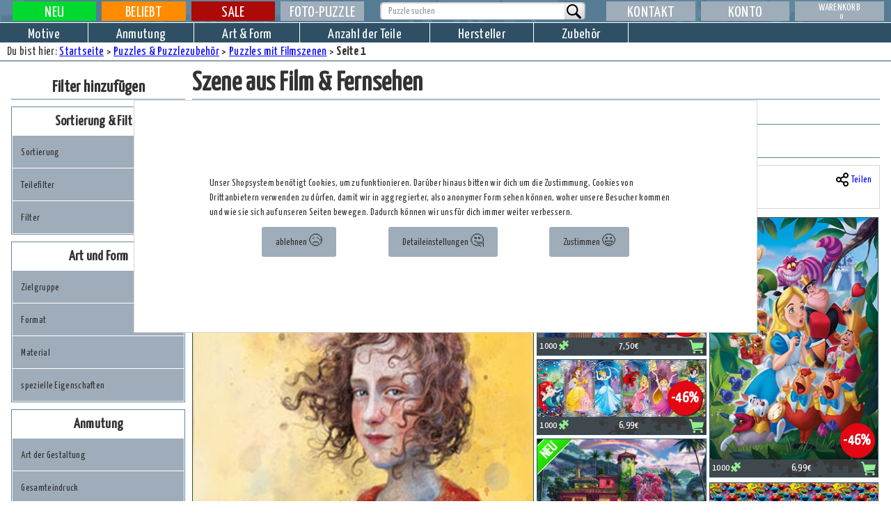

--- FILE ---
content_type: text/html; charset=utf-8
request_url: https://www.puzzle-offensive.de/Kat/5-Erwachsenenmotive/Filme-Lizenzen-15-0-20-2.html
body_size: 19024
content:
<!DOCTYPE html> <html data-wf-page="63c26cfd19ef319b8210920f" data-wf-site="63c26cfd19ef314dac10920e" lang="de"> <head> <link as="style" href="https://www.puzzle-offensive.de/css/colorScheme.css" rel="preload"><meta charset="utf-8"><meta name="keywords" content=""><meta name="description" content="Category Rematch"> <title> </title> <meta content="width=device-width, initial-scale=1" name="viewport"> <meta content="Webflow" name="generator"> <link href='https://www.puzzle-offensive.de/css/colorScheme.css' rel='stylesheet' type='text/css' id='colorScheme'> <link href="https://www.puzzle-offensive.de/css/normalize.css" rel="stylesheet" type="text/css"> <link href="https://www.puzzle-offensive.de/css/webflow.css" rel="stylesheet" type="text/css"> <link href="https://www.puzzle-offensive.de/css/puzzle-offensive-de.webflow.css" rel="stylesheet" type="text/css"> <script type="text/javascript">!function(o,c){var n=c.documentElement,t=" w-mod-";n.className+=t+"js",("ontouchstart"in o||o.DocumentTouch&&c instanceof DocumentTouch)&&(n.className+=t+"touch")}(window,document);</script> <link href="https://www.puzzle-offensive.de/images/favicon.ico" rel="shortcut icon" type="image/x-icon"> <link href="https://www.puzzle-offensive.de/images/webclip.png" rel="apple-touch-icon"> <meta content='index,follow' name='robots'> <link rel='canonical' href='https://www.puzzle-offensive.de/?cmd=legacyCategoryRematch&activePage=0&fcl=2&language=false&legacyCategoryId=15&quantity=20'/> <script>(function(w,d,s,l,i){w[l]=w[l]||[];w[l].push({'gtm.start': new Date().getTime(),event:'gtm.js'});var f=d.getElementsByTagName(s)[0],j=d.createElement(s),dl=l!='dataLayer'?'&l='+l:'';j.async=true;j.src='https://www.googletagmanager.com/gtm.js?id='+i+dl;f.parentNode.insertBefore(j,f);})(window,document,'script','dataLayer','GTM-M2PWNG6');function registerItemSelection(articleId, articleName, price){if (listName==undefined)listName='filtered list';if (listId==undefined)listId='filtered list';let pushData={"event": "select_item","ecommerce":{"currency": "EUR","value": 0,"items": [{"item_id": "0","item_name": "-","affiliation": "Puzzle-Offensive.de","currency": "EUR","index": 0,"price": 0,"quantity": 1,"item_list_id": "filtered list id","item_list_name": "filtered list name"}]}};pushData.ecommerce.items[0].item_id=articleId;pushData.ecommerce.items[0].item_name=articleName;pushData.ecommerce.items[0].price=price;pushData.ecommerce.items[0].item_list_id=listId;pushData.ecommerce.items[0].item_list_name=listName;dataLayer.push({ecommerce: null });dataLayer.push(pushData);console.log('fired select_item event for '+articleId);}</script><script type='text/javascript' src='https://sharedAssets.happyshops.com/js/googleTagmanager.js'></script> <link href="https://sharedAssets.happyshops.com/css/CookieConsentStylesheet.css" rel="stylesheet" type="text/css"> <script type="text/javascript" src="https://sharedAssets.happyshops.com/js/CookieConsentTool.js" defer></script> <script type="text/javascript">var consentToolPath='https://www.puzzle-offensive.de/index.php?cmd=cookieConsent';</script> <script>activateTagManagerForDenyAll();</script><script type='text/javascript'>var sessionSeed=78;</script><link href='https://www.puzzle-offensive.de/css/basicForAllShops.css' rel='stylesheet' type='text/css'><link href='https://sharedAssets.happyshops.com/css/advertising.css' rel='stylesheet' type='text/css'><link href='https://sharedAssets.happyshops.com/css/sharedOverallStyles.css' rel='stylesheet' type='text/css'><link href='https://www.puzzle-offensive.de/css/main.css' rel='stylesheet' type='text/css'><script src='https://sharedAssets.happyshops.com/js/genericScreenResolutionGrabber.js' type='text/javascript'></script> <script src='https://sharedAssets.happyshops.com/js/basic.js' type='text/javascript'></script><script src='https://www.puzzle-offensive.de/js/main.js' type='text/javascript'></script><script src='https://sharedAssets.happyshops.com/js/shoppingCart.js' type='text/javascript'></script> </meta> </meta></meta> </link> </head> <body class="body"> <div class='screenreaderOnly'>Wir haben uns bemüht, diese Seite für Screenreader zugänglich zu machen. Solltest du dennoch Probleme mit der Bedienung haben, wende dich bitte an unseren Kundenservice für Hilfe. Du erreichst ihn per email unter 'Service at Happyshops com' oder telefonisch unter 03461 824899, ggf. mit der deutschen Ländervorwahl +49, solltest du nicht aus Deutschland anrufen. </div> <header><div class="headerSection wf-section" id="mainHeaderSection"> <div class="headerSection wf-section" id="canvasPosition1"> <style type="text/css">.desktop69bg{background:rgb(67,190,219);;background-image:url(https://mediaservice.happyshops.com/ANY/Sales_action/000000000249/width=2304/1900x100_schnaeppchenmarkt.jpg),linear-gradient(342deg,rgba(67,190,219,1) 0%,rgba(230,114,255,1) 38%,rgba(84,122,245,1) 67%,rgba(66,204,244,1) 100%);;background-size:100%,cover;background-position:top,center;background-repeat:no-repeat,no-repeat;transition:all 20s ease-out}.desktop69backgroundAnimation{transform:scale(110%);background-position:bottom;}</style> <a href="https://www.puzzle-offensive.de/Aktion/249/1/1/PO-Posten" adid="69" title="Puzzle Sonderangebote und Schnäppchen" class="standardOverlayCanvas desktopCanvas "> <div id="desktop69background" class="standardOverlayCanvas desktopCanvas desktop69bg"></div> <style>.greenButton_highlight_box_69_desktop_3{border-radius:var(--button-element-border-radius);background-color:var(--cta-button-background-color);box-shadow:var(--button-element-shadow);border:var(--cta-button-border-width) solid var(--cta-button-border-color);box-shadow:var(--button-element-shadow);position:absolute;aspect-ratio:1/1;height:90cqh;bottom:5cqh;right:5cqh;z-index:3;}.greenButton_highlight_box_69_desktop_3 svg{margin:5cqh;}.greenButton_highlight_box_69_desktop_3 .st0{fill:var(--cta-button-text-color);}</style> <div class="greenButton_highlight_box_69_desktop_3"> <svg xmlns="http://www.w3.org/2000/svg" version="1.1" viewBox="0 0 65 66.4"> <path class="st0" d="M.9.8h16.5s18.6,32.4,18.6,32.4l-18.2,32.4H.9s18.9-32.4,18.9-32.4L.9.8ZM29.1.8h16.5s18.5,32.4,18.5,32.4l-18.4,32.4h-16.6s18.9-32.4,18.9-32.4L29.1.8Z"/> </svg> </div> </a> <script>function startAnimationdesktop69(){document.getElementById('desktop69background').classList.add('desktop69backgroundAnimation');}function revertAnimationdesktop69(){document.getElementById('desktop69background').classList.remove('desktop69backgroundAnimation');}onVisible(document.getElementById('desktop69background'), ()=>startAnimationdesktop69());document.getElementById('desktop69background').addEventListener('transitionend', ()=> revertAnimationdesktop69());</script> <style type="text/css">.mobile69bg{background:rgb(67,190,219);;background-image:url(https://mediaservice.happyshops.com/ANY/Sales_action/000000000249/width=960/780x117_HeaderMob_schnaeppchen.jpg),linear-gradient(342deg,rgba(67,190,219,1) 0%,rgba(230,114,255,1) 38%,rgba(84,122,245,1) 67%,rgba(66,204,244,1) 100%);;background-size:100%,cover;background-position:top,center;background-repeat:no-repeat,no-repeat;transition:all 20s ease-out}.mobile69backgroundAnimation{}</style> <a href="https://www.puzzle-offensive.de/Aktion/249/1/1/PO-Posten" adid="69" title="Puzzle Sonderangebote und Schnäppchen" class="standardOverlayCanvas mobileCanvas "> <div id="mobile69background" class="standardOverlayCanvas mobileCanvas mobile69bg"></div> <style>.greenButton_highlight_box_69_mobile_3{border-radius:var(--button-element-border-radius);background-color:var(--cta-button-background-color);box-shadow:var(--button-element-shadow);border:var(--cta-button-border-width) solid var(--cta-button-border-color);box-shadow:var(--button-element-shadow);position:absolute;aspect-ratio:1/1;height:90cqh;bottom:5cqh;right:5cqh;z-index:3;}.greenButton_highlight_box_69_mobile_3 svg{margin:5cqh;}.greenButton_highlight_box_69_mobile_3 .st0{fill:var(--cta-button-text-color);}</style> <div class="greenButton_highlight_box_69_mobile_3"> <svg xmlns="http://www.w3.org/2000/svg" version="1.1" viewBox="0 0 65 66.4"> <path class="st0" d="M.9.8h16.5s18.6,32.4,18.6,32.4l-18.2,32.4H.9s18.9-32.4,18.9-32.4L.9.8ZM29.1.8h16.5s18.5,32.4,18.5,32.4l-18.4,32.4h-16.6s18.9-32.4,18.9-32.4L29.1.8Z"/> </svg> </div> </a> <a class="mainlogolink w-inline-block" href="https://www.puzzle-offensive.de/" title="Zur Startseite"> </a> </div></div><div class="ponavbarinnerblock" id="NaviInnerBlock"> <div class="smallmenuetoggler" id="PhoneMenueToggler"> <img alt="Hauptmenü" class="menuSVG" src="https://www.puzzle-offensive.de/images/menu.svg"/> </div> <div class="somainmenuewidescreenouterwrapper w-row"> <div class="somainmenuewidescreencolumn left w-col w-col-5"> <nav class="poMainWideMenueLeftsideColumnWrapper w-row"> <ul class="mainMenueRow1"> <li class="w-col w-col-3 w-col-small-3"> <a aria-label="Neue Produkte" class="somainmenuewidescreenlink w-inline-block" href="https://www.puzzle-offensive.de/Neuheiten/1/1/n"> <div class="somainnaviinnerdivwidescreen newtab"> <span class="menuetabtext"> Neu </span> </div> </a> </li> <li class="w-col w-col-3 w-col-small-3"> <a aria-label="Beliebte Produkte" class="somainmenuewidescreenlink w-inline-block" href="https://www.puzzle-offensive.de/Kategorie/-1/1/1/Die-beliebtesten-Puzzles"> <div class="somainnaviinnerdivwidescreen favtab"> <span class="menuetabtext"> Beliebt </span> </div> </a> </li> <li class="w-col w-col-3 w-col-small-3"> <a aria-label="Sonderangebote" class="somainmenuewidescreenlink w-inline-block" href="https://www.puzzle-offensive.de/Sonderangebote/1/1/n"> <div class="somainnaviinnerdivwidescreen salestab"> <span class="menuetabtext"> Sale </span> </div> </a> </li> <li class="w-col w-col-3 w-col-small-3" id="photopuzzleMenueItem"> <a aria-label="Foto-puzzle" class="somainmenuewidescreenlink w-inline-block" href="https://www.puzzle-offensive.de/?cmd=photoPuzzle"> <div class="somainnaviinnerdivwidescreen fotopuzzle"> <span class="menuetabtext fotopuzzle"> Foto-puzzle </span> </div> </a> </li> </ul> </nav> </div> <div class="somainmenuewidescreencolumn searchform w-col w-col-3"> <div> <div class="w-form SearchFormBlock"> <form id="wf-form-SearchForm" name="wf-form-SearchForm" data-name="SearchForm" action="https://www.puzzle-offensive.de/index.php" class="MainSearchForm w-clearfix"> <input type="hidden" name="cmd" value="suchergebnis"> <input type="hidden" name="fcl" value="1"> <div class="MainSearchInnerBlock w-clearfix"> <input type="text" class="MainSearchSearchField w-input" autocomplete="off" maxlength="256" name="searchPhrase" data-name="searchPhrase" placeholder="Puzzle suchen" onkeyup="makeSearchSuggestion(this);" id="searchPhrase" aria-label="Artikelsuche"> </div> <input type="submit" value=" " data-wait="" class="MainSearchSubmitButton w-button" alt="Suche beginnen"> </form> <div class="searchsuggestions" style="" id="SearchSuggestions"> </div> </div> </div> </div> <div class="somainmenuewidescreencolumn w-col w-col-4"> <nav aria-label="Sekundäre Navigation" class="poMainWideMenueLeftsideColumnWrapper w-row"> <div class="somainmenuewidescreencolumn kontakt w-col w-col-4 w-col-small-4 w-col-tiny-4"> <a aria-label="Kontakt" class="somainmenuewidescreenlink w-inline-block" href="https://www.puzzle-offensive.de/Kontakt"> <div class="somainnaviinnerdivwidescreen"> <div class="menuetabtext"> Kontakt </div> </div> </a> </div> <div class="somainmenuewidescreencolumn w-col w-col-4 w-col-small-4 w-col-tiny-4"> <div aria-controls="PersonalMenue" aria-expanded="false" aria-label="Konto-Menü öffnen" class="somainmenuewidescreenlink withpopoutmenue" id="PersonalMenueButton" role="button" tabindex="0"> <div class="somainnaviinnerdivwidescreen"> <div class="menuetabtext"> Konto </div> </div> <div aria-hidden="true" class="mainmenuebackground personalmenue" id="PersonalMenue"> <div class="menuehoverblock konto"> <a aria-label="Kundenbereich" class="menuelinkblock w-inline-block" href="https://www.puzzle-offensive.de/?cmd=customerServiceArea"> <p class="menuetext withouticon"> Kundenbereich </p> </a> <a aria-label="Darkmode umschalten" class="menuelinkblock w-inline-block behaveAsLink" onclick="toggleDarkMode();return false;"> <p class="menuetext withouticon"> Darkmode umschalten </p> </a> <a aria-label="Merkliste / Wunschliste" class="menuelinkblock w-inline-block" href="https://www.puzzle-offensive.de/?cmd=wishlist&fcl=1&type=wishlist"> <p class="menuetext withouticon"> Merkliste / Wunschliste </p> </a> <a aria-label="Sammlung" class="menuelinkblock w-inline-block hidden" href="https://www.puzzle-offensive.de/?cmd=wishlist&fcl=1&type=collection"> <p class="menuetext withouticon"> Sammlung </p> </a> <a aria-label="Abmelden" class="menuelinkblock w-inline-block hidden" href="https://www.puzzle-offensive.de/?cmd=logout"> <p class="menuetext withouticon"> Abmelden </p> </a> </div> </div> </div> </div> <div class="somainmenuewidescreencolumn w-col w-col-4 w-col-small-4 w-col-tiny-4"> <div aria-controls="ShoppingCartMenue" aria-expanded="false" aria-label="Warenkorb-Menü öffnen (enthält 0 Artikel)" class="somainmenuewidescreenlink withpopoutmenue" id="shoppingCartButton" role="button" tabindex="0"> <div class="somainnaviinnerdivwidescreen shoppingcarttab" id="shoppingCartTab"> <div class="menuetabtext shoppingcartmenuetabtext"> Warenkorb </div> <div> <span class="cartcount"> 0 </span> </div> </div> <div aria-hidden="true" class="mainmenuebackground shoppingcartmenue" id="ShoppingCartMenue"> <div id="ShoppingCartContainer"> <div class="shoppingcart"> <p> <b>Noch ist der Warenkorb leer.</b></BR> Das wollen wir ändern ;). </p> <p class='red'> Wir haben einen Mindestbestellwert von 69,00&euro;, liefern aber auch aus, wenn der Warenwert geringer ist. In dem Fall berechnen wir einen Mindermengenzuschlag von 4,90&euro;.<BR> <BR> Nach Deutschland gibt es keine weiteren Versandkosten. Die Versandkosten in andere Länder sind <a href="https://www.puzzle-offensive.de/Versandkosten">hier</a> aufgelistet. </p> <div class="div-block-7">Falls vorm Einkauf noch Fragen sind wissen, gibt es hier Informationen zu:<br>- <a href="https://www.puzzle-offensive.de/Versandkosten">Versandkosten</a><br>- <a href="https://www.puzzle-offensive.de/Widerrufsrecht">Widerrufsrecht</a><br>- <a href="https://www.puzzle-offensive.de/AGB">AGB &amp; Verleihbedingungen</a><br>- <a href="https://www.puzzle-offensive.de/Datenschutz">Datenschutz</a><br></div> </div> </div> </div> </div> </div> </nav> </div> </div> <div class="searchsuggestions" id="SearchSuggestions"> </div></div><nav aria-hidden="false" aria-label="Hauptnavigation" class="somainmenueline2v2" id="NavSubBlock"> <div class="menuecloser" id="menuecloser"> </div> <ul class="list w-clearfix w-list-unstyled" role="list"> <li class="sonarrownavupperlistitems"><a aria-label="Neuheiten (nur mobil sichtbar)" class="somainmenuenarrowscreenlink w-inline-block" href="https://www.puzzle-offensive.de/Neuheiten/1/1/n"> <div class="somainnaviinnerdivnarrow newtab"> <div class="somainmenuenarrowtabtext"> Neuheiten </div> </div></a> </li> <li class="sonarrownavupperlistitems"><a aria-label="Beliebt (nur mobil sichtbar)" class="somainmenuenarrowscreenlink w-inline-block" href="https://www.puzzle-offensive.de/Kategorie/-1/1/1/Die-beliebtesten-Puzzles"> <div class="somainnaviinnerdivnarrow favtab"> <div class="somainmenuenarrowtabtext"> Beliebt </div> </div></a> </li> <li class="sonarrownavupperlistitems"><a aria-label="Sale (nur mobil sichtbar)" class="somainmenuenarrowscreenlink w-inline-block" href="https://www.puzzle-offensive.de/Sonderangebote/1/1/n"> <div class="somainnaviinnerdivnarrow salestab"> <div class="somainmenuenarrowtabtext"> Sale </div> </div></a> </li> <li class="sonarrownavupperlistitems"><a aria-label="Fotopuzzle (nur mobil sichtbar)" class="somainmenuenarrowscreenlink w-inline-block" href="https://www.puzzle-offensive.de/?cmd=photoPuzzle"> <div class="somainnaviinnerdivnarrow"> <div class="somainmenuenarrowtabtext fotopuzzle"> Fotopuzzle </div> </div></a> </li> <li class="somainmenueline2item lineintro"><div class="sonarrowmenueheadline"> <p> Auswahl nach: </p></div> </li> <li class="somainmenueline2item"><a aria-expanded="false" aria-label="Auswahl nach Motive" class="somainnaviline2linkblock" id="motivebutton" tabindex="0"> <p class="somainnavilinelinktext"> Motive </p></a> </li> <li class="somainmenueline2item"><a aria-expanded="false" aria-label="Auswahl nach Anmutung" class="somainnaviline2linkblock" id="anmutungbutton" tabindex="0"> <p class="somainnavilinelinktext"> Anmutung </p></a> </li> <li class="somainmenueline2item"><a aria-expanded="false" aria-label="Auswahl nach Art & Form" class="somainnaviline2linkblock" id="artbutton" tabindex="0"> <p class="somainnavilinelinktext"> Art & Form </p></a> </li> <li class="somainmenueline2item"><a aria-expanded="false" aria-label="Auswahl nach Künstler" class="somainnaviline2linkblock" id="kuenstlerbutton" tabindex="0"> <p class="somainnavilinktext"> Künstler </p></a> </li> <li class="somainmenueline2item"><a aria-expanded="false" aria-label="Auswahl nach Anzahl der Teile" class="somainnaviline2linkblock" id="teilzahlbutton" tabindex="0"> <p class="somainnavilinelinktext"> Anzahl der Teile </p></a> </li> <li class="somainmenueline2item"><a aria-expanded="false" aria-label="Auswahl nach Hersteller" class="somainnaviline2linkblock" id="herstellerbutton" tabindex="0"> <p class="somainnavilinktext"> Hersteller </p></a> </li> <li class="somainmenueline2item"><a aria-expanded="false" aria-label="Auswahl nach Zubehör" class="somainnaviline2linkblock" id="zubehoerbutton" tabindex="0"> <p class="somainnavilinktext"> Zubehör </p></a> </li> <li class="somainmenueline2item narrowonly"><div class="sonarrowmenueheadline middle"> <p> Serviceangebote: </p></div> </li> <li class="somainmenueline2item narrowonly"><a aria-label="Kontakt (nur mobil sichtbar)" class="somainnaviline2linkblock w-inline-block" href="https://www.puzzle-offensive.de/Kontakt"> <p class="somainnavilinktext"> Kontakt </p></a> </li> </ul> </nav> </header> <div class="mainsitesection wf-section"> <div class="submenueholder" id="SubMenueHolder"> <nav aria-hidden="true" aria-label="Menü sortiert nach Art des Motivs" class="motivesubmenue" id="motive"><h2 class="pomainmenuelistheader" id="w-node-_247d6862-7e31-000f-cfed-3b20ba5be433-8210920f"> Landschaften & Gärten</h2><h2 class="pomainmenuelistheader" id="w-node-_26758a1e-c6bb-84e4-3f16-e627169744bc-8210920f"> Autos, Schiffe, Technisches</h2><h2 class="pomainmenuelistheader" id="w-node-_26758a1e-c6bb-84e4-3f16-e627169744d4-8210920f"> Menschen & Gestalten</h2><h2 class="pomainmenuelistheader withpadding" id="w-node-_26758a1e-c6bb-84e4-3f16-e6271697454b-8210920f"> Tiere</h2><div class="menuehoverblock" id="w-node-_247d6862-7e31-000f-cfed-3b20ba5be432-8210920f"> <a href="https://www.puzzle-offensive.de/Kategorie/-37/1/1/Puzzles-mit-Gebirgslandschaften" title="Puzzles mit Gebirgslandschaften" class="menuelinkblock w-inline-block " aria-label="Rufe Kategorie Berge auf">Berge</a> <a href="https://www.puzzle-offensive.de/Kategorie/-38/1/1/Puzzles-mit-Gaerten-und-Parks" title="Puzzles mit Gärten und Parks" class="menuelinkblock w-inline-block " aria-label="Rufe Kategorie Gärten & Parks auf">Gärten & Parks</a> <a href="https://www.puzzle-offensive.de/Kategorie/-39/1/1/Puzzles-mit-Motiven-am-Wasser" title="Puzzles mit Motiven am Wasser" class="menuelinkblock w-inline-block " aria-label="Rufe Kategorie Seen, Teiche, Flüsse & Wasserfälle auf">Seen, Teiche, Flüsse & Wasserfälle</a> <a href="https://www.puzzle-offensive.de/Kategorie/-40/1/1/Puzzles-mit-Strandmotiven" title="Puzzles mit Strandmotiven" class="menuelinkblock w-inline-block " aria-label="Rufe Kategorie Strand & Meer auf">Strand & Meer</a> <a href="https://www.puzzle-offensive.de/Kategorie/-41/1/1/Puzzles-mit-Waldmotiven" title="Puzzles mit Waldmotiven" class="menuelinkblock w-inline-block " aria-label="Rufe Kategorie Wälder auf">Wälder</a> <a href="https://www.puzzle-offensive.de/Kategorie/-42/1/1/Puzzles-mit-Wiesen-Feldern-Wuesten-und-sonstigen-offenen-Landschaften" title="Puzzles mit Wiesen, Feldern, Wüsten und sonstigen offenen Landschaften" class="menuelinkblock w-inline-block " aria-label="Rufe Kategorie Wiesen, Felder, Wüsten auf">Wiesen, Felder, Wüsten</a> <a href="https://www.puzzle-offensive.de/Kategorie/-43/1/1/Puzzles-mit-Motiven-unter-der-Wasseroberflaeche" title="Puzzles mit Motiven unter der Wasseroberfläche" class="menuelinkblock w-inline-block " aria-label="Rufe Kategorie Unterwasser auf">Unterwasser</a> <a href="https://www.puzzle-offensive.de/Kategorie/-44/1/1/Puzzles-mit-Schneelandschaften-und-Wintermotiven" title="Puzzles mit Schneelandschaften und Wintermotiven" class="menuelinkblock w-inline-block " aria-label="Rufe Kategorie Winterlandschaft auf">Winterlandschaft</a> <a href="https://www.puzzle-offensive.de/Kategorie/-45/1/1/Puzzles-mit-Bildern-vom-Weltall" title="Puzzles mit Bildern vom Weltall" class="menuelinkblock w-inline-block " aria-label="Rufe Kategorie Weltall auf">Weltall</a> <a href="https://www.puzzle-offensive.de/Kategorie/-46/1/1/Puzzles-mit-fantastischen-Lanschaften" title="Puzzles mit fantastischen Lanschaften" class="menuelinkblock w-inline-block " aria-label="Rufe Kategorie Fantasielandschaften / fremde Welten auf">Fantasielandschaften / fremde Welten</a> </div><div class="menuehoverblock" id="w-node-_26758a1e-c6bb-84e4-3f16-e627169744bb-8210920f"> <a href="https://www.puzzle-offensive.de/Kategorie/-47/1/1/Puzzles-mit-Autos-und-Trucks" title="Puzzles mit Autos und Trucks" class="menuelinkblock w-inline-block " aria-label="Rufe Kategorie Autos & Lastwagen auf">Autos & Lastwagen</a> <a href="https://www.puzzle-offensive.de/Kategorie/-48/1/1/Puzzles-mit-Motorraedern" title="Puzzles mit Motorrädern" class="menuelinkblock w-inline-block " aria-label="Rufe Kategorie Motorräder auf">Motorräder</a> <a href="https://www.puzzle-offensive.de/Kategorie/-49/1/1/Puzzles-mit-Booten-und-Schiffen" title="Puzzles mit Booten und Schiffen" class="menuelinkblock w-inline-block " aria-label="Rufe Kategorie Schiffe & Segelboote auf">Schiffe & Segelboote</a> <a href="https://www.puzzle-offensive.de/Kategorie/-50/1/1/Puzzles-mit-Flugzeugen" title="Puzzles mit Flugzeugen" class="menuelinkblock w-inline-block " aria-label="Rufe Kategorie Flugzeuge & Luftfahrt auf">Flugzeuge & Luftfahrt</a> <a href="https://www.puzzle-offensive.de/Kategorie/-51/1/1/Puzzles-mit-Schienenfahrzeugen" title="Puzzles mit Schienenfahrzeugen" class="menuelinkblock w-inline-block " aria-label="Rufe Kategorie Eisenbahn & Straßenbahn auf">Eisenbahn & Straßenbahn</a> <a href="https://www.puzzle-offensive.de/Kategorie/-52/1/1/Puzzles-mit-Landmaschinen-und-Baumaschinen-und-Einsatzfahrzeugen" title="Puzzles mit Landmaschinen und Baumaschinen und Einsatzfahrzeugen" class="menuelinkblock w-inline-block " aria-label="Rufe Kategorie Land- & Baumaschinen, Einsatzfahrzeuge auf">Land- & Baumaschinen, Einsatzfahrzeuge</a> <a href="https://www.puzzle-offensive.de/Kategorie/-53/1/1/Puzzles-mit-Raumschiffen" title="Puzzles mit Raumschiffen" class="menuelinkblock w-inline-block " aria-label="Rufe Kategorie Raumfahrzeuge auf">Raumfahrzeuge</a> </div><div class="menuehoverblock" id="w-node-_1ad1ae12-f78d-edae-7b94-4679164f756b-8210920f"> <h3 class="pomainmenuelistheader3"> echte Personen / Fotografien </h3> <a href="https://www.puzzle-offensive.de/Kategorie/-71/1/1/Puzzles-mit-Gruppen-von-Menschen-oder-Paaren" title="Puzzles mit Gruppen von Menschen oder Paaren" class="menuelinkblock w-inline-block " aria-label="Rufe Kategorie Gruppenbilder & Paare auf">Gruppenbilder & Paare</a> <a href="https://www.puzzle-offensive.de/Kategorie/-72/1/1/Puzzles-mit-Maennern" title="Puzzles mit Männern" class="menuelinkblock w-inline-block " aria-label="Rufe Kategorie Männer auf">Männer</a> <a href="https://www.puzzle-offensive.de/Kategorie/-73/1/1/Puzzles-mit-Frauen" title="Puzzles mit Frauen" class="menuelinkblock w-inline-block " aria-label="Rufe Kategorie Frauen auf">Frauen</a> <a href="https://www.puzzle-offensive.de/Kategorie/-74/1/1/Puzzles-mit-Kindern" title="Puzzles mit Kindern" class="menuelinkblock w-inline-block " aria-label="Rufe Kategorie Kinder auf">Kinder</a> <a href="https://www.puzzle-offensive.de/Kategorie/-75/1/1/Puzzles-mit-Babies" title="Puzzles mit Babies" class="menuelinkblock w-inline-block " aria-label="Rufe Kategorie Babies auf">Babies</a> <a href="https://www.puzzle-offensive.de/Kategorie/-76/1/1/Puzzles-mit-Beruehmtheiten" title="Puzzles mit Berühmtheiten" class="menuelinkblock w-inline-block " aria-label="Rufe Kategorie berühmte Menschen auf">berühmte Menschen</a> </div><div class="menuehoverblock" id="w-node-_26758a1e-c6bb-84e4-3f16-e627169744ee-8210920f"> <h3 class="pomainmenuelistheader3"> Fantasy & Comic </h3> <a href="https://www.puzzle-offensive.de/Kategorie/-77/1/1/Puzzles-mit-Untoten-Geistern-und-Vampiren" title="Puzzles mit Untoten, Geistern und Vampiren" class="menuelinkblock w-inline-block " aria-label="Rufe Kategorie Vampire, Geister, Untote auf">Vampire, Geister, Untote</a> <a href="https://www.puzzle-offensive.de/Kategorie/-78/1/1/Puzzles-mit-Weihnachtsmotiven" title="Puzzles mit Weihnachtsmotiven" class="menuelinkblock w-inline-block " aria-label="Rufe Kategorie Weihnachten auf">Weihnachten</a> <a href="https://www.puzzle-offensive.de/Kategorie/-79/1/1/Puzzles-mit-Engel-Feen-und-Fabelwesen" title="Puzzles mit Engel, Feen und Fabelwesen" class="menuelinkblock w-inline-block " aria-label="Rufe Kategorie Engel, Feen usw. auf">Engel, Feen usw.</a> <a href="https://www.puzzle-offensive.de/Kategorie/-80/1/1/Puzzles-mit-Comiccharakteren" title="Puzzles mit Comiccharakteren" class="menuelinkblock w-inline-block " aria-label="Rufe Kategorie Comiccharaktere auf">Comiccharaktere</a> <a href="https://www.puzzle-offensive.de/Kategorie/-81/1/1/Puzzles-mit-Alienmotiven" title="Puzzles mit Alienmotiven" class="menuelinkblock w-inline-block " aria-label="Rufe Kategorie Aliens auf">Aliens</a> <a href="https://www.puzzle-offensive.de/Kategorie/-82/1/1/Puzzles-mit-mystischen-Wesen" title="Puzzles mit mystischen Wesen" class="menuelinkblock w-inline-block " aria-label="Rufe Kategorie andere mystische Wesen auf">andere mystische Wesen</a> </div><div class="menuehoverblock" id="w-node-_26758a1e-c6bb-84e4-3f16-e6271697454f-8210920f"> <h3 class="pomainmenuelistheader3"> Wildnis </h3> <a href="https://www.puzzle-offensive.de/Kategorie/-101/1/1/Puzzles-mit-Grosskatzen" title="Puzzles mit Großkatzen." class="menuelinkblock w-inline-block " aria-label="Rufe Kategorie Großkatzen auf">Großkatzen</a> <a href="https://www.puzzle-offensive.de/Kategorie/-102/1/1/Puzzles-mit-Elefanten" title="Puzzles mit Elefanten" class="menuelinkblock w-inline-block " aria-label="Rufe Kategorie Elefanten auf">Elefanten</a> <a href="https://www.puzzle-offensive.de/Kategorie/-103/1/1/Puzzles-mit-Woelfen" title="Puzzles mit Wölfen" class="menuelinkblock w-inline-block " aria-label="Rufe Kategorie Wölfe auf">Wölfe</a> <a href="https://www.puzzle-offensive.de/Kategorie/-104/1/1/Puzzles-mit-Delfinen" title="Puzzles mit Delfinen" class="menuelinkblock w-inline-block " aria-label="Rufe Kategorie Delfine auf">Delfine</a> <a href="https://www.puzzle-offensive.de/Kategorie/-106/1/1/Puzzles-mit-Fischen" title="Puzzles mit Fischen" class="menuelinkblock w-inline-block " aria-label="Rufe Kategorie Fische auf">Fische</a> <a href="https://www.puzzle-offensive.de/Kategorie/-107/1/1/Puzzles-mit-Schmetterlingen" title="Puzzles mit Schmetterlingen" class="menuelinkblock w-inline-block " aria-label="Rufe Kategorie Schmetterlinge auf">Schmetterlinge</a> <a href="https://www.puzzle-offensive.de/Kategorie/-108/1/1/Puzzles-mit-wilden-Tieren" title="Puzzles mit wilden Tieren" class="menuelinkblock w-inline-block " aria-label="Rufe Kategorie andere Wildtiere auf">andere Wildtiere</a> </div><div class="menuehoverblock" id="w-node-_26758a1e-c6bb-84e4-3f16-e62716974504-8210920f"> <h3 class="pomainmenuelistheader3"> bekannte Charaktere aus den Medien </h3> <a href="https://www.puzzle-offensive.de/Kategorie/-98/1/1/Puzzles-mit-Comicfiguren" title="Puzzles mit Comicfiguren" class="menuelinkblock w-inline-block " aria-label="Rufe Kategorie Comic- & Trickfilmcharaktere auf">Comic- & Trickfilmcharaktere</a> <a href="https://www.puzzle-offensive.de/Kategorie/-99/1/1/Puzzles-mit-Film-und-Fernsehcharakteren" title="Puzzles mit Film- und Fernsehcharakteren" class="menuelinkblock w-inline-block " aria-label="Rufe Kategorie Film & Fernsehcharaktere auf">Film & Fernsehcharaktere</a> <a href="https://www.puzzle-offensive.de/Kategorie/-100/1/1/Puzzles-mit-Maerchenfiguren-und-Romanfiguren" title="Puzzles mit Märchenfiguren und Romanfiguren" class="menuelinkblock w-inline-block " aria-label="Rufe Kategorie Märchen- & Romanfiguren auf">Märchen- & Romanfiguren</a> </div><div class="menuehoverblock" id="w-node-_26758a1e-c6bb-84e4-3f16-e62716974510-8210920f"> <h3 class="pomainmenuelistheader3"> nach Kulturkreis </h3> <a href="https://www.puzzle-offensive.de/Kategorie/-92/1/1/Puzzles-mit-Menschen-aus-dem-westlichen-Kulturkreis" title="Puzzles mit Menschen aus dem westlichen Kulturkreis" class="menuelinkblock w-inline-block " aria-label="Rufe Kategorie westlich auf">westlich</a> <a href="https://www.puzzle-offensive.de/Kategorie/-93/1/1/Puzzles-mit-osteuropaeischen-Charakteren" title="Puzzles mit osteuropäischen Charakteren" class="menuelinkblock w-inline-block " aria-label="Rufe Kategorie osteuropäisch auf">osteuropäisch</a> <a href="https://www.puzzle-offensive.de/Kategorie/-94/1/1/Puzzles-mit-asiatischen-oder-orientalischen-Charakteren" title="Puzzles mit asiatischen oder orientalischen Charakteren" class="menuelinkblock w-inline-block " aria-label="Rufe Kategorie asiatisch & orientalisch auf">asiatisch & orientalisch</a> <a href="https://www.puzzle-offensive.de/Kategorie/-95/1/1/Puzzles-mit-arabischen-oder-persischen-Charakteren" title="Puzzles mit arabischen oder persischen Charakteren" class="menuelinkblock w-inline-block " aria-label="Rufe Kategorie arabisch & persisch auf">arabisch & persisch</a> <a href="https://www.puzzle-offensive.de/Kategorie/-96/1/1/Puzzles-mit-afrikanischen-Charakteren" title="Puzzles mit afrikanischen Charakteren" class="menuelinkblock w-inline-block " aria-label="Rufe Kategorie afrikanisch auf">afrikanisch</a> <a href="https://www.puzzle-offensive.de/Kategorie/-97/1/1/Puzzles-mit-indigenen-Charakteren" title="Puzzles mit indigenen Charakteren" class="menuelinkblock w-inline-block " aria-label="Rufe Kategorie indigen auf">indigen</a> </div><div class="menuehoverblock" id="w-node-_26758a1e-c6bb-84e4-3f16-e6271697457a-8210920f"> <h3 class="pomainmenuelistheader3"> Urzeit & Fantasy </h3> <a href="https://www.puzzle-offensive.de/Kategorie/-113/1/1/Puzzles-mit-Einhoernern" title="Puzzles mit Einhörnern" class="menuelinkblock w-inline-block " aria-label="Rufe Kategorie Einhörner auf">Einhörner</a> <a href="https://www.puzzle-offensive.de/Kategorie/-114/1/1/Puzzles-mit-Drachen" title="Puzzles mit Drachen" class="menuelinkblock w-inline-block " aria-label="Rufe Kategorie Drachen auf">Drachen</a> <a href="https://www.puzzle-offensive.de/Kategorie/-115/1/1/Puzzles-mit-Dinos-und-anderen-Sauriern" title="Puzzles mit Dinos und anderen Sauriern" class="menuelinkblock w-inline-block " aria-label="Rufe Kategorie Saurier & Urzeittiere auf">Saurier & Urzeittiere</a> <a href="https://www.puzzle-offensive.de/Kategorie/-116/1/1/Puzzles-mit-fantastischen-Tierwesen" title="Puzzles mit fantastischen Tierwesen" class="menuelinkblock w-inline-block " aria-label="Rufe Kategorie Fabelwesen auf">Fabelwesen</a> </div><div class="menuehoverblock" id="w-node-_26758a1e-c6bb-84e4-3f16-e62716974526-8210920f"> <h3 class="pomainmenuelistheader3"> Handlung </h3> <a href="https://www.puzzle-offensive.de/Kategorie/-83/1/1/Puzzles-mit-Portraits" title="Puzzles mit Portraits" class="menuelinkblock w-inline-block " aria-label="Rufe Kategorie Portrait auf">Portrait</a> <a href="https://www.puzzle-offensive.de/Kategorie/-84/1/1/Puzzles-mit-romantischen-Motiven" title="Puzzles mit romantischen Motiven" class="menuelinkblock w-inline-block " aria-label="Rufe Kategorie Liebe & Romantik auf">Liebe & Romantik</a> <a href="https://www.puzzle-offensive.de/Kategorie/-85/1/1/Puzzles-die-Musik-und-Tanz-darstellen" title="Puzzles die Musik und Tanz darstellen" class="menuelinkblock w-inline-block " aria-label="Rufe Kategorie Musik & Tanz auf">Musik & Tanz</a> <a href="https://www.puzzle-offensive.de/Kategorie/-86/1/1/Puzzles-mit-religioesen-Motiven" title="Puzzles mit religiösen Motiven" class="menuelinkblock w-inline-block " aria-label="Rufe Kategorie Religion auf">Religion</a> <a href="https://www.puzzle-offensive.de/Kategorie/-87/1/1/Puzzles-mit-Sportmotiven" title="Puzzles mit Sportmotiven" class="menuelinkblock w-inline-block " aria-label="Rufe Kategorie sportliche Aktivitäten auf">sportliche Aktivitäten</a> <a href="https://www.puzzle-offensive.de/Kategorie/-88/1/1/Puzzles-mit-Filmszenen" title="Puzzles mit Filmszenen" class="menuelinkblock w-inline-block " aria-label="Rufe Kategorie Szene aus Film & Fernsehen auf">Szene aus Film & Fernsehen</a> <a href="https://www.puzzle-offensive.de/Kategorie/-89/1/1/Puzzles-mit-Wimmelmotiven" title="Puzzles mit Wimmelmotiven" class="menuelinkblock w-inline-block " aria-label="Rufe Kategorie Wimmelbild auf">Wimmelbild</a> <a href="https://www.puzzle-offensive.de/Kategorie/-90/1/1/Puzzles-mit-Darstellungen-geschichtlicher-Ereignisse" title="Puzzles mit Darstellungen geschichtlicher Ereignisse" class="menuelinkblock w-inline-block " aria-label="Rufe Kategorie geschichtliches Ereignis / historische Szene auf">geschichtliches Ereignis / historische Szene</a> <a href="https://www.puzzle-offensive.de/Kategorie/-91/1/1/Puzzles-mit-gestellten-Szenen" title="Puzzles mit gestellten Szenen" class="menuelinkblock w-inline-block " aria-label="Rufe Kategorie gestellte Szene / berufliche Motive auf">gestellte Szene / berufliche Motive</a> </div><div class="menuehoverblock" id="w-node-_26758a1e-c6bb-84e4-3f16-e6271697456b-8210920f"> <h3 class="pomainmenuelistheader3"> Haus & Hof </h3> <a href="https://www.puzzle-offensive.de/Kategorie/-109/1/1/Puzzles-mit-Hunden" title="Puzzles mit Hunden" class="menuelinkblock w-inline-block " aria-label="Rufe Kategorie Hunde auf">Hunde</a> <a href="https://www.puzzle-offensive.de/Kategorie/-110/1/1/Puzzles-mit-Katzen" title="Puzzles mit Katzen" class="menuelinkblock w-inline-block " aria-label="Rufe Kategorie Hauskatzen auf">Hauskatzen</a> <a href="https://www.puzzle-offensive.de/Kategorie/-111/1/1/Puzzles-mit-Pferden" title="Puzzles mit Pferden" class="menuelinkblock w-inline-block " aria-label="Rufe Kategorie Pferde auf">Pferde</a> <a href="https://www.puzzle-offensive.de/Kategorie/-112/1/1/Puzzles-mit-Hoftieren" title="Puzzles mit Hoftieren" class="menuelinkblock w-inline-block " aria-label="Rufe Kategorie Bauernhoftiere auf">Bauernhoftiere</a> </div><div class="menuehoverblock" id="w-node-_26758a1e-c6bb-84e4-3f16-e627169745a3-8210920f"> <h2 class="pomainmenuelistheader"> Städte & Bauwerke </h2> <a href="https://www.puzzle-offensive.de/Kategorie/-60/1/1/Puzzles-mit-Burgen-und-Schloessern" title="Puzzles mit Burgen und Schlössern" class="menuelinkblock w-inline-block " aria-label="Rufe Kategorie Burgen & Schlösser auf">Burgen & Schlösser</a> <a href="https://www.puzzle-offensive.de/Kategorie/-61/1/1/Puzzles-mit-beruehmten-Monumenten" title="Puzzles mit berühmten Monumenten" class="menuelinkblock w-inline-block " aria-label="Rufe Kategorie berühmte Monumente auf">berühmte Monumente</a> <a href="https://www.puzzle-offensive.de/Kategorie/-62/1/1/Puzzles-mit-Bruecken" title="Puzzles mit Brücken" class="menuelinkblock w-inline-block " aria-label="Rufe Kategorie Brücken auf">Brücken</a> <a href="https://www.puzzle-offensive.de/Kategorie/-63/1/1/Puzzles-mit-Stadtbildern" title="Puzzles mit Stadtbildern" class="menuelinkblock w-inline-block " aria-label="Rufe Kategorie städtische Szenen auf">städtische Szenen</a> <a href="https://www.puzzle-offensive.de/Kategorie/-64/1/1/Puzzles-mit-doerflichen-Motiven" title="Puzzles mit dörflichen Motiven" class="menuelinkblock w-inline-block " aria-label="Rufe Kategorie dörfliches Leben auf">dörfliches Leben</a> <a href="https://www.puzzle-offensive.de/Kategorie/-65/1/1/Puzzles-mit-Cottage" title="Puzzles mit Cottage" class="menuelinkblock w-inline-block " aria-label="Rufe Kategorie einzelne Hütten & Häuschen auf">einzelne Hütten & Häuschen</a> <a href="https://www.puzzle-offensive.de/Kategorie/-66/1/1/Puzzles-mit-Kirchen-Tempeln-und-Gebetshaeusern" title="Puzzles mit Kirchen, Tempeln und Gebetshäusern" class="menuelinkblock w-inline-block " aria-label="Rufe Kategorie Kirchen & Tempel auf">Kirchen & Tempel</a> </div><div class="menuehoverblock" id="w-node-_26758a1e-c6bb-84e4-3f16-e627169745c8-8210920f"> <h2 class="pomainmenuelistheader"> bekannte Kunstwerke </h2> <a href="https://www.puzzle-offensive.de/Kategorie/-67/1/1/Puzzles-mit-realistischen-Darstellungen" title="Puzzles mit realistischen Darstellungen" class="menuelinkblock w-inline-block " aria-label="Rufe Kategorie realistische Darstellungen auf">realistische Darstellungen</a> <a href="https://www.puzzle-offensive.de/Kategorie/-68/1/1/Puzzles-mit-kuenstlerisch-stilisierten-Motiven" title="Puzzles mit künstlerisch stilisierten Motiven" class="menuelinkblock w-inline-block " aria-label="Rufe Kategorie künstlerisch stilisiert auf">künstlerisch stilisiert</a> <a href="https://www.puzzle-offensive.de/Kategorie/-69/1/1/Puzzles-mit-abstrakten-Darstellungen" title="Puzzles mit abstrakten Darstellungen" class="menuelinkblock w-inline-block " aria-label="Rufe Kategorie abstrakt auf">abstrakt</a> </div><div class="menuehoverblock motivessmallsinglesmallblock" id="w-node-_26758a1e-c6bb-84e4-3f16-e627169745bb-8210920f"> <h2 class="pomainmenuelistheader"> Stillleben & Dekorationen </h2> <a href="https://www.puzzle-offensive.de/Kategorie/-56/1/1/dekorative-Puzzles" title="dekorative Puzzles" class="menuelinkblock w-inline-block " aria-label="Rufe Kategorie Dekoration auf">Dekoration</a> <a href="https://www.puzzle-offensive.de/Kategorie/-57/1/1/Puzzles-mit-Essensdarstellungen" title="Puzzles mit Essensdarstellungen" class="menuelinkblock w-inline-block " aria-label="Rufe Kategorie Essen & Getränke auf">Essen & Getränke</a> <a href="https://www.puzzle-offensive.de/Kategorie/-58/1/1/Puzzles-mit-Blumenarrangements" title="Puzzles mit Blumenarrangements" class="menuelinkblock w-inline-block " aria-label="Rufe Kategorie Blumendekorationen auf">Blumendekorationen</a> <a href="https://www.puzzle-offensive.de/Kategorie/-59/1/1/Puzzles-mit-Fensterblick" title="Puzzles mit Fensterblick" class="menuelinkblock w-inline-block " aria-label="Rufe Kategorie Fensterblick auf">Fensterblick</a> </div><div class="menuehoverblock" id="w-node-_26758a1e-c6bb-84e4-3f16-e627169745d4-8210920f"> <h2 class="pomainmenuelistheader"> Edukatives </h2> <a href="https://www.puzzle-offensive.de/Kategorie/-54/1/1/Puzzles-mit-Schaubildern" title="Puzzles mit Schaubildern" class="menuelinkblock w-inline-block " aria-label="Rufe Kategorie Schaubilder auf">Schaubilder</a> <a href="https://www.puzzle-offensive.de/Kategorie/-55/1/1/Puzzles-mit-Landkarten" title="Puzzles mit Landkarten" class="menuelinkblock w-inline-block " aria-label="Rufe Kategorie Landkarten auf">Landkarten</a> </div><div class="menuehoverblock" id="w-node-_26758a1e-c6bb-84e4-3f16-e62716974544-8210920f"> <h2 class="pomainmenuelistheader surprise"> Überraschung </h2> <a href="https://www.puzzle-offensive.de/Kategorie/-70/1/1/Puzzles-mit-einem-zufaelligen-Motiv" title="Puzzles mit einem zufälligen Motiv" class="menuelinkblock w-inline-block " aria-label="Rufe Kategorie Zufallsmotiv auf">Zufallsmotiv</a> <a href="https://www.puzzle-offensive.de/Kategorie/-186/1/1/Motiv-zum-selbst-entdecken" title="Motiv zum selbst entdecken" class="menuelinkblock w-inline-block " aria-label="Rufe Kategorie Motiv selbst entdecken auf">Motiv selbst entdecken</a> </div> </nav> <nav aria-hidden="true" aria-label="Menü für die Sortierung nach Anmutung" class="anmutungsubmenue" id="anmutung"><div class="menuehoverblock flexversion"> <h2 class="pomainmenuelistheader"> Art der Gestaltung </h2> <a href="https://www.puzzle-offensive.de/Kategorie/-117/1/1/Puzzles-mit-fotorealistischen-Darstellungen" title="Puzzles mit fotorealistischen Darstellungen" class="menuelinkblock w-inline-block " aria-label="Rufe Kategorie fotorealistisch auf">fotorealistisch</a> <a href="https://www.puzzle-offensive.de/Kategorie/-118/1/1/Puzzles-mit-Digital-Art" title="Puzzles mit Digital Art" class="menuelinkblock w-inline-block " aria-label="Rufe Kategorie Digitalkunst auf">Digitalkunst</a> <a href="https://www.puzzle-offensive.de/Kategorie/-119/1/1/Puzzles-mit-abstrakter-Darstellungstechnik" title="Puzzles mit abstrakter Darstellungstechnik" class="menuelinkblock w-inline-block " aria-label="Rufe Kategorie abstrakt auf">abstrakt</a> <a href="https://www.puzzle-offensive.de/Kategorie/-120/1/1/Puzzles-mit-gemalten-Motiven" title="Puzzles mit gemalten Motiven" class="menuelinkblock w-inline-block " aria-label="Rufe Kategorie künstlerisch / Malerei auf">künstlerisch / Malerei</a> <a href="https://www.puzzle-offensive.de/Kategorie/-121/1/1/Puzzles-mit-Airbrushmotiven" title="Puzzles mit Airbrushmotiven" class="menuelinkblock w-inline-block " aria-label="Rufe Kategorie Airbrush auf">Airbrush</a> <a href="https://www.puzzle-offensive.de/Kategorie/-122/1/1/Puzzles-mit-gezeichneten-Motiven" title="Puzzles mit gezeichneten Motiven" class="menuelinkblock w-inline-block " aria-label="Rufe Kategorie gezeichnet auf">gezeichnet</a> <a href="https://www.puzzle-offensive.de/Kategorie/-123/1/1/Designerpuzzle" title="Designerpuzzle" class="menuelinkblock w-inline-block " aria-label="Rufe Kategorie Design auf">Design</a> <a href="https://www.puzzle-offensive.de/Kategorie/-124/1/1/Puzzles-mit-plakativer-werblicher-Darstellung" title="Puzzles mit plakativer, werblicher Darstellung" class="menuelinkblock w-inline-block " aria-label="Rufe Kategorie plakatartig & werblich auf">plakatartig & werblich</a> <a href="https://www.puzzle-offensive.de/Kategorie/-125/1/1/Puzzles-mit-Schaubildern-oder-Lernuebersichten" title="Puzzles mit Schaubildern oder Lernübersichten" class="menuelinkblock w-inline-block " aria-label="Rufe Kategorie Schaubild oder Lernübersicht auf">Schaubild oder Lernübersicht</a> <a href="https://www.puzzle-offensive.de/Kategorie/-126/1/1/Puzzles-mit-Collagen" title="Puzzles mit Collagen" class="menuelinkblock w-inline-block " aria-label="Rufe Kategorie Collage auf">Collage</a> </div><div class="menuehoverblock flexversion"> <h2 class="pomainmenuelistheader"> Gesamteindruck </h2> <a href="https://www.puzzle-offensive.de/Kategorie/-127/1/1/farbenfrohe-Puzzles" title="farbenfrohe Puzzles" class="menuelinkblock w-inline-block " aria-label="Rufe Kategorie farbenfroh auf">farbenfroh</a> <a href="https://www.puzzle-offensive.de/Kategorie/-128/1/1/Puzzles-im-schwarz-und-weiss-Look" title="Puzzles im schwarz und weiß Look" class="menuelinkblock w-inline-block " aria-label="Rufe Kategorie schwarz / weiß auf">schwarz / weiß</a> <a href="https://www.puzzle-offensive.de/Kategorie/-129/1/1/Puzzles-mit-eher-dunklen-Motiven" title="Puzzles mit eher dunklen Motiven" class="menuelinkblock w-inline-block " aria-label="Rufe Kategorie dunkel auf">dunkel</a> <a href="https://www.puzzle-offensive.de/Kategorie/-130/1/1/Puzzles-mit-eher-hellen-Motiven" title="Puzzles mit eher hellen Motiven" class="menuelinkblock w-inline-block " aria-label="Rufe Kategorie hell auf">hell</a> <a href="https://www.puzzle-offensive.de/Kategorie/-131/1/1/Puzzles-mit-eher-roetlichen-Motiven" title="Puzzles mit eher rötlichen Motiven" class="menuelinkblock w-inline-block " aria-label="Rufe Kategorie rot auf">rot</a> <a href="https://www.puzzle-offensive.de/Kategorie/-132/1/1/Puzzles-mit-eher-gelblichen-Motiven" title="Puzzles mit eher gelblichen Motiven" class="menuelinkblock w-inline-block " aria-label="Rufe Kategorie gelb auf">gelb</a> <a href="https://www.puzzle-offensive.de/Kategorie/-133/1/1/Puzzles-mit-eher-gruenlichen-Motiven" title="Puzzles mit eher grünlichen Motiven" class="menuelinkblock w-inline-block " aria-label="Rufe Kategorie grün auf">grün</a> <a href="https://www.puzzle-offensive.de/Kategorie/-134/1/1/Puzzles-mit-eher-blaeulichen-Motiven" title="Puzzles mit eher bläulichen Motiven" class="menuelinkblock w-inline-block " aria-label="Rufe Kategorie blau auf">blau</a> <a href="https://www.puzzle-offensive.de/Kategorie/-135/1/1/Puzzles-mit-eher-braeunlichen-Motiven" title="Puzzles mit eher bräunlichen Motiven" class="menuelinkblock w-inline-block " aria-label="Rufe Kategorie braun auf">braun</a> <a href="https://www.puzzle-offensive.de/Kategorie/-136/1/1/Puzzles-mit-eher-einfarbigen-Motiven" title="Puzzles mit eher einfarbigen Motiven" class="menuelinkblock w-inline-block " aria-label="Rufe Kategorie anders einfarbig auf">anders einfarbig</a> </div><div class="menuehoverblock flexversion"> <h2 class="pomainmenuelistheader"> Stimmung </h2> <a href="https://www.puzzle-offensive.de/Kategorie/-137/1/1/Puzzles-mit-romantischer-Stimmung" title="Puzzles mit romantischer Stimmung" class="menuelinkblock w-inline-block " aria-label="Rufe Kategorie romantisch auf">romantisch</a> <a href="https://www.puzzle-offensive.de/Kategorie/-138/1/1/Puzzles-mit-nostalgischer-Stimmung" title="Puzzles mit nostalgischer Stimmung" class="menuelinkblock w-inline-block " aria-label="Rufe Kategorie nostalgisch auf">nostalgisch</a> <a href="https://www.puzzle-offensive.de/Kategorie/-139/1/1/Puzzles-mit-melancholischer-Stimmung" title="Puzzles mit melancholischer Stimmung" class="menuelinkblock w-inline-block " aria-label="Rufe Kategorie melancholisch auf">melancholisch</a> <a href="https://www.puzzle-offensive.de/Kategorie/-140/1/1/Puzzles-mit-Urlaubsstimmung" title="Puzzles mit Urlaubsstimmung" class="menuelinkblock w-inline-block " aria-label="Rufe Kategorie Urlaub auf">Urlaub</a> <a href="https://www.puzzle-offensive.de/Kategorie/-141/1/1/Puzzles-mit-naechtlicher-Stimmung" title="Puzzles mit nächtlicher Stimmung" class="menuelinkblock w-inline-block " aria-label="Rufe Kategorie Nacht auf">Nacht</a> <a href="https://www.puzzle-offensive.de/Kategorie/-142/1/1/Puzzles-mit-heiterer-Stimmung" title="Puzzles mit heiterer Stimmung" class="menuelinkblock w-inline-block " aria-label="Rufe Kategorie heiter & lustig auf">heiter & lustig</a> <a href="https://www.puzzle-offensive.de/Kategorie/-143/1/1/Puzzles-mit-geheimnisvoller-und-mystischer-Stimmung" title="Puzzles mit geheimnisvoller und mystischer Stimmung" class="menuelinkblock w-inline-block " aria-label="Rufe Kategorie geheimnisvoll & mystisch auf">geheimnisvoll & mystisch</a> <a href="https://www.puzzle-offensive.de/Kategorie/-144/1/1/Puzzles-mit-beeindruckender-bzw-ueberwaeltigender-Stimmung" title="Puzzles mit beeindruckender bzw. überwältigender Stimmung" class="menuelinkblock w-inline-block " aria-label="Rufe Kategorie beeindruckend auf">beeindruckend</a> <a href="https://www.puzzle-offensive.de/Kategorie/-145/1/1/Puzzles-mit-appetitlicher-Stimmung" title="Puzzles mit appetitlicher Stimmung" class="menuelinkblock w-inline-block " aria-label="Rufe Kategorie appetitlich auf">appetitlich</a> <a href="https://www.puzzle-offensive.de/Kategorie/-146/1/1/Puzzles-mit-erotischer-Stimmung" title="Puzzles mit erotischer Stimmung" class="menuelinkblock w-inline-block " aria-label="Rufe Kategorie erotisch auf">erotisch</a> <a href="https://www.puzzle-offensive.de/Kategorie/-178/1/1/Puzzle-die-eine-friedliche-ruhige-oder-besinnliche-Stimmung-haben" title="Puzzle, die eine friedliche, ruhige oder besinnliche Stimmung haben" class="menuelinkblock w-inline-block " aria-label="Rufe Kategorie friedlich auf">friedlich</a> <a href="https://www.puzzle-offensive.de/Kategorie/-185/1/1/Sachliche-Puzzle" title="Sachliche Puzzle" class="menuelinkblock w-inline-block " aria-label="Rufe Kategorie sachlich auf">sachlich</a> </div><div class="mainmenueadblock" id="canvasPosition2"> <style type="text/css">.desktop57bg{background:var(--scheme-color-overall-background-color);background-image:url(https://mediaservice.happyshops.com/ANY/Article/000002027257/width=2304/4005556150182.jpg);background-size:cover;background-position:center;background-repeat:no-repeat;}.desktop57backgroundAnimation{}</style> <a href="https://www.puzzle-offensive.de/Kategorie/-143/1/1/Puzzles-mit-geheimnisvoller-und-mystischer-Stimmung" adid="57" title=" Mystisch." class="standardOverlayCanvas desktopCanvas "> <div id="desktop57background" class="standardOverlayCanvas desktopCanvas desktop57bg"></div> <style>.adText_57_desktop_1{position:absolute;bottom:10cqh;width:100%;height:20cqh;container-type:size;display:flex;flex-direction:flex-start;z-index:1;}.adText_57_desktop_1 div{font-size:60cqh;line-height:70cqh;padding:20cqh;height:100%;width:auto;text-wrap:wrap;color:var(--scheme-color-dark);background-color:var(--scheme-color-overall-background-color);;}.adText_57_desktop_1 .pic{position:relative;left:-0px;}.adText_57_desktop_1 .cls-1{fill:var(--scheme-color-overall-background-color);}</style> <div class="adText_57_desktop_1"> <div> Mystisch </div> <svg class="pic" xmlns="http://www.w3.org/2000/svg" version="1.1" viewBox="0 0 64.3 87.4"> <polygon class="cls-1" points="64.3 87.4 0 87.4 0 0 64.3 87.4"/> </svg> </div> </a> <style type="text/css">.mobile57bg{background:var(--scheme-color-overall-background-color);background-image:url(https://mediaservice.happyshops.com/ANY/Article/000002027257/width=960/4005556150182.jpg);background-size:cover;background-position:center;background-repeat:no-repeat;}.mobile57backgroundAnimation{}</style> <a href="https://www.puzzle-offensive.de/Kategorie/-143/1/1/Puzzles-mit-geheimnisvoller-und-mystischer-Stimmung" adid="57" title=" Mystisch." class="standardOverlayCanvas mobileCanvas "> <div id="mobile57background" class="standardOverlayCanvas mobileCanvas mobile57bg"></div> <style>.adText_57_mobile_1{position:absolute;bottom:10cqh;width:100%;height:20cqh;container-type:size;display:flex;flex-direction:flex-start;z-index:1;}.adText_57_mobile_1 div{font-size:60cqh;line-height:70cqh;padding:20cqh;height:100%;width:auto;text-wrap:wrap;color:var(--scheme-color-dark);background-color:var(--scheme-color-overall-background-color);;}.adText_57_mobile_1 .pic{position:relative;left:-0px;}.adText_57_mobile_1 .cls-1{fill:var(--scheme-color-overall-background-color);}</style> <div class="adText_57_mobile_1"> <div> Mystisch </div> <svg class="pic" xmlns="http://www.w3.org/2000/svg" version="1.1" viewBox="0 0 64.3 87.4"> <polygon class="cls-1" points="64.3 87.4 0 87.4 0 0 64.3 87.4"/> </svg> </div> </a> </div> </nav> <nav aria-hidden="true" aria-label="Menü für die Sortierung nach Art und Form" class="artundformsubmenue" id="art"><div class="menuehoverblock" id="w-node-_3809aeff-f392-f968-8c42-e4284a63c861-8210920f"> <h2 class="pomainmenuelistheader"> Zielgruppe </h2> <a href="https://www.puzzle-offensive.de/Kategorie/-155/1/1/Puzzles-fuer-Kinder" title="Puzzles für Kinder" class="menuelinkblock w-inline-block " aria-label="Rufe Kategorie Kinder auf">Kinder</a> <a href="https://www.puzzle-offensive.de/Kategorie/-156/1/1/Puzzles-fuer-Erwachsene" title="Puzzles für Erwachsene" class="menuelinkblock w-inline-block " aria-label="Rufe Kategorie Erwachsene auf">Erwachsene</a> </div><div class="menuehoverblock" id="w-node-_3809aeff-f392-f968-8c42-e4284a63c86a-8210920f"> <h2 class="pomainmenuelistheader"> Material </h2> <a href="https://www.puzzle-offensive.de/Kategorie/-170/1/1/Puzzles-aus-Pappe" title="Puzzles aus Pappe" class="menuelinkblock w-inline-block " aria-label="Rufe Kategorie Pappe auf">Pappe</a> <a href="https://www.puzzle-offensive.de/Kategorie/-171/1/1/Holzpuzzle" title="Holzpuzzle" class="menuelinkblock w-inline-block " aria-label="Rufe Kategorie Holz auf">Holz</a> <a href="https://www.puzzle-offensive.de/Kategorie/-172/1/1/Metallpuzzle" title="Metallpuzzle" class="menuelinkblock w-inline-block " aria-label="Rufe Kategorie Metall auf">Metall</a> <a href="https://www.puzzle-offensive.de/Kategorie/-173/1/1/Kunststoffpuzzle" title="Kunststoffpuzzle" class="menuelinkblock w-inline-block " aria-label="Rufe Kategorie Kunststoff auf">Kunststoff</a> </div><div class="menuehoverblock" id="w-node-_3809aeff-f392-f968-8c42-e4284a63c879-8210920f"> <h2 class="pomainmenuelistheader"> 2D Legepuzzle </h2> <a href="https://www.puzzle-offensive.de/Kategorie/-157/1/1/Klasssiche-Legepuzzle" title="Klasssiche Legepuzzle" class="menuelinkblock w-inline-block " aria-label="Rufe Kategorie klassische 2D Legepuzzles auf">klassische 2D Legepuzzles</a> <a href="https://www.puzzle-offensive.de/Kategorie/-158/1/1/Puzzles-mit-grossen-Teilen" title="Puzzles mit großen Teilen" class="menuelinkblock w-inline-block " aria-label="Rufe Kategorie große Teile (Bodenpuzzles) auf">große Teile (Bodenpuzzles)</a> <a href="https://www.puzzle-offensive.de/Kategorie/-159/1/1/Puzzles-mit-kleinen-Teilen" title="Puzzles mit kleinen Teilen" class="menuelinkblock w-inline-block " aria-label="Rufe Kategorie kleine Teile auf">kleine Teile</a> <a href="https://www.puzzle-offensive.de/Kategorie/-160/1/1/Wuerfelpuzzle" title="Würfelpuzzle" class="menuelinkblock w-inline-block " aria-label="Rufe Kategorie Würfelpuzzle auf">Würfelpuzzle</a> <a href="https://www.puzzle-offensive.de/Kategorie/-161/1/1/Rahmenpuzzle" title="Rahmenpuzzle" class="menuelinkblock w-inline-block " aria-label="Rufe Kategorie Rahmenpuzzle auf">Rahmenpuzzle</a> <a href="https://www.puzzle-offensive.de/Kategorie/-162/1/1/Knobelpuzzle" title="Knobelpuzzle" class="menuelinkblock w-inline-block " aria-label="Rufe Kategorie Knobelpuzzle auf">Knobelpuzzle</a> <a href="https://www.puzzle-offensive.de/Kategorie/-163/1/1/Puzzles-mit-Story-Raetsel-oder-Sachen-zu-entdecken" title="Puzzles mit Story, Rätsel oder Sachen zu entdecken." class="menuelinkblock w-inline-block " aria-label="Rufe Kategorie Rätsel-, Story- & Entdeckerpuzzle auf">Rätsel-, Story- & Entdeckerpuzzle</a> <a href="https://www.puzzle-offensive.de/Kategorie/-164/1/1/Puzzles-mit-Effekten" title="Puzzles mit Effekten" class="menuelinkblock w-inline-block " aria-label="Rufe Kategorie Motiv mit Effekt (Glitter, Fluoreszent, Plüsch etc.) auf">Motiv mit Effekt (Glitter, Fluoreszent, Plüsch etc.)</a> <a href="https://www.puzzle-offensive.de/Kategorie/-165/1/1/Puzzlekollektionen" title="Puzzlekollektionen" class="menuelinkblock w-inline-block " aria-label="Rufe Kategorie Sammlung aus mehreren Motiven auf">Sammlung aus mehreren Motiven</a> <a href="https://www.puzzle-offensive.de/Kategorie/-176/1/1/Glueckwunschkarten-zum-Puzzeln" title="Glückwunschkarten zum Puzzeln" class="menuelinkblock w-inline-block " aria-label="Rufe Kategorie Glückwunschpuzzle auf">Glückwunschpuzzle</a> <a href="https://www.puzzle-offensive.de/Kategorie/-177/1/1/Puzzle-die-das-Lernen-unterstuetzen" title="Puzzle, die das Lernen unterstützen" class="menuelinkblock w-inline-block " aria-label="Rufe Kategorie Lernpuzzle auf">Lernpuzzle</a> </div><div class="menuehoverblock" id="w-node-_3809aeff-f392-f968-8c42-e4284a63c89a-8210920f"> <h2 class="pomainmenuelistheader"> 3D Puzzle </h2> <a href="https://www.puzzle-offensive.de/Kategorie/-166/1/1/Puzzlebaelle" title="Puzzlebälle" class="menuelinkblock w-inline-block " aria-label="Rufe Kategorie Puzzlebälle auf">Puzzlebälle</a> <a href="https://www.puzzle-offensive.de/Kategorie/-167/1/1/Skulpturpuzzle" title="Skulpturpuzzle" class="menuelinkblock w-inline-block " aria-label="Rufe Kategorie Skulpturpuzzle auf">Skulpturpuzzle</a> <a href="https://www.puzzle-offensive.de/Kategorie/-168/1/1/Bausatzpuzzle" title="Bausatzpuzzle" class="menuelinkblock w-inline-block " aria-label="Rufe Kategorie bausatzartig auf">bausatzartig</a> <a href="https://www.puzzle-offensive.de/Kategorie/-169/1/1/Schichtpuzzle" title="Schichtpuzzle" class="menuelinkblock w-inline-block " aria-label="Rufe Kategorie Schichtpuzzle auf">Schichtpuzzle</a> </div><div class="menuehoverblock" id="w-node-_3809aeff-f392-f968-8c42-e4284a63c8a9-8210920f"> <h2 class="pomainmenuelistheader"> Zubehör </h2> <a href="https://www.puzzle-offensive.de/Kategorie/-34/1/1/Puzzlekleber-und-Puzzlefixierer" title="Puzzlekleber und Puzzlefixierer" class="menuelinkblock w-inline-block " aria-label="Rufe Kategorie Puzzlekleber auf">Puzzlekleber</a> <a href="https://www.puzzle-offensive.de/Kategorie/-35/1/1/Unterlagen-und-Loesungen-zum-Verstauen" title="Unterlagen und Lösungen zum Verstauen" class="menuelinkblock w-inline-block " aria-label="Rufe Kategorie Unterlagen auf">Unterlagen</a> <a href="https://www.puzzle-offensive.de/Kategorie/-36/1/1/Sortierhilfen-fuer-Puzzleteile" title="Sortierhilfen für Puzzleteile" class="menuelinkblock w-inline-block " aria-label="Rufe Kategorie Sortierhilfen auf">Sortierhilfen</a> <a href="https://www.puzzle-offensive.de/Kategorie/-179/1/1/Puzzlestaender" title="Puzzleständer" class="menuelinkblock w-inline-block " aria-label="Rufe Kategorie Ständer auf">Ständer</a> <a href="https://www.puzzle-offensive.de/Kategorie/-180/1/1/Puzzlerahmen" title="Puzzlerahmen" class="menuelinkblock w-inline-block " aria-label="Rufe Kategorie Rahmen auf">Rahmen</a> <a href="https://www.puzzle-offensive.de/Kategorie/-181/1/1/Lagerloesungen-fuer-Puzzle" title="Lagerlösungen für Puzzle" class="menuelinkblock w-inline-block " aria-label="Rufe Kategorie Lagerlösungen auf">Lagerlösungen</a> <a href="https://www.puzzle-offensive.de/Kategorie/-182/1/1/Sonstiges-Puzzlezubehoer" title="Sonstiges Puzzlezubehör" class="menuelinkblock w-inline-block " aria-label="Rufe Kategorie Sonstiges auf">Sonstiges</a> </div><div class="menuehoverblock" id="w-node-_3809aeff-f392-f968-8c42-e4284a63c8b5-8210920f"> <h2 class="pomainmenuelistheader"> Format </h2> <a href="https://www.puzzle-offensive.de/Kategorie/-147/1/1/Puzzles-im-Hochformat" title="Puzzles im Hochformat" class="menuelinkblock w-inline-block " aria-label="Rufe Kategorie Hochformat auf">Hochformat</a> <a href="https://www.puzzle-offensive.de/Kategorie/-148/1/1/Puzzles-im-Querformat" title="Puzzles im Querformat" class="menuelinkblock w-inline-block " aria-label="Rufe Kategorie Querformat auf">Querformat</a> <a href="https://www.puzzle-offensive.de/Kategorie/-149/1/1/Puzzlepanoramen" title="Puzzlepanoramen" class="menuelinkblock w-inline-block " aria-label="Rufe Kategorie Panorama auf">Panorama</a> <a href="https://www.puzzle-offensive.de/Kategorie/-150/1/1/Puzzles-im-Skyscraperformat" title="Puzzles im Skyscraperformat" class="menuelinkblock w-inline-block " aria-label="Rufe Kategorie Skyscraper auf">Skyscraper</a> <a href="https://www.puzzle-offensive.de/Kategorie/-151/1/1/Puzzles-in-Quadratform" title="Puzzles in Quadratform" class="menuelinkblock w-inline-block " aria-label="Rufe Kategorie Quadrat auf">Quadrat</a> <a href="https://www.puzzle-offensive.de/Kategorie/-152/1/1/runde-Puzzle" title="runde Puzzle" class="menuelinkblock w-inline-block " aria-label="Rufe Kategorie rund auf">rund</a> <a href="https://www.puzzle-offensive.de/Kategorie/-153/1/1/Puzzles-mit-konturiertem-Rand" title="Puzzles mit konturiertem Rand" class="menuelinkblock w-inline-block " aria-label="Rufe Kategorie Kontur auf">Kontur</a> <a href="https://www.puzzle-offensive.de/Kategorie/-154/1/1/Puzzles-aus-mehreren-Formteilen" title="Puzzles aus mehreren Formteilen" class="menuelinkblock w-inline-block " aria-label="Rufe Kategorie gestückelt auf">gestückelt</a> <a href="https://www.puzzle-offensive.de/Kategorie/-183/1/1/Puzzle-deren-Endergebnis-eine-3D-Skulptur-ist" title="Puzzle, deren Endergebnis eine 3D-Skulptur ist" class="menuelinkblock w-inline-block " aria-label="Rufe Kategorie 3D Form auf">3D Form</a> <a href="https://www.puzzle-offensive.de/Kategorie/-184/1/1/Eine-Sammlung-von-Puzzles-unterschiedlicher-Formate" title="Eine Sammlung von Puzzles unterschiedlicher Formate" class="menuelinkblock w-inline-block " aria-label="Rufe Kategorie gemischte Sammlung auf">gemischte Sammlung</a> </div><div id="w-node-_3809aeff-f392-f968-8c42-e4284a63c8d0-8210920f"> <div class="mainmenueadblock" id="canvasPosition3"> </div></div> </nav> <nav aria-hidden="true" aria-label="Menü für die alphabetische Sortierung nach Künstlernamen" class="genericflexsubmenue" id="kuenstler"><h2 class="pomainmenuelistheader"> Künstler nach Alphabet</h2><div class="menuehoverblock kuenstler"> <h3 class="pomainmenuelistheader3">W</h3> <a href="https://www.puzzle-offensive.de/Kuenstler/18/1/1/Charles-Wysocki" title="Motive von Charles Wysocki" class="menuelinkblock w-inline-block" aria-label="Rufe Puzzle von Künstler Charles Wysocki auf">Charles Wysocki</a> <a href="https://www.puzzle-offensive.de/Kuenstler/17/1/1/Rosina-Wachtmeister" title="Motive von Rosina Wachtmeister" class="menuelinkblock w-inline-block" aria-label="Rufe Puzzle von Künstler Rosina Wachtmeister auf">Rosina Wachtmeister</a> </div> <div class="menuehoverblock kuenstler"> <h3 class="pomainmenuelistheader3">O</h3> <a href="https://www.puzzle-offensive.de/Kuenstler/16/1/1/Cris-Ortega" title="Motive von Cris Ortega" class="menuelinkblock w-inline-block" aria-label="Rufe Puzzle von Künstler Cris Ortega auf">Cris Ortega</a> </div> <div class="menuehoverblock kuenstler"> <h3 class="pomainmenuelistheader3">R</h3> <a href="https://www.puzzle-offensive.de/Kuenstler/14/1/1/Francois-Ruyer" title="Motive von François Ruyer" class="menuelinkblock w-inline-block" aria-label="Rufe Puzzle von Künstler François Ruyer auf">François Ruyer</a> <a href="https://www.puzzle-offensive.de/Kuenstler/12/1/1/Michael-Ryba" title="Motive von Michael Ryba" class="menuelinkblock w-inline-block" aria-label="Rufe Puzzle von Künstler Michael Ryba auf">Michael Ryba</a> </div> <div class="menuehoverblock kuenstler"> <h3 class="pomainmenuelistheader3">M</h3> <a href="https://www.puzzle-offensive.de/Kuenstler/19/1/1/Guillermo-Mordillo" title="Motive von Guillermo Mordillo" class="menuelinkblock w-inline-block" aria-label="Rufe Puzzle von Künstler Guillermo Mordillo auf">Guillermo Mordillo</a> </div> <div class="menuehoverblock kuenstler"> <h3 class="pomainmenuelistheader3">P</h3> <a href="https://www.puzzle-offensive.de/Kuenstler/20/1/1/Hugo-Prades" title="Motive von Hugo Prades" class="menuelinkblock w-inline-block" aria-label="Rufe Puzzle von Künstler Hugo Prades auf">Hugo Prades</a> </div> <div class="menuehoverblock kuenstler"> <h3 class="pomainmenuelistheader3">H</h3> <a href="https://www.puzzle-offensive.de/Kuenstler/6/1/1/Jan-van-Haasteren" title="Motive von Jan van Haasteren" class="menuelinkblock w-inline-block" aria-label="Rufe Puzzle von Künstler Jan van Haasteren auf">Jan van Haasteren</a> <a href="https://www.puzzle-offensive.de/Kuenstler/11/1/1/Susann-Houndsville" title="Motive von Susann Houndsville" class="menuelinkblock w-inline-block" aria-label="Rufe Puzzle von Künstler Susann Houndsville auf">Susann Houndsville</a> </div> <div class="menuehoverblock kuenstler"> <h3 class="pomainmenuelistheader3">L</h3> <a href="https://www.puzzle-offensive.de/Kuenstler/10/1/1/Jean-Jacques-Loup" title="Motive von Jean-Jacques Loup" class="menuelinkblock w-inline-block" aria-label="Rufe Puzzle von Künstler Jean-Jacques Loup auf">Jean-Jacques Loup</a> </div> <div class="menuehoverblock kuenstler"> <h3 class="pomainmenuelistheader3">D</h3> <a href="https://www.puzzle-offensive.de/Kuenstler/8/1/1/Marino-Degano" title="Motive von Marino Degano" class="menuelinkblock w-inline-block" aria-label="Rufe Puzzle von Künstler Marino Degano auf">Marino Degano</a> </div> <div class="menuehoverblock kuenstler"> <h3 class="pomainmenuelistheader3">C</h3> <a href="https://www.puzzle-offensive.de/Kuenstler/13/1/1/Renato-Cassaro" title="Motive von Renato Cassaro" class="menuelinkblock w-inline-block" aria-label="Rufe Puzzle von Künstler Renato Cassaro auf">Renato Cassaro</a> </div> <div class="menuehoverblock kuenstler"> <h3 class="pomainmenuelistheader3">B</h3> <a href="https://www.puzzle-offensive.de/Kuenstler/9/1/1/Roger-Blachon" title="Motive von Roger Blachon" class="menuelinkblock w-inline-block" aria-label="Rufe Puzzle von Künstler Roger Blachon auf">Roger Blachon</a> </div> <div class="menuehoverblock kuenstler"> <h3 class="pomainmenuelistheader3">K</h3> <a href="https://www.puzzle-offensive.de/Kuenstler/5/1/1/Thomas-Kinkade" title="Motive von Thomas Kinkade" class="menuelinkblock w-inline-block" aria-label="Rufe Puzzle von Künstler Thomas Kinkade auf">Thomas Kinkade</a> </div> <div class="menuehoverblock kuenstler"> <h3 class="pomainmenuelistheader3">F</h3> <a href="https://www.puzzle-offensive.de/Kuenstler/7/1/1/Victoria-Frances" title="Motive von Victoria Frances" class="menuelinkblock w-inline-block" aria-label="Rufe Puzzle von Künstler Victoria Frances auf">Victoria Frances</a> </div> </nav> <nav aria-hidden="true" aria-label="Menü für die Sortierung nach Teilzahl" class="teilzahlsubmenue" id="teilzahl"><h2 class="pomainmenuelistheader"> Anzahl der Teile</h2><div class="menuehoverblock flexversion"> <h3 class="pomainmenuelistheader3">Maximumfilter</h3> <a href="https://www.puzzle-offensive.de/Teile/0/20/1/1/" title="Puzzle mit maximal 20 Teilen" class="menuelinkblock w-inline-block" aria-label="Rufe Puzzle mit höchstens 20 Teilen auf">bis zu 20 Teile</a> <a href="https://www.puzzle-offensive.de/Teile/0/100/1/1/" title="Puzzle mit maximal 100 Teilen" class="menuelinkblock w-inline-block" aria-label="Rufe Puzzle mit höchstens 100 Teilen auf">bis zu 100 Teile</a> <a href="https://www.puzzle-offensive.de/Teile/0/300/1/1/" title="Puzzle mit maximal 300 Teilen" class="menuelinkblock w-inline-block" aria-label="Rufe Puzzle mit höchstens 300 Teilen auf">bis zu 300 Teile</a> <a href="https://www.puzzle-offensive.de/Teile/0/500/1/1/" title="Puzzle mit maximal 500 Teilen" class="menuelinkblock w-inline-block" aria-label="Rufe Puzzle mit höchstens 500 Teilen auf">bis zu 500 Teile</a> <a href="https://www.puzzle-offensive.de/Teile/0/1000/1/1/" title="Puzzle mit maximal 1000 Teilen" class="menuelinkblock w-inline-block" aria-label="Rufe Puzzle mit höchstens 1000 Teilen auf">bis zu 1000 Teile</a> <a href="https://www.puzzle-offensive.de/Teile/0/2000/1/1/" title="Puzzle mit maximal 2000 Teilen" class="menuelinkblock w-inline-block" aria-label="Rufe Puzzle mit höchstens 2000 Teilen auf">bis zu 2000 Teile</a> <a href="https://www.puzzle-offensive.de/Teile/0/3000/1/1/" title="Puzzle mit maximal 3000 Teilen" class="menuelinkblock w-inline-block" aria-label="Rufe Puzzle mit höchstens 3000 Teilen auf">bis zu 3000 Teile</a> <a href="https://www.puzzle-offensive.de/Teile/0/5000/1/1/" title="Puzzle mit maximal 5000 Teilen" class="menuelinkblock w-inline-block" aria-label="Rufe Puzzle mit höchstens 5000 Teilen auf">bis zu 5000 Teile</a> <a href="https://www.puzzle-offensive.de/Teile/0/10000/1/1/" title="Puzzle mit maximal 10000 Teilen" class="menuelinkblock w-inline-block" aria-label="Rufe Puzzle mit höchstens 10000 Teilen auf">bis zu 10000 Teile</a> <a href="https://www.puzzle-offensive.de/Teile/0/1000000/1/1/" title="Puzzle mit maximal 1000000 Teilen" class="menuelinkblock w-inline-block" aria-label="Rufe Puzzle mit höchstens 1000000 Teilen auf">bis zu 1000000 Teile</a> </div> <div class="menuehoverblock flexversion"> <h3 class="pomainmenuelistheader3">Minimumfilter</h3> <a href="https://www.puzzle-offensive.de/Teile/0/999999/1/1/" title="Puzzle mit mindestens 0 Teilen" class="menuelinkblock w-inline-block" aria-label="Rufe Puzzle mit mindestens 0 Teilen auf">ab 0 Teile</a> <a href="https://www.puzzle-offensive.de/Teile/20/999999/1/1/" title="Puzzle mit mindestens 20 Teilen" class="menuelinkblock w-inline-block" aria-label="Rufe Puzzle mit mindestens 20 Teilen auf">ab 20 Teile</a> <a href="https://www.puzzle-offensive.de/Teile/100/999999/1/1/" title="Puzzle mit mindestens 100 Teilen" class="menuelinkblock w-inline-block" aria-label="Rufe Puzzle mit mindestens 100 Teilen auf">ab 100 Teile</a> <a href="https://www.puzzle-offensive.de/Teile/300/999999/1/1/" title="Puzzle mit mindestens 300 Teilen" class="menuelinkblock w-inline-block" aria-label="Rufe Puzzle mit mindestens 300 Teilen auf">ab 300 Teile</a> <a href="https://www.puzzle-offensive.de/Teile/500/999999/1/1/" title="Puzzle mit mindestens 500 Teilen" class="menuelinkblock w-inline-block" aria-label="Rufe Puzzle mit mindestens 500 Teilen auf">ab 500 Teile</a> <a href="https://www.puzzle-offensive.de/Teile/1000/999999/1/1/" title="Puzzle mit mindestens 1000 Teilen" class="menuelinkblock w-inline-block" aria-label="Rufe Puzzle mit mindestens 1000 Teilen auf">ab 1000 Teile</a> <a href="https://www.puzzle-offensive.de/Teile/2000/999999/1/1/" title="Puzzle mit mindestens 2000 Teilen" class="menuelinkblock w-inline-block" aria-label="Rufe Puzzle mit mindestens 2000 Teilen auf">ab 2000 Teile</a> <a href="https://www.puzzle-offensive.de/Teile/3000/999999/1/1/" title="Puzzle mit mindestens 3000 Teilen" class="menuelinkblock w-inline-block" aria-label="Rufe Puzzle mit mindestens 3000 Teilen auf">ab 3000 Teile</a> <a href="https://www.puzzle-offensive.de/Teile/5000/999999/1/1/" title="Puzzle mit mindestens 5000 Teilen" class="menuelinkblock w-inline-block" aria-label="Rufe Puzzle mit mindestens 5000 Teilen auf">ab 5000 Teile</a> <a href="https://www.puzzle-offensive.de/Teile/10000/999999/1/1/" title="Puzzle mit mindestens 10000 Teilen" class="menuelinkblock w-inline-block" aria-label="Rufe Puzzle mit mindestens 10000 Teilen auf">ab 10000 Teile</a> </div> <div class="menuehoverblock flexversion"> <h3 class="pomainmenuelistheader3">Eingrenzungsfilter</h3> <a href="https://www.puzzle-offensive.de/Teile/0/20/1/1/" title="Puzzle mit 0 bis 20 Teilen" class="menuelinkblock w-inline-block " aria-label="Rufe Puzzle mit mindestens 0 und höchstens 20 Teilen auf">0 - 20 Teile</a> <a href="https://www.puzzle-offensive.de/Teile/21/100/1/1/" title="Puzzle mit 21 bis 100 Teilen" class="menuelinkblock w-inline-block " aria-label="Rufe Puzzle mit mindestens 21 und höchstens 100 Teilen auf">21 - 100 Teile</a> <a href="https://www.puzzle-offensive.de/Teile/101/300/1/1/" title="Puzzle mit 101 bis 300 Teilen" class="menuelinkblock w-inline-block " aria-label="Rufe Puzzle mit mindestens 101 und höchstens 300 Teilen auf">101 - 300 Teile</a> <a href="https://www.puzzle-offensive.de/Teile/301/500/1/1/" title="Puzzle mit 301 bis 500 Teilen" class="menuelinkblock w-inline-block " aria-label="Rufe Puzzle mit mindestens 301 und höchstens 500 Teilen auf">301 - 500 Teile</a> <a href="https://www.puzzle-offensive.de/Teile/501/1000/1/1/" title="Puzzle mit 501 bis 1000 Teilen" class="menuelinkblock w-inline-block " aria-label="Rufe Puzzle mit mindestens 501 und höchstens 1000 Teilen auf">501 - 1000 Teile</a> <a href="https://www.puzzle-offensive.de/Teile/1001/2000/1/1/" title="Puzzle mit 1001 bis 2000 Teilen" class="menuelinkblock w-inline-block " aria-label="Rufe Puzzle mit mindestens 1001 und höchstens 2000 Teilen auf">1001 - 2000 Teile</a> <a href="https://www.puzzle-offensive.de/Teile/2001/3000/1/1/" title="Puzzle mit 2001 bis 3000 Teilen" class="menuelinkblock w-inline-block " aria-label="Rufe Puzzle mit mindestens 2001 und höchstens 3000 Teilen auf">2001 - 3000 Teile</a> <a href="https://www.puzzle-offensive.de/Teile/3001/5000/1/1/" title="Puzzle mit 3001 bis 5000 Teilen" class="menuelinkblock w-inline-block " aria-label="Rufe Puzzle mit mindestens 3001 und höchstens 5000 Teilen auf">3001 - 5000 Teile</a> <a href="https://www.puzzle-offensive.de/Teile/5001/10000/1/1/" title="Puzzle mit 5001 bis 10000 Teilen" class="menuelinkblock w-inline-block " aria-label="Rufe Puzzle mit mindestens 5001 und höchstens 10000 Teilen auf">5001 - 10000 Teile</a> <a href="https://www.puzzle-offensive.de/Teile/10001/1000000/1/1/" title="Puzzle mit 10001 bis 1000000 Teilen" class="menuelinkblock w-inline-block " aria-label="Rufe Puzzle mit mindestens 10001 und höchstens 1000000 Teilen auf">10001 - 1000000 Teile</a> </div> <div class="mainmenueadblock" id="canvasPosition4"> </div> </nav> <nav aria-hidden="true" aria-label="Menü für die alphabetische Sortierung nach Hersteller" class="genericflexsubmenue" id="hersteller"><h2 class="pomainmenuelistheader"> Hersteller nach Alphabet</h2><div class="menuehoverblock kuenstler"> <h3 class="pomainmenuelistheader3">A</h3> <a href="https://www.puzzle-offensive.de/Marke/207/1/1/Akena" title="Motive von Akena" class="menuelinkblock w-inline-block" aria-label="Rufe Puzzle von Künstler Akena auf">Akena</a> <a href="https://www.puzzle-offensive.de/Marke/223/1/1/Ambassador" title="Motive von Ambassador" class="menuelinkblock w-inline-block" aria-label="Rufe Puzzle von Künstler Ambassador auf">Ambassador</a> <a href="https://www.puzzle-offensive.de/Marke/146/1/1/Amigo" title="Motive von Amigo" class="menuelinkblock w-inline-block" aria-label="Rufe Puzzle von Künstler Amigo auf">Amigo</a> <a href="https://www.puzzle-offensive.de/Marke/303/1/1/Arcana-Puzzles" title="Motive von Arcana Puzzles" class="menuelinkblock w-inline-block" aria-label="Rufe Puzzle von Künstler Arcana Puzzles auf">Arcana Puzzles</a> <a href="https://www.puzzle-offensive.de/Marke/138/1/1/Art-Revisited" title="Motive von Art Revisited" class="menuelinkblock w-inline-block" aria-label="Rufe Puzzle von Künstler Art Revisited auf">Art Revisited</a> </div> <div class="menuehoverblock kuenstler"> <h3 class="pomainmenuelistheader3">B</h3> <a href="https://www.puzzle-offensive.de/Marke/219/1/1/Bambytoys" title="Motive von Bambytoys" class="menuelinkblock w-inline-block" aria-label="Rufe Puzzle von Künstler Bambytoys auf">Bambytoys</a> <a href="https://www.puzzle-offensive.de/Marke/226/1/1/Batsford" title="Motive von Batsford" class="menuelinkblock w-inline-block" aria-label="Rufe Puzzle von Künstler Batsford auf">Batsford</a> <a href="https://www.puzzle-offensive.de/Marke/224/1/1/Brass-Monkey" title="Motive von Brass Monkey" class="menuelinkblock w-inline-block" aria-label="Rufe Puzzle von Künstler Brass Monkey auf">Brass Monkey</a> </div> <div class="menuehoverblock kuenstler"> <h3 class="pomainmenuelistheader3">C</h3> <a href="https://www.puzzle-offensive.de/Marke/139/1/1/Calypto" title="Motive von Calypto" class="menuelinkblock w-inline-block" aria-label="Rufe Puzzle von Künstler Calypto auf">Calypto</a> <a href="https://www.puzzle-offensive.de/Marke/10/1/1/Castorland" title="Motive von Castorland" class="menuelinkblock w-inline-block" aria-label="Rufe Puzzle von Künstler Castorland auf">Castorland</a> <a href="https://www.puzzle-offensive.de/Marke/36/1/1/CherryPazzi" title="Motive von CherryPazzi" class="menuelinkblock w-inline-block" aria-label="Rufe Puzzle von Künstler CherryPazzi auf">CherryPazzi</a> <a href="https://www.puzzle-offensive.de/Marke/2/1/1/Clementoni" title="Motive von Clementoni" class="menuelinkblock w-inline-block" aria-label="Rufe Puzzle von Künstler Clementoni auf">Clementoni</a> <a href="https://www.puzzle-offensive.de/Marke/208/1/1/Cloudberries" title="Motive von Cloudberries" class="menuelinkblock w-inline-block" aria-label="Rufe Puzzle von Künstler Cloudberries auf">Cloudberries</a> <a href="https://www.puzzle-offensive.de/Marke/23/1/1/Cobble-Hill" title="Motive von Cobble Hill" class="menuelinkblock w-inline-block" aria-label="Rufe Puzzle von Künstler Cobble Hill auf">Cobble Hill</a> <a href="https://www.puzzle-offensive.de/Marke/216/1/1/Cross-Cult" title="Motive von Cross Cult" class="menuelinkblock w-inline-block" aria-label="Rufe Puzzle von Künstler Cross Cult auf">Cross Cult</a> </div> <div class="menuehoverblock kuenstler"> <h3 class="pomainmenuelistheader3">D</h3> <a href="https://www.puzzle-offensive.de/Marke/11/1/1/D-Toys" title="Motive von D-Toys" class="menuelinkblock w-inline-block" aria-label="Rufe Puzzle von Künstler D-Toys auf">D-Toys</a> <a href="https://www.puzzle-offensive.de/Marke/131/1/1/Deico" title="Motive von Deico" class="menuelinkblock w-inline-block" aria-label="Rufe Puzzle von Künstler Deico auf">Deico</a> <a href="https://www.puzzle-offensive.de/Marke/499/1/1/Denksport" title="Motive von Denksport" class="menuelinkblock w-inline-block" aria-label="Rufe Puzzle von Künstler Denksport auf">Denksport</a> <a href="https://www.puzzle-offensive.de/Marke/142/1/1/Dinotoys" title="Motive von Dinotoys" class="menuelinkblock w-inline-block" aria-label="Rufe Puzzle von Künstler Dinotoys auf">Dinotoys</a> <a href="https://www.puzzle-offensive.de/Marke/212/1/1/Dr-Livingstons" title="Motive von Dr. Livingstons" class="menuelinkblock w-inline-block" aria-label="Rufe Puzzle von Künstler Dr. Livingstons auf">Dr. Livingstons</a> </div> <div class="menuehoverblock kuenstler"> <h3 class="pomainmenuelistheader3">E</h3> <a href="https://www.puzzle-offensive.de/Marke/4/1/1/Educa" title="Motive von Educa" class="menuelinkblock w-inline-block" aria-label="Rufe Puzzle von Künstler Educa auf">Educa</a> <a href="https://www.puzzle-offensive.de/Marke/17/1/1/eeBoo" title="Motive von eeBoo" class="menuelinkblock w-inline-block" aria-label="Rufe Puzzle von Künstler eeBoo auf">eeBoo</a> <a href="https://www.puzzle-offensive.de/Marke/6/1/1/Elements-Noirs" title="Motive von Elements Noirs" class="menuelinkblock w-inline-block" aria-label="Rufe Puzzle von Künstler Elements Noirs auf">Elements Noirs</a> <a href="https://www.puzzle-offensive.de/Marke/134/1/1/Enjoy-Puzzle" title="Motive von Enjoy Puzzle" class="menuelinkblock w-inline-block" aria-label="Rufe Puzzle von Künstler Enjoy Puzzle auf">Enjoy Puzzle</a> <a href="https://www.puzzle-offensive.de/Marke/9/1/1/Eurographics" title="Motive von Eurographics" class="menuelinkblock w-inline-block" aria-label="Rufe Puzzle von Künstler Eurographics auf">Eurographics</a> <a href="https://www.puzzle-offensive.de/Marke/230/1/1/Europrice" title="Motive von Europrice" class="menuelinkblock w-inline-block" aria-label="Rufe Puzzle von Künstler Europrice auf">Europrice</a> </div> <div class="menuehoverblock kuenstler"> <h3 class="pomainmenuelistheader3">F</h3> <a href="https://www.puzzle-offensive.de/Marke/494/1/1/Frechverlag" title="Motive von Frechverlag" class="menuelinkblock w-inline-block" aria-label="Rufe Puzzle von Künstler Frechverlag auf">Frechverlag</a> <a href="https://www.puzzle-offensive.de/Marke/151/1/1/Funko" title="Motive von Funko" class="menuelinkblock w-inline-block" aria-label="Rufe Puzzle von Künstler Funko auf">Funko</a> </div> <div class="menuehoverblock kuenstler"> <h3 class="pomainmenuelistheader3">G</h3> <a href="https://www.puzzle-offensive.de/Marke/35/1/1/Galison-Mudpuppy" title="Motive von Galison/Mudpuppy" class="menuelinkblock w-inline-block" aria-label="Rufe Puzzle von Künstler Galison/Mudpuppy auf">Galison/Mudpuppy</a> <a href="https://www.puzzle-offensive.de/Marke/284/1/1/Gerstenberg" title="Motive von Gerstenberg" class="menuelinkblock w-inline-block" aria-label="Rufe Puzzle von Künstler Gerstenberg auf">Gerstenberg</a> <a href="https://www.puzzle-offensive.de/Marke/32/1/1/Gibsons" title="Motive von Gibsons" class="menuelinkblock w-inline-block" aria-label="Rufe Puzzle von Künstler Gibsons auf">Gibsons</a> <a href="https://www.puzzle-offensive.de/Marke/135/1/1/Goliath" title="Motive von Goliath" class="menuelinkblock w-inline-block" aria-label="Rufe Puzzle von Künstler Goliath auf">Goliath</a> <a href="https://www.puzzle-offensive.de/Marke/443/1/1/Good-Loot" title="Motive von Good Loot" class="menuelinkblock w-inline-block" aria-label="Rufe Puzzle von Künstler Good Loot auf">Good Loot</a> </div> <div class="menuehoverblock kuenstler"> <h3 class="pomainmenuelistheader3">H</h3> <a href="https://www.puzzle-offensive.de/Marke/167/1/1/HCM-Kinzel" title="Motive von HCM Kinzel" class="menuelinkblock w-inline-block" aria-label="Rufe Puzzle von Künstler HCM Kinzel auf">HCM Kinzel</a> <a href="https://www.puzzle-offensive.de/Marke/7/1/1/Heye" title="Motive von Heye" class="menuelinkblock w-inline-block" aria-label="Rufe Puzzle von Künstler Heye auf">Heye</a> </div> <div class="menuehoverblock kuenstler"> <h3 class="pomainmenuelistheader3">J</h3> <a href="https://www.puzzle-offensive.de/Marke/231/1/1/JHG-Jigsaws" title="Motive von JHG Jigsaws" class="menuelinkblock w-inline-block" aria-label="Rufe Puzzle von Künstler JHG Jigsaws auf">JHG Jigsaws</a> <a href="https://www.puzzle-offensive.de/Marke/22/1/1/Jumbo" title="Motive von Jumbo" class="menuelinkblock w-inline-block" aria-label="Rufe Puzzle von Künstler Jumbo auf">Jumbo</a> </div> <div class="menuehoverblock kuenstler"> <h3 class="pomainmenuelistheader3">K</h3> <a href="https://www.puzzle-offensive.de/Marke/158/1/1/Kidicraft" title="Motive von Kidicraft" class="menuelinkblock w-inline-block" aria-label="Rufe Puzzle von Künstler Kidicraft auf">Kidicraft</a> <a href="https://www.puzzle-offensive.de/Marke/157/1/1/Kikkerland" title="Motive von Kikkerland" class="menuelinkblock w-inline-block" aria-label="Rufe Puzzle von Künstler Kikkerland auf">Kikkerland</a> <a href="https://www.puzzle-offensive.de/Marke/156/1/1/King" title="Motive von King" class="menuelinkblock w-inline-block" aria-label="Rufe Puzzle von Künstler King auf">King</a> <a href="https://www.puzzle-offensive.de/Marke/165/1/1/Kosmos" title="Motive von Kosmos" class="menuelinkblock w-inline-block" aria-label="Rufe Puzzle von Künstler Kosmos auf">Kosmos</a> <a href="https://www.puzzle-offensive.de/Marke/408/1/1/Kranholdt" title="Motive von Kranholdt" class="menuelinkblock w-inline-block" aria-label="Rufe Puzzle von Künstler Kranholdt auf">Kranholdt</a> <a href="https://www.puzzle-offensive.de/Marke/192/1/1/Kylskapspoesi" title="Motive von Kylskapspoesi" class="menuelinkblock w-inline-block" aria-label="Rufe Puzzle von Künstler Kylskapspoesi auf">Kylskapspoesi</a> </div> <div class="menuehoverblock kuenstler"> <h3 class="pomainmenuelistheader3">L</h3> <a href="https://www.puzzle-offensive.de/Marke/152/1/1/Larsen" title="Motive von Larsen" class="menuelinkblock w-inline-block" aria-label="Rufe Puzzle von Künstler Larsen auf">Larsen</a> <a href="https://www.puzzle-offensive.de/Marke/305/1/1/Laurence-King" title="Motive von Laurence King" class="menuelinkblock w-inline-block" aria-label="Rufe Puzzle von Künstler Laurence King auf">Laurence King</a> </div> <div class="menuehoverblock kuenstler"> <h3 class="pomainmenuelistheader3">M</h3> <a href="https://www.puzzle-offensive.de/Marke/206/1/1/Madd-Capp" title="Motive von Madd Capp" class="menuelinkblock w-inline-block" aria-label="Rufe Puzzle von Künstler Madd Capp auf">Madd Capp</a> <a href="https://www.puzzle-offensive.de/Marke/454/1/1/Magnolia" title="Motive von Magnolia" class="menuelinkblock w-inline-block" aria-label="Rufe Puzzle von Künstler Magnolia auf">Magnolia</a> <a href="https://www.puzzle-offensive.de/Marke/209/1/1/MC-Print" title="Motive von MC Print" class="menuelinkblock w-inline-block" aria-label="Rufe Puzzle von Künstler MC Print auf">MC Print</a> <a href="https://www.puzzle-offensive.de/Marke/198/1/1/Melissa-Doug" title="Motive von Melissa & Doug" class="menuelinkblock w-inline-block" aria-label="Rufe Puzzle von Künstler Melissa & Doug auf">Melissa & Doug</a> <a href="https://www.puzzle-offensive.de/Marke/149/1/1/Metal-Earth" title="Motive von Metal Earth" class="menuelinkblock w-inline-block" aria-label="Rufe Puzzle von Künstler Metal Earth auf">Metal Earth</a> <a href="https://www.puzzle-offensive.de/Marke/413/1/1/Mr-Broccoli" title="Motive von Mr. Broccoli" class="menuelinkblock w-inline-block" aria-label="Rufe Puzzle von Künstler Mr. Broccoli auf">Mr. Broccoli</a> </div> <div class="menuehoverblock kuenstler"> <h3 class="pomainmenuelistheader3">N</h3> <a href="https://www.puzzle-offensive.de/Marke/204/1/1/New-York-Puzzle-Company" title="Motive von New York Puzzle Company" class="menuelinkblock w-inline-block" aria-label="Rufe Puzzle von Künstler New York Puzzle Company auf">New York Puzzle Company</a> <a href="https://www.puzzle-offensive.de/Marke/199/1/1/Number-1-Puzzle" title="Motive von Number 1 Puzzle" class="menuelinkblock w-inline-block" aria-label="Rufe Puzzle von Künstler Number 1 Puzzle auf">Number 1 Puzzle</a> </div> <div class="menuehoverblock kuenstler"> <h3 class="pomainmenuelistheader3">O</h3> <a href="https://www.puzzle-offensive.de/Marke/37/1/1/Otter-House" title="Motive von Otter House" class="menuelinkblock w-inline-block" aria-label="Rufe Puzzle von Künstler Otter House auf">Otter House</a> </div> <div class="menuehoverblock kuenstler"> <h3 class="pomainmenuelistheader3">P</h3> <a href="https://www.puzzle-offensive.de/Marke/400/1/1/Penny-Puzzles" title="Motive von Penny Puzzles" class="menuelinkblock w-inline-block" aria-label="Rufe Puzzle von Künstler Penny Puzzles auf">Penny Puzzles</a> <a href="https://www.puzzle-offensive.de/Marke/8/1/1/Perre" title="Motive von Perre" class="menuelinkblock w-inline-block" aria-label="Rufe Puzzle von Künstler Perre auf">Perre</a> <a href="https://www.puzzle-offensive.de/Marke/145/1/1/Piatnik" title="Motive von Piatnik" class="menuelinkblock w-inline-block" aria-label="Rufe Puzzle von Künstler Piatnik auf">Piatnik</a> <a href="https://www.puzzle-offensive.de/Marke/183/1/1/Pomegranate" title="Motive von Pomegranate" class="menuelinkblock w-inline-block" aria-label="Rufe Puzzle von Künstler Pomegranate auf">Pomegranate</a> <a href="https://www.puzzle-offensive.de/Marke/155/1/1/Prime-3D-Puzzle" title="Motive von Prime 3D Puzzle" class="menuelinkblock w-inline-block" aria-label="Rufe Puzzle von Künstler Prime 3D Puzzle auf">Prime 3D Puzzle</a> <a href="https://www.puzzle-offensive.de/Marke/201/1/1/puls-entertainment" title="Motive von puls entertainment" class="menuelinkblock w-inline-block" aria-label="Rufe Puzzle von Künstler puls entertainment auf">puls entertainment</a> <a href="https://www.puzzle-offensive.de/Marke/479/1/1/Puzzle-in-a-Bag-PIAB" title="Motive von Puzzle in a Bag (PIAB)" class="menuelinkblock w-inline-block" aria-label="Rufe Puzzle von Künstler Puzzle in a Bag (PIAB) auf">Puzzle in a Bag (PIAB)</a> <a href="https://www.puzzle-offensive.de/Marke/132/1/1/Puzzle-Mate" title="Motive von Puzzle Mate" class="menuelinkblock w-inline-block" aria-label="Rufe Puzzle von Künstler Puzzle Mate auf">Puzzle Mate</a> <a href="https://www.puzzle-offensive.de/Marke/228/1/1/Puzzle-Outlet" title="Motive von Puzzle Outlet" class="menuelinkblock w-inline-block" aria-label="Rufe Puzzle von Künstler Puzzle Outlet auf">Puzzle Outlet</a> <a href="https://www.puzzle-offensive.de/Marke/311/1/1/puzzleYOU" title="Motive von puzzleYOU" class="menuelinkblock w-inline-block" aria-label="Rufe Puzzle von Künstler puzzleYOU auf">puzzleYOU</a> </div> <div class="menuehoverblock kuenstler"> <h3 class="pomainmenuelistheader3">Q</h3> <a href="https://www.puzzle-offensive.de/Marke/437/1/1/Quelle-Meyer-Verlag" title="Motive von Quelle & Meyer Verlag" class="menuelinkblock w-inline-block" aria-label="Rufe Puzzle von Künstler Quelle & Meyer Verlag auf">Quelle & Meyer Verlag</a> </div> <div class="menuehoverblock kuenstler"> <h3 class="pomainmenuelistheader3">R</h3> <a href="https://www.puzzle-offensive.de/Marke/1/1/1/Ravensburger" title="Motive von Ravensburger" class="menuelinkblock w-inline-block" aria-label="Rufe Puzzle von Künstler Ravensburger auf">Ravensburger</a> <a href="https://www.puzzle-offensive.de/Marke/215/1/1/Renegade-Game-Studios" title="Motive von Renegade Game Studios" class="menuelinkblock w-inline-block" aria-label="Rufe Puzzle von Künstler Renegade Game Studios auf">Renegade Game Studios</a> <a href="https://www.puzzle-offensive.de/Marke/232/1/1/Ridleys-Games" title="Motive von Ridleys Games" class="menuelinkblock w-inline-block" aria-label="Rufe Puzzle von Künstler Ridleys Games auf">Ridleys Games</a> <a href="https://www.puzzle-offensive.de/Marke/137/1/1/Roovi" title="Motive von Roovi" class="menuelinkblock w-inline-block" aria-label="Rufe Puzzle von Künstler Roovi auf">Roovi</a> </div> <div class="menuehoverblock kuenstler"> <h3 class="pomainmenuelistheader3">S</h3> <a href="https://www.puzzle-offensive.de/Marke/14/1/1/Schmidt-Spiele" title="Motive von Schmidt-Spiele" class="menuelinkblock w-inline-block" aria-label="Rufe Puzzle von Künstler Schmidt-Spiele auf">Schmidt-Spiele</a> <a href="https://www.puzzle-offensive.de/Marke/143/1/1/Seal" title="Motive von Seal" class="menuelinkblock w-inline-block" aria-label="Rufe Puzzle von Künstler Seal auf">Seal</a> <a href="https://www.puzzle-offensive.de/Marke/19/1/1/Sonstige" title="Motive von Sonstige" class="menuelinkblock w-inline-block" aria-label="Rufe Puzzle von Künstler Sonstige auf">Sonstige</a> <a href="https://www.puzzle-offensive.de/Marke/136/1/1/Steppuzzle" title="Motive von Steppuzzle" class="menuelinkblock w-inline-block" aria-label="Rufe Puzzle von Künstler Steppuzzle auf">Steppuzzle</a> <a href="https://www.puzzle-offensive.de/Marke/217/1/1/Steve-Jackson-Games" title="Motive von Steve Jackson Games" class="menuelinkblock w-inline-block" aria-label="Rufe Puzzle von Künstler Steve Jackson Games auf">Steve Jackson Games</a> <a href="https://www.puzzle-offensive.de/Marke/193/1/1/Sunsout" title="Motive von Sunsout" class="menuelinkblock w-inline-block" aria-label="Rufe Puzzle von Künstler Sunsout auf">Sunsout</a> </div> <div class="menuehoverblock kuenstler"> <h3 class="pomainmenuelistheader3">T</h3> <a href="https://www.puzzle-offensive.de/Marke/213/1/1/Tactic" title="Motive von Tactic" class="menuelinkblock w-inline-block" aria-label="Rufe Puzzle von Künstler Tactic auf">Tactic</a> <a href="https://www.puzzle-offensive.de/Marke/406/1/1/The-House-of-Puzzles" title="Motive von The House of Puzzles" class="menuelinkblock w-inline-block" aria-label="Rufe Puzzle von Künstler The House of Puzzles auf">The House of Puzzles</a> <a href="https://www.puzzle-offensive.de/Marke/160/1/1/Tower-Puzzle" title="Motive von Tower Puzzle" class="menuelinkblock w-inline-block" aria-label="Rufe Puzzle von Künstler Tower Puzzle auf">Tower Puzzle</a> <a href="https://www.puzzle-offensive.de/Marke/21/1/1/Trefl-Puzzle" title="Motive von Trefl Puzzle" class="menuelinkblock w-inline-block" aria-label="Rufe Puzzle von Künstler Trefl Puzzle auf">Trefl Puzzle</a> <a href="https://www.puzzle-offensive.de/Marke/229/1/1/Tuckers-Fun-Factory" title="Motive von Tuckers Fun Factory" class="menuelinkblock w-inline-block" aria-label="Rufe Puzzle von Künstler Tuckers Fun Factory auf">Tuckers Fun Factory</a> </div> <div class="menuehoverblock kuenstler"> <h3 class="pomainmenuelistheader3">V</h3> <a href="https://www.puzzle-offensive.de/Marke/427/1/1/VolkmannCrafts" title="Motive von VolkmannCrafts" class="menuelinkblock w-inline-block" aria-label="Rufe Puzzle von Künstler VolkmannCrafts auf">VolkmannCrafts</a> </div> <div class="menuehoverblock kuenstler"> <h3 class="pomainmenuelistheader3">W</h3> <a href="https://www.puzzle-offensive.de/Marke/222/1/1/Wizardi-Puzzle" title="Motive von Wizardi Puzzle" class="menuelinkblock w-inline-block" aria-label="Rufe Puzzle von Künstler Wizardi Puzzle auf">Wizardi Puzzle</a> <a href="https://www.puzzle-offensive.de/Marke/202/1/1/Wooden-City" title="Motive von Wooden City" class="menuelinkblock w-inline-block" aria-label="Rufe Puzzle von Künstler Wooden City auf">Wooden City</a> <a href="https://www.puzzle-offensive.de/Marke/153/1/1/Wrebbit" title="Motive von Wrebbit" class="menuelinkblock w-inline-block" aria-label="Rufe Puzzle von Künstler Wrebbit auf">Wrebbit</a> </div> <div class="menuehoverblock kuenstler"> <h3 class="pomainmenuelistheader3">Y</h3> <a href="https://www.puzzle-offensive.de/Marke/453/1/1/Yazz-Puzzle" title="Motive von Yazz Puzzle" class="menuelinkblock w-inline-block" aria-label="Rufe Puzzle von Künstler Yazz Puzzle auf">Yazz Puzzle</a> </div> </nav> <nav aria-hidden="true" aria-label="Menü für verschiedene Arten von Zubehör" class="anmutungsubmenue" id="zubehoer"><div class="menuehoverblock flexversion"> <h2 class="pomainmenuelistheader"> Zubehör </h2> <a href="https://www.puzzle-offensive.de/Kategorie/-34/1/1/Puzzlekleber-und-Puzzlefixierer" title="Puzzlekleber und Puzzlefixierer" class="menuelinkblock w-inline-block " aria-label="Rufe Kategorie Puzzlekleber auf">Puzzlekleber</a> <a href="https://www.puzzle-offensive.de/Kategorie/-35/1/1/Unterlagen-und-Loesungen-zum-Verstauen" title="Unterlagen und Lösungen zum Verstauen" class="menuelinkblock w-inline-block " aria-label="Rufe Kategorie Unterlagen auf">Unterlagen</a> <a href="https://www.puzzle-offensive.de/Kategorie/-36/1/1/Sortierhilfen-fuer-Puzzleteile" title="Sortierhilfen für Puzzleteile" class="menuelinkblock w-inline-block " aria-label="Rufe Kategorie Sortierhilfen auf">Sortierhilfen</a> <a href="https://www.puzzle-offensive.de/Kategorie/-179/1/1/Puzzlestaender" title="Puzzleständer" class="menuelinkblock w-inline-block " aria-label="Rufe Kategorie Ständer auf">Ständer</a> <a href="https://www.puzzle-offensive.de/Kategorie/-180/1/1/Puzzlerahmen" title="Puzzlerahmen" class="menuelinkblock w-inline-block " aria-label="Rufe Kategorie Rahmen auf">Rahmen</a> <a href="https://www.puzzle-offensive.de/Kategorie/-181/1/1/Lagerloesungen-fuer-Puzzle" title="Lagerlösungen für Puzzle" class="menuelinkblock w-inline-block " aria-label="Rufe Kategorie Lagerlösungen auf">Lagerlösungen</a> <a href="https://www.puzzle-offensive.de/Kategorie/-182/1/1/Sonstiges-Puzzlezubehoer" title="Sonstiges Puzzlezubehör" class="menuelinkblock w-inline-block " aria-label="Rufe Kategorie Sonstiges auf">Sonstiges</a> </div><div class="mainmenueadblock" id="canvasPosition5"> <style type="text/css">.desktop65bg{background:var(--scheme-color-overall-background-color);background-image:url(https://mediaservice.happyshops.com/ANY/AdAssetBase/000000000004/width=2304/450x375_puzzlekleber.jpg);background-size:105%;background-position:top;background-repeat:no-repeat;}.desktop65backgroundAnimation{}</style> <a href="https://www.puzzle-offensive.de/Kategorie/-34/1/1/Puzzlekleber-und-Puzzlefixierer" adid="65" title="Puzzlekleber" class="standardOverlayCanvas desktopCanvas "> <div id="desktop65background" class="standardOverlayCanvas desktopCanvas desktop65bg"></div> <style>.adText_65_desktop_1{position:absolute;bottom:10cqh;width:100%;height:20cqh;container-type:size;display:flex;flex-direction:flex-start;z-index:1;}.adText_65_desktop_1 div{font-size:60cqh;line-height:70cqh;padding:20cqh;height:100%;width:auto;text-wrap:wrap;color:var(--scheme-color-dark);background-color:var(--scheme-color-overall-background-color);;}.adText_65_desktop_1 .pic{position:relative;left:-0px;}.adText_65_desktop_1 .cls-1{fill:var(--scheme-color-overall-background-color);}</style> <div class="adText_65_desktop_1"> <div> Puzzlekleber </div> <svg class="pic" xmlns="http://www.w3.org/2000/svg" version="1.1" viewBox="0 0 64.3 87.4"> <polygon class="cls-1" points="64.3 87.4 0 87.4 0 0 64.3 87.4"/> </svg> </div> </a> <style type="text/css">.mobile65bg{background:var(--scheme-color-overall-background-color);background-image:url(https://mediaservice.happyshops.com/ANY/AdAssetBase/000000000004/width=960/450x375_puzzlekleber.jpg);background-size:105%;background-position:top;background-repeat:no-repeat;}.mobile65backgroundAnimation{}</style> <a href="https://www.puzzle-offensive.de/Kategorie/-34/1/1/Puzzlekleber-und-Puzzlefixierer" adid="65" title="Puzzlekleber" class="standardOverlayCanvas mobileCanvas "> <div id="mobile65background" class="standardOverlayCanvas mobileCanvas mobile65bg"></div> <style>.adText_65_mobile_1{position:absolute;bottom:10cqh;width:100%;height:20cqh;container-type:size;display:flex;flex-direction:flex-start;z-index:1;}.adText_65_mobile_1 div{font-size:60cqh;line-height:70cqh;padding:20cqh;height:100%;width:auto;text-wrap:wrap;color:var(--scheme-color-dark);background-color:var(--scheme-color-overall-background-color);;}.adText_65_mobile_1 .pic{position:relative;left:-0px;}.adText_65_mobile_1 .cls-1{fill:var(--scheme-color-overall-background-color);}</style> <div class="adText_65_mobile_1"> <div> Puzzlekleber </div> <svg class="pic" xmlns="http://www.w3.org/2000/svg" version="1.1" viewBox="0 0 64.3 87.4"> <polygon class="cls-1" points="64.3 87.4 0 87.4 0 0 64.3 87.4"/> </svg> </div> </a> </div><div class="mainmenueadblock" id="canvasPosition6"> <style type="text/css">.desktop67bg{background:var(--scheme-color-overall-background-color);background-image:url(https://mediaservice.happyshops.com/ANY/AdAssetBase/000000000004/width=2304/450x375_puzzlematten.jpg);background-size:105%;background-position:top;background-repeat:no-repeat;}.desktop67backgroundAnimation{}</style> <a href="https://www.puzzle-offensive.de/Kategorie/-35/1/1/Unterlagen-und-Loesungen-zum-Verstauen" adid="67" title="Unterlagen für Puzzle" class="standardOverlayCanvas desktopCanvas "> <div id="desktop67background" class="standardOverlayCanvas desktopCanvas desktop67bg"></div> <style>.adText_67_desktop_1{position:absolute;bottom:10cqh;width:100%;height:20cqh;container-type:size;display:flex;flex-direction:flex-start;z-index:1;}.adText_67_desktop_1 div{font-size:60cqh;line-height:70cqh;padding:20cqh;height:100%;width:auto;text-wrap:wrap;color:var(--scheme-color-dark);background-color:var(--scheme-color-overall-background-color);;}.adText_67_desktop_1 .pic{position:relative;left:-0px;}.adText_67_desktop_1 .cls-1{fill:var(--scheme-color-overall-background-color);}</style> <div class="adText_67_desktop_1"> <div> Unterlagen </div> <svg class="pic" xmlns="http://www.w3.org/2000/svg" version="1.1" viewBox="0 0 64.3 87.4"> <polygon class="cls-1" points="64.3 87.4 0 87.4 0 0 64.3 87.4"/> </svg> </div> </a> <style type="text/css">.mobile67bg{background:var(--scheme-color-overall-background-color);background-image:url(https://mediaservice.happyshops.com/ANY/AdAssetBase/000000000004/width=960/450x375_puzzlematten.jpg);background-size:105%;background-position:top;background-repeat:no-repeat;}.mobile67backgroundAnimation{}</style> <a href="https://www.puzzle-offensive.de/Kategorie/-35/1/1/Unterlagen-und-Loesungen-zum-Verstauen" adid="67" title="Unterlagen für Puzzle" class="standardOverlayCanvas mobileCanvas "> <div id="mobile67background" class="standardOverlayCanvas mobileCanvas mobile67bg"></div> <style>.adText_67_mobile_1{position:absolute;bottom:10cqh;width:100%;height:20cqh;container-type:size;display:flex;flex-direction:flex-start;z-index:1;}.adText_67_mobile_1 div{font-size:60cqh;line-height:70cqh;padding:20cqh;height:100%;width:auto;text-wrap:wrap;color:var(--scheme-color-dark);background-color:var(--scheme-color-overall-background-color);;}.adText_67_mobile_1 .pic{position:relative;left:-0px;}.adText_67_mobile_1 .cls-1{fill:var(--scheme-color-overall-background-color);}</style> <div class="adText_67_mobile_1"> <div> Unterlagen </div> <svg class="pic" xmlns="http://www.w3.org/2000/svg" version="1.1" viewBox="0 0 64.3 87.4"> <polygon class="cls-1" points="64.3 87.4 0 87.4 0 0 64.3 87.4"/> </svg> </div> </a> </div><div class="mainmenueadblock" id="canvasPosition7"> <style type="text/css">.desktop68bg{background:var(--scheme-color-overall-background-color);background-image:url(https://mediaservice.happyshops.com/ANY/AdAssetBase/000000000004/width=2304/450x375_sortierhilfen.jpg);background-size:105%;background-position:top;background-repeat:no-repeat;}.desktop68backgroundAnimation{}</style> <a href="https://www.puzzle-offensive.de/Kategorie/-36/1/1/Sortierhilfen-fuer-Puzzleteile" adid="68" title="Sortierhilfen für Puzzler" class="standardOverlayCanvas desktopCanvas "> <div id="desktop68background" class="standardOverlayCanvas desktopCanvas desktop68bg"></div> <style>.adText_68_desktop_1{position:absolute;bottom:10cqh;width:100%;height:20cqh;container-type:size;display:flex;flex-direction:flex-start;z-index:1;}.adText_68_desktop_1 div{font-size:60cqh;line-height:70cqh;padding:20cqh;height:100%;width:auto;text-wrap:wrap;color:var(--scheme-color-dark);background-color:var(--scheme-color-overall-background-color);;}.adText_68_desktop_1 .pic{position:relative;left:-0px;}.adText_68_desktop_1 .cls-1{fill:var(--scheme-color-overall-background-color);}</style> <div class="adText_68_desktop_1"> <div> Sortierhilfen </div> <svg class="pic" xmlns="http://www.w3.org/2000/svg" version="1.1" viewBox="0 0 64.3 87.4"> <polygon class="cls-1" points="64.3 87.4 0 87.4 0 0 64.3 87.4"/> </svg> </div> </a> <style type="text/css">.mobile68bg{background:var(--scheme-color-overall-background-color);background-image:url(https://mediaservice.happyshops.com/ANY/AdAssetBase/000000000004/width=960/450x375_sortierhilfen.jpg);background-size:105%;background-position:top;background-repeat:no-repeat;}.mobile68backgroundAnimation{}</style> <a href="https://www.puzzle-offensive.de/Kategorie/-36/1/1/Sortierhilfen-fuer-Puzzleteile" adid="68" title="Sortierhilfen für Puzzler" class="standardOverlayCanvas mobileCanvas "> <div id="mobile68background" class="standardOverlayCanvas mobileCanvas mobile68bg"></div> <style>.adText_68_mobile_1{position:absolute;bottom:10cqh;width:100%;height:20cqh;container-type:size;display:flex;flex-direction:flex-start;z-index:1;}.adText_68_mobile_1 div{font-size:60cqh;line-height:70cqh;padding:20cqh;height:100%;width:auto;text-wrap:wrap;color:var(--scheme-color-dark);background-color:var(--scheme-color-overall-background-color);;}.adText_68_mobile_1 .pic{position:relative;left:-0px;}.adText_68_mobile_1 .cls-1{fill:var(--scheme-color-overall-background-color);}</style> <div class="adText_68_mobile_1"> <div> Unterlagen </div> <svg class="pic" xmlns="http://www.w3.org/2000/svg" version="1.1" viewBox="0 0 64.3 87.4"> <polygon class="cls-1" points="64.3 87.4 0 87.4 0 0 64.3 87.4"/> </svg> </div> </a> </div> </nav> </div> <div class="breadcrumb"> Du bist hier: <span id="breadcrumb"><a href="https://www.puzzle-offensive.de/" title="Puzzle-Offensive.de Startseite">Startseite</a> > <b title=""></b><script type="application/ld+json">{"@context":"https://schema.org","@type":"BreadcrumbList","itemListElement":[{"@type":"ListItem","position":1,"name":"Startseite","item":"https://www.puzzle-offensive.de/"},{"@type":"ListItem","position":2,"name":"","item":"https://www.puzzle-offensive.de/Kat/5-Erwachsenenmotive/Filme-Lizenzen-15-0-20-2.html"}]}</script> </span> </div> </div> <main class="mainsitecontent" id="mainSiteContent"> <script>window.location.href="https://www.puzzle-offensive.de/index.php?cmd=category&filter[88]=88";</script> <div> Du wirst weitergeleitet. Falls das nicht klappt, <a href='https://www.puzzle-offensive.de/Kategorie/-88/1/0/Puzzles-mit-Filmszenen'>klicke bitte hier</a>!  </div> </main> <footer> <div class="pofooter wf-section" id="footer"> <a class="prefooterlink w-inline-block" href="https://www.puzzle-offensive.de/#" aria-label="Zurück zum Seitenanfang"><div> Zurück zum Seitenanfang</div> </a> <div class="w-row"><div class="footercolumn w-col w-col-3 w-col-medium-3 w-col-small-6"> <h3 class="footerheading"> Shopinfos &amp; -angebote </h3> <a class="footerlink w-inline-block" href="https://www.puzzle-offensive.de/?cmd=cashback" aria-label="Informationen zu Versandkosten"> <div> Cashback </div> </a> <a class="footerlink w-inline-block" href="https://www.puzzle-offensive.de/Versandkosten" aria-label="Informationen zu Versandkosten"> <div> Versandkosten </div> </a> <a class="footerlink phoneswitchoff w-inline-block" href="https://partner.forheads-network.de/partner_werden.php" target="_blank" aria-label="Affiliate Partner werden (öffnet in neuem Fenster)"> <div> Affiliate Partner werden </div> </a> <a class="footerlink phoneswitchoff w-inline-block" href="https://partner.forheads-network.de/" target="_blank" aria-label="Partnerprogramm verwalten (öffnet in neuem Fenster)"> <div> Partnerprogramm verwalten </div> </a> <a class="footerlink w-inline-block" href="https://www.puzzle-offensive.de/Widerrufsrecht" aria-label="Informationen zur Widerrufsbelehrung"> <div> Widerrufsbelehrung </div> </a> <a class="footerlink w-inline-block" href="https://www.puzzle-offensive.de/?cmd=login&targetPage=manageNewsletters" aria-label="Zum Newsletter-Bereich"> <div> Newsletter </div> </a> <a class="footerlink w-inline-block" href="https://www.happyshops.com/?cmd=karriere" target="_blank" aria-label="Jobs & Karriere bei HappyShops (öffnet in neuem Fenster)"> <div> Jobs &amp; Karriere </div> </a> <h3 class="footerheading subline"> Puzzlecommunity </h3> <a class="footerlink w-inline-block" href="https://www.puzzle-offensive.de/?cmd=login&targetPage=categorizeArticle" id="classificationLink" aria-label="Helfen Sie Puzzlern und verdienen Sie Rabatt"> <div> Puzzlern helfen und Rabatt verdienen </div> </a> <a class="footerlink w-inline-block" href="https://www.puzzle-forum.de/" aria-label="Zum Puzzleforum"> <div> Zum Puzzleforum </div> </a></div><div class="footercolumn w-col w-col-3 w-col-medium-3 w-col-small-6"> <div> <h3 class="footerheading"> Kundenservice </h3> <p class="footertext"> Tracken, reklamieren, bezahlen, stornieren... </p> <a class="footerlink w-inline-block" href="https://www.puzzle-offensive.de/?cmd=login&targetPage=showMostRecentOrder" aria-label="Status der letzten Bestellung verfolgen"> der letzten Bestellung </a> <a class="footerlink w-inline-block" href="https://www.puzzle-offensive.de/?cmd=login&targetPage=orderList" aria-label="Zur Liste Ihrer Bestellungen"> zur Bestellungsliste </a> <a class="footerlink w-inline-block" href="https://www.puzzle-offensive.de/Kontakt" aria-label="Kontaktieren Sie den Kundenservice"> Service kontaktieren </a> </div> <div class="phoneswitchoff"> <h3 class="footerheading subline"> Services für Händler &amp; Verlage </h3> <a class="footerlink w-inline-block" href="https://www.puzzle-offensive.de/?cmd=contactForm&action=articleSuggestion" aria-label="Puzzle für das Sortiment vorschlagen"> Puzzle fürs Sortiment vorschlagen </a> <a class="footerlink w-inline-block" href="https://www.happyshops.com/?cmd=fulfillment" aria-label="Mehr Informationen zu Happyshops Fulfillment"> Happyshops Fulfillment </a> <a class="footerlink w-inline-block" href="https://www.puzzle-offensive.de/?cmd=applyAsRetailer" aria-label="Als Händler anmelden"> Als Händler anmelden </a> <a class="footerlink w-inline-block" href="https://www.puzzle-offensive.de/?cmd=brandShop" aria-label="Informationen zur Markenshopbetreuung"> Markenshopbetreuung </a> </div></div><div class="footercolumn topline phoneswitchoff w-col w-col-3 w-col-medium-3 w-col-small-6"> <div> <h3 class="footerheading"> sicher bezahlen </h3> <div class="paymenttools"> <div class="paymenticonslogoblock whitebackground"> <div class="paypal" aria-label="PayPal"> </div> </div> <div class="paymenticonslogoblock pinkbackground"> <div class="klarna" aria-label="Klarna"> </div> </div> <div class="paymenticonslogoblock whitebackground w-clearfix"> <div class="rechnung" aria-label="Rechnung"> </div> <div class="kaufaufrechnung"> Kauf auf <br> Rechnung </br> </div> </div> <div class="paymenticonslogoblock whitebackground"> <div class="visacard" aria-label="Visa"> </div> </div> <div class="paymenticonslogoblock whitebackground"> <div class="mastercard" aria-label="Mastercard"> </div> </div> <div class="paymenticonslogoblock whitebackground"> <div class="vorkasse" aria-label="Vorkasse"> </div> <div class="kaufaufrechnung"> Sofort- <br> zahlung </br> </div> </div> <div class="paymenticonslogoblock dhlbg"> <div class="dhlnn"> <div class="nachnahme" aria-label="Nachnahme"> Nachnahme </div> </div> </div> </div> </div> <div> <h3 class="footerheading subline"> sichere Lieferung </h3> <div class="paymenttools"> <div class="paymenticonslogoblock dhlbg"> <div class="dhlfreight" aria-label="DHL"> </div> </div> <div class="paymenticonslogoblock dhlbg"> <div class="dpb" aria-label="Deutsche Post Brief"> </div> </div> <div class="paymenticonslogoblock whitebackground"> <div class="gls" aria-label="GLS"> </div> </div> <div class="paymenticonslogoblock dhlbg"> <div class="dhlnn"> <div class="express" aria-label="DHL Express"> Express </div> </div> </div> </div> </div></div><div class="footercolumn w-col w-col-3 w-col-medium-3 w-col-small-6"> <div> <h3 class="footerheading"> Social Media </h3> <div class="paymenttools"> <a class="facebookiconlink w-inline-block" href="https://facebook.com/Puzzleoffensive" target="_blank" aria-label="Besuchen Sie uns auf Facebook (öffnet in neuem Fenster)"> </a> <a class="twittericonlink w-inline-block" href="https://x.com/Happyshops_com" target="_blank" aria-label="Folgen Sie uns auf Twitter (öffnet in neuem Fenster)"> </a> </div> </div> <div> <h3 class="footerheading subline"> Weitershoppen </h3> <a class="footerlink w-inline-block" href="https://www.Perfekte-Bilderrahmen.de" target="_blank" aria-label="Besuchen Sie Perfekte-Bilderrahmen.de (öffnet in neuem Fenster)"> <div class="shopname"> Perfekte-Bilderrahmen.de </div> </a> <p class="footertext phoneswitchoff"> Bilderrahmen handgefertigt nach Maß </p> <a class="footerlink w-inline-block" href="https://www.Kreativ-Offensive.de" target="_blank" aria-label="Besuchen Sie Kreativ-Offensive.de (öffnet in neuem Fenster)"> <div class="shopname"> Kreativ-Offensive.de </div> </a> <p class="footertext phoneswitchoff"> Alles Malen-nach-Zahlen </p> <a class="footerlink w-inline-block" href="https://www.Spiele-Offensive.de" target="_blank" aria-label="Besuchen Sie Spiele-Offensive.de (öffnet in neuem Fenster)"> <div class="shopname"> Spiele-Offensive.de </div> </a> <p class="footertext phoneswitchoff"> Deutschlands größtes Sortiment aus Gesellschaftsspielen. </p> <a class="footerlink w-inline-block" href="https://www.Holzeisenbahn-Offensive.de" target="_blank" aria-label="Besuchen Sie Holzeisenbahn-Offensive.de (öffnet in neuem Fenster)"> <div class="shopname"> Holzeisenbahn-Offensive.de </div> </a> <p class="footertext phoneswitchoff"> Alles für die Holzeisenbahn - alles passend! </p> <a class="footerlink w-inline-block" href="https://www.Wuerfel-Offensive.de" target="_blank" aria-label="Besuchen Sie Würfel-Offensive.de (öffnet in neuem Fenster)"> <div class="shopname"> Würfel-Offensive.de </div> </a> <p class="footertext phoneswitchoff"> Tausende Würfel in allen Formen und Farben auch im Einzelversand </p> </div></div> </div> <div class="prefooterlink">*) alle Preisangaben enthalten die gesetzliche Mehrwertsteuer </div> <h4 class="footerheading sectionheading phoneswitchoff">Einige Puzzlehersteller im Sortiment </h4> <div class="phoneswitchoff w-row"><div class="footercolumn w-col w-col-2 w-col-small-4"> <div> <a href="https://www.puzzle-offensive.de/Marke/454/1/1/Magnolia" class="footerlink" title="Puzzle von Magnolia" aria-label="Magnolia">Magnolia</a> </div></div><div class="footercolumn w-col w-col-2 w-col-small-4"> <div> <a href="https://www.puzzle-offensive.de/Marke/1/1/1/Ravensburger" class="footerlink" title="Puzzle von Ravensburger" aria-label="Ravensburger">Ravensburger</a> </div></div><div class="footercolumn w-col w-col-2 w-col-small-4"> <div> <a href="https://www.puzzle-offensive.de/Marke/7/1/1/Heye" class="footerlink" title="Puzzle von Heye" aria-label="Heye">Heye</a> </div></div><div class="footercolumn w-col w-col-2 w-col-small-4"> <div> <a href="https://www.puzzle-offensive.de/Marke/400/1/1/Penny-Puzzles" class="footerlink" title="Puzzle von Penny Puzzles" aria-label="Penny Puzzles">Penny Puzzles</a> </div></div><div class="footercolumn w-col w-col-2 w-col-small-4"> <div> <a href="https://www.puzzle-offensive.de/Marke/21/1/1/Trefl-Puzzle" class="footerlink" title="Puzzle von Trefl Puzzle" aria-label="Trefl Puzzle">Trefl Puzzle</a> </div></div><div class="footercolumn w-col w-col-2 w-col-small-4"> <div> <a href="https://www.puzzle-offensive.de/Marke/152/1/1/Larsen" class="footerlink" title="Puzzle von Larsen" aria-label="Larsen">Larsen</a> </div></div> </div> <div class="footerlastline"><a class="downfooterlink w-inline-block" title="zur Startseite" href="https://www.puzzle-offensive.de/" aria-label="Zur Startseite von Puzzle-Offensive.de"> Startseite</a><a class="downfooterlink w-inline-block" title="zum Impressum" href="https://www.puzzle-offensive.de/?cmd=impressum" aria-label="Zum Impressum"> Impressum</a><a class="downfooterlink w-inline-block" title="Stellenangebote" href="http://www.happyshops.com/?cmd=karriere" aria-label="Stellenausschreibungen"> Stellenangebote / Karriere</a> <a class="downfooterlink w-inline-block" title="zu den AGB" href="https://www.puzzle-offensive.de/AGB" aria-label="Zu den Allgemeinen Geschäftsbedingungen"> AGB</a><a class="downfooterlink w-inline-block" title="zur Widerrufsbelehrung" href="https://www.puzzle-offensive.de/Widerrufsrecht" aria-label="Zur Widerrufsbelehrung"> Widerrufsbelehrung</a><a class="downfooterlink w-inline-block" title="zur Datenschutzerklärung" href="https://www.puzzle-offensive.de/Datenschutz" aria-label="Zur Datenschutzerklärung"> Datenschutz</a><a class="downfooterlink w-inline-block" title="zu den Hinweisen zur Batterieentsorgung" href="https://www.puzzle-offensive.de/?cmd=batteryRecycling" aria-label="Informationen zur Batterieentsorgung"> Batterieentsorgung</a> </div> </div> </footer><div> <script src='https://www.puzzle-offensive.de/js/mainListenerScripts.js' type='text/javascript'></script><noscript><iframe src="https://www.googletagmanager.com/ns.html?id="GTM-M2PWNG6" height="0" width="0" style="display:none;visibility:hidden"></iframe></noscript> <script>onVisible(document.getElementById("ShoppingCartContainer"), ()=>viewShoppingCartEvent());</script><script>activateTagManagerForDenyAll();</script> <div id="consentContainer"> <p>Unser Shopsystem benötigt Cookies, um zu funktionieren. Darüber hinaus bitten wir dich um die Zustimmung, Cookies von Drittanbietern verwenden zu dürfen, damit wir in aggregierter, also anonymer Form sehen können, woher unsere Besucher kommen und wie sie sich auf unseren Seiten bewegen. Dadurch können wir uns für dich immer weiter verbessern.</p> <ul id="consentDetails"> <li><input id="onlyNecessarySelector" type="checkbox" checked disabled> notwendige Cookies</li> <li><input id="legitimateInterestSelector" type="checkbox"> berechtigtes Interesse <i>(sammeln anonymisierter, aggregierter Nutzungsdaten zur Webseite mit Google Analytics)</i></li> <li><input id="fullConsentSelector" type="checkbox"> Marketing Cookies <i>(Feststellen der Wirksamkeit unserer Werbemaßnahmen und Basis für personalisierte Werbeangebote von uns auf anderen Webseiten. z.B. mit Google Adwords, Meta, Bing Ads)</i></li> </ul> <div id="consentButtons"> <button onclick="consentDeny(); return false;">ablehnen <smiley>&#x1F625;</smiley></button> <button onclick="consentManageDetail(); return false;"; >Detaileinstellungen <smiley>&#x1F914;</smiley></button> <button onclick="consentAccept(); return false;">Zustimmen <smiley>&#x1F603;</smiley></button> </div> <div id="consentSaveButton"> <button onclick="applyConsentDecission(); return false;">Einstellung speichern</button> <button onclick="consentAccept(); return false;">Allen zustimmen</button> </div> </div> <div id="consentButton" onclick="displayConsentPrompt(); return false;"> <img src="https://sharedAssets.happyshops.com/images/icons/cookie-bite-icon.svg"> </div> </div><script crossorigin="anonymous" integrity="sha256-9/aliU8dGd2tb6OSsuzixeV4y/faTqgFtohetphbbj0=" src="https://d3e54v103j8qbb.cloudfront.net/js/jquery-3.5.1.min.dc5e7f18c8.js?site=63c26cfd19ef314dac10920e" type="text/javascript"></script><script src="https://www.puzzle-offensive.de/js/webflow.js" type="text/javascript"></script> </body> </html>

--- FILE ---
content_type: text/html; charset=utf-8
request_url: https://www.puzzle-offensive.de/index.php?cmd=category&filter[88]=88
body_size: 29551
content:
<!DOCTYPE html> <html data-wf-page="63c26cfd19ef319b8210920f" data-wf-site="63c26cfd19ef314dac10920e" lang="de"> <head> <link as="style" href="https://www.puzzle-offensive.de/css/colorScheme.css" rel="preload"><meta charset="utf-8"><meta name="keywords" content="Filmpuzzle"><meta name="description" content="Berühmte Filmszenen und Geschichten wirken lange in uns nach. Wir können sie uns mit diesen Puzzles ins Gedächtnis zurückrufen."> <title> Puzzles mit Filmszenen </title> <meta content="width=device-width, initial-scale=1" name="viewport"> <meta content="Webflow" name="generator"> <link href='https://www.puzzle-offensive.de/css/colorScheme.css' rel='stylesheet' type='text/css' id='colorScheme'> <link href="https://www.puzzle-offensive.de/css/normalize.css" rel="stylesheet" type="text/css"> <link href="https://www.puzzle-offensive.de/css/webflow.css" rel="stylesheet" type="text/css"> <link href="https://www.puzzle-offensive.de/css/puzzle-offensive-de.webflow.css" rel="stylesheet" type="text/css"> <script type="text/javascript">!function(o,c){var n=c.documentElement,t=" w-mod-";n.className+=t+"js",("ontouchstart"in o||o.DocumentTouch&&c instanceof DocumentTouch)&&(n.className+=t+"touch")}(window,document);</script> <link href="https://www.puzzle-offensive.de/images/favicon.ico" rel="shortcut icon" type="image/x-icon"> <link href="https://www.puzzle-offensive.de/images/webclip.png" rel="apple-touch-icon"> <meta content='no-index, follow' name='robots'> <link rel='canonical' href='https://www.puzzle-offensive.de/Kategorie/-88/1/0/Puzzles-mit-Filmszenen'/> <script src="https://www.puzzle-offensive.de/js/search.js" type="text/javascript"></script> <script>(function(w,d,s,l,i){w[l]=w[l]||[];w[l].push({'gtm.start': new Date().getTime(),event:'gtm.js'});var f=d.getElementsByTagName(s)[0],j=d.createElement(s),dl=l!='dataLayer'?'&l='+l:'';j.async=true;j.src='https://www.googletagmanager.com/gtm.js?id='+i+dl;f.parentNode.insertBefore(j,f);})(window,document,'script','dataLayer','GTM-M2PWNG6');function registerItemSelection(articleId, articleName, price){if (listName==undefined)listName='filtered list';if (listId==undefined)listId='filtered list';let pushData={"event": "select_item","ecommerce":{"currency": "EUR","value": 0,"items": [{"item_id": "0","item_name": "-","affiliation": "Puzzle-Offensive.de","currency": "EUR","index": 0,"price": 0,"quantity": 1,"item_list_id": "filtered list id","item_list_name": "filtered list name"}]}};pushData.ecommerce.items[0].item_id=articleId;pushData.ecommerce.items[0].item_name=articleName;pushData.ecommerce.items[0].price=price;pushData.ecommerce.items[0].item_list_id=listId;pushData.ecommerce.items[0].item_list_name=listName;dataLayer.push({ecommerce: null });dataLayer.push(pushData);console.log('fired select_item event for '+articleId);}</script><script type='text/javascript' src='https://sharedAssets.happyshops.com/js/googleTagmanager.js'></script> <link href="https://sharedAssets.happyshops.com/css/CookieConsentStylesheet.css" rel="stylesheet" type="text/css"> <script type="text/javascript" src="https://sharedAssets.happyshops.com/js/CookieConsentTool.js" defer></script> <script type="text/javascript">var consentToolPath='https://www.puzzle-offensive.de/index.php?cmd=cookieConsent';</script> <script>activateTagManagerForDenyAll();</script><script type='text/javascript'>var sessionSeed=78;</script><link href='https://www.puzzle-offensive.de/css/basicForAllShops.css' rel='stylesheet' type='text/css'><link href='https://sharedAssets.happyshops.com/css/advertising.css' rel='stylesheet' type='text/css'><link href='https://sharedAssets.happyshops.com/css/sharedOverallStyles.css' rel='stylesheet' type='text/css'><link href='https://www.puzzle-offensive.de/css/main.css' rel='stylesheet' type='text/css'> <script src='https://sharedAssets.happyshops.com/js/basic.js' type='text/javascript'></script><script src='https://www.puzzle-offensive.de/js/main.js' type='text/javascript'></script><script src='https://sharedAssets.happyshops.com/js/shoppingCart.js' type='text/javascript'></script> </meta> </meta></meta> </link> </head> <body class="body"> <div class='screenreaderOnly'>Wir haben uns bemüht, diese Seite für Screenreader zugänglich zu machen. Solltest du dennoch Probleme mit der Bedienung haben, wende dich bitte an unseren Kundenservice für Hilfe. Du erreichst ihn per email unter 'Service at Happyshops com' oder telefonisch unter 03461 824899, ggf. mit der deutschen Ländervorwahl +49, solltest du nicht aus Deutschland anrufen. </div> <header><div class="headerSection wf-section" id="mainHeaderSection"> <div class="headerSection wf-section" id="canvasPosition1"> <style type="text/css">.desktop69bg{background:rgb(67,190,219);;background-image:url(https://mediaservice.happyshops.com/ANY/Sales_action/000000000249/width=2304/1900x100_schnaeppchenmarkt.jpg),linear-gradient(342deg,rgba(67,190,219,1) 0%,rgba(230,114,255,1) 38%,rgba(84,122,245,1) 67%,rgba(66,204,244,1) 100%);;background-size:100%,cover;background-position:top,center;background-repeat:no-repeat,no-repeat;transition:all 20s ease-out}.desktop69backgroundAnimation{transform:scale(110%);background-position:bottom;}</style> <a href="https://www.puzzle-offensive.de/Aktion/249/1/1/PO-Posten" adid="69" title="Puzzle Sonderangebote und Schnäppchen" class="standardOverlayCanvas desktopCanvas "> <div id="desktop69background" class="standardOverlayCanvas desktopCanvas desktop69bg"></div> <style>.greenButton_highlight_box_69_desktop_3{border-radius:var(--button-element-border-radius);background-color:var(--cta-button-background-color);box-shadow:var(--button-element-shadow);border:var(--cta-button-border-width) solid var(--cta-button-border-color);box-shadow:var(--button-element-shadow);position:absolute;aspect-ratio:1/1;height:90cqh;bottom:5cqh;right:5cqh;z-index:3;}.greenButton_highlight_box_69_desktop_3 svg{margin:5cqh;}.greenButton_highlight_box_69_desktop_3 .st0{fill:var(--cta-button-text-color);}</style> <div class="greenButton_highlight_box_69_desktop_3"> <svg xmlns="http://www.w3.org/2000/svg" version="1.1" viewBox="0 0 65 66.4"> <path class="st0" d="M.9.8h16.5s18.6,32.4,18.6,32.4l-18.2,32.4H.9s18.9-32.4,18.9-32.4L.9.8ZM29.1.8h16.5s18.5,32.4,18.5,32.4l-18.4,32.4h-16.6s18.9-32.4,18.9-32.4L29.1.8Z"/> </svg> </div> </a> <script>function startAnimationdesktop69(){document.getElementById('desktop69background').classList.add('desktop69backgroundAnimation');}function revertAnimationdesktop69(){document.getElementById('desktop69background').classList.remove('desktop69backgroundAnimation');}onVisible(document.getElementById('desktop69background'), ()=>startAnimationdesktop69());document.getElementById('desktop69background').addEventListener('transitionend', ()=> revertAnimationdesktop69());</script> <style type="text/css">.mobile69bg{background:rgb(67,190,219);;background-image:url(https://mediaservice.happyshops.com/ANY/Sales_action/000000000249/width=960/780x117_HeaderMob_schnaeppchen.jpg),linear-gradient(342deg,rgba(67,190,219,1) 0%,rgba(230,114,255,1) 38%,rgba(84,122,245,1) 67%,rgba(66,204,244,1) 100%);;background-size:100%,cover;background-position:top,center;background-repeat:no-repeat,no-repeat;transition:all 20s ease-out}.mobile69backgroundAnimation{}</style> <a href="https://www.puzzle-offensive.de/Aktion/249/1/1/PO-Posten" adid="69" title="Puzzle Sonderangebote und Schnäppchen" class="standardOverlayCanvas mobileCanvas "> <div id="mobile69background" class="standardOverlayCanvas mobileCanvas mobile69bg"></div> <style>.greenButton_highlight_box_69_mobile_3{border-radius:var(--button-element-border-radius);background-color:var(--cta-button-background-color);box-shadow:var(--button-element-shadow);border:var(--cta-button-border-width) solid var(--cta-button-border-color);box-shadow:var(--button-element-shadow);position:absolute;aspect-ratio:1/1;height:90cqh;bottom:5cqh;right:5cqh;z-index:3;}.greenButton_highlight_box_69_mobile_3 svg{margin:5cqh;}.greenButton_highlight_box_69_mobile_3 .st0{fill:var(--cta-button-text-color);}</style> <div class="greenButton_highlight_box_69_mobile_3"> <svg xmlns="http://www.w3.org/2000/svg" version="1.1" viewBox="0 0 65 66.4"> <path class="st0" d="M.9.8h16.5s18.6,32.4,18.6,32.4l-18.2,32.4H.9s18.9-32.4,18.9-32.4L.9.8ZM29.1.8h16.5s18.5,32.4,18.5,32.4l-18.4,32.4h-16.6s18.9-32.4,18.9-32.4L29.1.8Z"/> </svg> </div> </a> <a class="mainlogolink w-inline-block" href="https://www.puzzle-offensive.de/" title="Zur Startseite"> </a> </div></div><div class="ponavbarinnerblock" id="NaviInnerBlock"> <div class="smallmenuetoggler" id="PhoneMenueToggler"> <img alt="Hauptmenü" class="menuSVG" src="https://www.puzzle-offensive.de/images/menu.svg"/> </div> <div class="somainmenuewidescreenouterwrapper w-row"> <div class="somainmenuewidescreencolumn left w-col w-col-5"> <nav class="poMainWideMenueLeftsideColumnWrapper w-row"> <ul class="mainMenueRow1"> <li class="w-col w-col-3 w-col-small-3"> <a aria-label="Neue Produkte" class="somainmenuewidescreenlink w-inline-block" href="https://www.puzzle-offensive.de/Neuheiten/1/1/n"> <div class="somainnaviinnerdivwidescreen newtab"> <span class="menuetabtext"> Neu </span> </div> </a> </li> <li class="w-col w-col-3 w-col-small-3"> <a aria-label="Beliebte Produkte" class="somainmenuewidescreenlink w-inline-block" href="https://www.puzzle-offensive.de/Kategorie/-1/1/1/Die-beliebtesten-Puzzles"> <div class="somainnaviinnerdivwidescreen favtab"> <span class="menuetabtext"> Beliebt </span> </div> </a> </li> <li class="w-col w-col-3 w-col-small-3"> <a aria-label="Sonderangebote" class="somainmenuewidescreenlink w-inline-block" href="https://www.puzzle-offensive.de/Sonderangebote/1/1/n"> <div class="somainnaviinnerdivwidescreen salestab"> <span class="menuetabtext"> Sale </span> </div> </a> </li> <li class="w-col w-col-3 w-col-small-3" id="photopuzzleMenueItem"> <a aria-label="Foto-puzzle" class="somainmenuewidescreenlink w-inline-block" href="https://www.puzzle-offensive.de/?cmd=photoPuzzle"> <div class="somainnaviinnerdivwidescreen fotopuzzle"> <span class="menuetabtext fotopuzzle"> Foto-puzzle </span> </div> </a> </li> </ul> </nav> </div> <div class="somainmenuewidescreencolumn searchform w-col w-col-3"> <div> <div class="w-form SearchFormBlock"> <form id="wf-form-SearchForm" name="wf-form-SearchForm" data-name="SearchForm" action="https://www.puzzle-offensive.de/index.php" class="MainSearchForm w-clearfix"> <input type="hidden" name="cmd" value="suchergebnis"> <input type="hidden" name="fcl" value="1"> <div class="MainSearchInnerBlock w-clearfix"> <input type="text" class="MainSearchSearchField w-input" autocomplete="off" maxlength="256" name="searchPhrase" data-name="searchPhrase" placeholder="Puzzle suchen" onkeyup="makeSearchSuggestion(this);" id="searchPhrase" aria-label="Artikelsuche"> </div> <input type="submit" value=" " data-wait="" class="MainSearchSubmitButton w-button" alt="Suche beginnen"> </form> <div class="searchsuggestions" style="" id="SearchSuggestions"> </div> </div> </div> </div> <div class="somainmenuewidescreencolumn w-col w-col-4"> <nav aria-label="Sekundäre Navigation" class="poMainWideMenueLeftsideColumnWrapper w-row"> <div class="somainmenuewidescreencolumn kontakt w-col w-col-4 w-col-small-4 w-col-tiny-4"> <a aria-label="Kontakt" class="somainmenuewidescreenlink w-inline-block" href="https://www.puzzle-offensive.de/Kontakt"> <div class="somainnaviinnerdivwidescreen"> <div class="menuetabtext"> Kontakt </div> </div> </a> </div> <div class="somainmenuewidescreencolumn w-col w-col-4 w-col-small-4 w-col-tiny-4"> <div aria-controls="PersonalMenue" aria-expanded="false" aria-label="Konto-Menü öffnen" class="somainmenuewidescreenlink withpopoutmenue" id="PersonalMenueButton" role="button" tabindex="0"> <div class="somainnaviinnerdivwidescreen"> <div class="menuetabtext"> Konto </div> </div> <div aria-hidden="true" class="mainmenuebackground personalmenue" id="PersonalMenue"> <div class="menuehoverblock konto"> <a aria-label="Kundenbereich" class="menuelinkblock w-inline-block" href="https://www.puzzle-offensive.de/?cmd=customerServiceArea"> <p class="menuetext withouticon"> Kundenbereich </p> </a> <a aria-label="Darkmode umschalten" class="menuelinkblock w-inline-block behaveAsLink" onclick="toggleDarkMode();return false;"> <p class="menuetext withouticon"> Darkmode umschalten </p> </a> <a aria-label="Merkliste / Wunschliste" class="menuelinkblock w-inline-block" href="https://www.puzzle-offensive.de/?cmd=wishlist&fcl=1&type=wishlist"> <p class="menuetext withouticon"> Merkliste / Wunschliste </p> </a> <a aria-label="Sammlung" class="menuelinkblock w-inline-block hidden" href="https://www.puzzle-offensive.de/?cmd=wishlist&fcl=1&type=collection"> <p class="menuetext withouticon"> Sammlung </p> </a> <a aria-label="Abmelden" class="menuelinkblock w-inline-block hidden" href="https://www.puzzle-offensive.de/?cmd=logout"> <p class="menuetext withouticon"> Abmelden </p> </a> </div> </div> </div> </div> <div class="somainmenuewidescreencolumn w-col w-col-4 w-col-small-4 w-col-tiny-4"> <div aria-controls="ShoppingCartMenue" aria-expanded="false" aria-label="Warenkorb-Menü öffnen (enthält 0 Artikel)" class="somainmenuewidescreenlink withpopoutmenue" id="shoppingCartButton" role="button" tabindex="0"> <div class="somainnaviinnerdivwidescreen shoppingcarttab" id="shoppingCartTab"> <div class="menuetabtext shoppingcartmenuetabtext"> Warenkorb </div> <div> <span class="cartcount"> 0 </span> </div> </div> <div aria-hidden="true" class="mainmenuebackground shoppingcartmenue" id="ShoppingCartMenue"> <div id="ShoppingCartContainer"> <div class="shoppingcart"> <p> <b>Noch ist der Warenkorb leer.</b></BR> Das wollen wir ändern ;). </p> <p class='red'> Wir haben einen Mindestbestellwert von 69,00&euro;, liefern aber auch aus, wenn der Warenwert geringer ist. In dem Fall berechnen wir einen Mindermengenzuschlag von 4,90&euro;.<BR> <BR> Nach Deutschland gibt es keine weiteren Versandkosten. Die Versandkosten in andere Länder sind <a href="https://www.puzzle-offensive.de/Versandkosten">hier</a> aufgelistet. </p> <div class="div-block-7">Falls vorm Einkauf noch Fragen sind wissen, gibt es hier Informationen zu:<br>- <a href="https://www.puzzle-offensive.de/Versandkosten">Versandkosten</a><br>- <a href="https://www.puzzle-offensive.de/Widerrufsrecht">Widerrufsrecht</a><br>- <a href="https://www.puzzle-offensive.de/AGB">AGB &amp; Verleihbedingungen</a><br>- <a href="https://www.puzzle-offensive.de/Datenschutz">Datenschutz</a><br></div> </div> </div> </div> </div> </div> </nav> </div> </div> <div class="searchsuggestions" id="SearchSuggestions"> </div></div><nav aria-hidden="false" aria-label="Hauptnavigation" class="somainmenueline2v2" id="NavSubBlock"> <div class="menuecloser" id="menuecloser"> </div> <ul class="list w-clearfix w-list-unstyled" role="list"> <li class="sonarrownavupperlistitems"><a aria-label="Neuheiten (nur mobil sichtbar)" class="somainmenuenarrowscreenlink w-inline-block" href="https://www.puzzle-offensive.de/Neuheiten/1/1/n"> <div class="somainnaviinnerdivnarrow newtab"> <div class="somainmenuenarrowtabtext"> Neuheiten </div> </div></a> </li> <li class="sonarrownavupperlistitems"><a aria-label="Beliebt (nur mobil sichtbar)" class="somainmenuenarrowscreenlink w-inline-block" href="https://www.puzzle-offensive.de/Kategorie/-1/1/1/Die-beliebtesten-Puzzles"> <div class="somainnaviinnerdivnarrow favtab"> <div class="somainmenuenarrowtabtext"> Beliebt </div> </div></a> </li> <li class="sonarrownavupperlistitems"><a aria-label="Sale (nur mobil sichtbar)" class="somainmenuenarrowscreenlink w-inline-block" href="https://www.puzzle-offensive.de/Sonderangebote/1/1/n"> <div class="somainnaviinnerdivnarrow salestab"> <div class="somainmenuenarrowtabtext"> Sale </div> </div></a> </li> <li class="sonarrownavupperlistitems"><a aria-label="Fotopuzzle (nur mobil sichtbar)" class="somainmenuenarrowscreenlink w-inline-block" href="https://www.puzzle-offensive.de/?cmd=photoPuzzle"> <div class="somainnaviinnerdivnarrow"> <div class="somainmenuenarrowtabtext fotopuzzle"> Fotopuzzle </div> </div></a> </li> <li class="somainmenueline2item lineintro"><div class="sonarrowmenueheadline"> <p> Auswahl nach: </p></div> </li> <li class="somainmenueline2item"><a aria-expanded="false" aria-label="Auswahl nach Motive" class="somainnaviline2linkblock" id="motivebutton" tabindex="0"> <p class="somainnavilinelinktext"> Motive </p></a> </li> <li class="somainmenueline2item"><a aria-expanded="false" aria-label="Auswahl nach Anmutung" class="somainnaviline2linkblock" id="anmutungbutton" tabindex="0"> <p class="somainnavilinelinktext"> Anmutung </p></a> </li> <li class="somainmenueline2item"><a aria-expanded="false" aria-label="Auswahl nach Art & Form" class="somainnaviline2linkblock" id="artbutton" tabindex="0"> <p class="somainnavilinelinktext"> Art & Form </p></a> </li> <li class="somainmenueline2item"><a aria-expanded="false" aria-label="Auswahl nach Künstler" class="somainnaviline2linkblock" id="kuenstlerbutton" tabindex="0"> <p class="somainnavilinktext"> Künstler </p></a> </li> <li class="somainmenueline2item"><a aria-expanded="false" aria-label="Auswahl nach Anzahl der Teile" class="somainnaviline2linkblock" id="teilzahlbutton" tabindex="0"> <p class="somainnavilinelinktext"> Anzahl der Teile </p></a> </li> <li class="somainmenueline2item"><a aria-expanded="false" aria-label="Auswahl nach Hersteller" class="somainnaviline2linkblock" id="herstellerbutton" tabindex="0"> <p class="somainnavilinktext"> Hersteller </p></a> </li> <li class="somainmenueline2item"><a aria-expanded="false" aria-label="Auswahl nach Zubehör" class="somainnaviline2linkblock" id="zubehoerbutton" tabindex="0"> <p class="somainnavilinktext"> Zubehör </p></a> </li> <li class="somainmenueline2item narrowonly"><div class="sonarrowmenueheadline middle"> <p> Serviceangebote: </p></div> </li> <li class="somainmenueline2item narrowonly"><a aria-label="Kontakt (nur mobil sichtbar)" class="somainnaviline2linkblock w-inline-block" href="https://www.puzzle-offensive.de/Kontakt"> <p class="somainnavilinktext"> Kontakt </p></a> </li> </ul> </nav> </header> <div class="mainsitesection wf-section"> <div class="submenueholder" id="SubMenueHolder"> <nav aria-hidden="true" aria-label="Menü sortiert nach Art des Motivs" class="motivesubmenue" id="motive"><h2 class="pomainmenuelistheader" id="w-node-_247d6862-7e31-000f-cfed-3b20ba5be433-8210920f"> Landschaften & Gärten</h2><h2 class="pomainmenuelistheader" id="w-node-_26758a1e-c6bb-84e4-3f16-e627169744bc-8210920f"> Autos, Schiffe, Technisches</h2><h2 class="pomainmenuelistheader" id="w-node-_26758a1e-c6bb-84e4-3f16-e627169744d4-8210920f"> Menschen & Gestalten</h2><h2 class="pomainmenuelistheader withpadding" id="w-node-_26758a1e-c6bb-84e4-3f16-e6271697454b-8210920f"> Tiere</h2><div class="menuehoverblock" id="w-node-_247d6862-7e31-000f-cfed-3b20ba5be432-8210920f"> <a href="https://www.puzzle-offensive.de/Kategorie/-37/1/1/Puzzles-mit-Gebirgslandschaften" title="Puzzles mit Gebirgslandschaften" class="menuelinkblock w-inline-block " aria-label="Rufe Kategorie Berge auf">Berge</a> <a href="https://www.puzzle-offensive.de/Kategorie/-38/1/1/Puzzles-mit-Gaerten-und-Parks" title="Puzzles mit Gärten und Parks" class="menuelinkblock w-inline-block " aria-label="Rufe Kategorie Gärten & Parks auf">Gärten & Parks</a> <a href="https://www.puzzle-offensive.de/Kategorie/-39/1/1/Puzzles-mit-Motiven-am-Wasser" title="Puzzles mit Motiven am Wasser" class="menuelinkblock w-inline-block " aria-label="Rufe Kategorie Seen, Teiche, Flüsse & Wasserfälle auf">Seen, Teiche, Flüsse & Wasserfälle</a> <a href="https://www.puzzle-offensive.de/Kategorie/-40/1/1/Puzzles-mit-Strandmotiven" title="Puzzles mit Strandmotiven" class="menuelinkblock w-inline-block " aria-label="Rufe Kategorie Strand & Meer auf">Strand & Meer</a> <a href="https://www.puzzle-offensive.de/Kategorie/-41/1/1/Puzzles-mit-Waldmotiven" title="Puzzles mit Waldmotiven" class="menuelinkblock w-inline-block " aria-label="Rufe Kategorie Wälder auf">Wälder</a> <a href="https://www.puzzle-offensive.de/Kategorie/-42/1/1/Puzzles-mit-Wiesen-Feldern-Wuesten-und-sonstigen-offenen-Landschaften" title="Puzzles mit Wiesen, Feldern, Wüsten und sonstigen offenen Landschaften" class="menuelinkblock w-inline-block " aria-label="Rufe Kategorie Wiesen, Felder, Wüsten auf">Wiesen, Felder, Wüsten</a> <a href="https://www.puzzle-offensive.de/Kategorie/-43/1/1/Puzzles-mit-Motiven-unter-der-Wasseroberflaeche" title="Puzzles mit Motiven unter der Wasseroberfläche" class="menuelinkblock w-inline-block " aria-label="Rufe Kategorie Unterwasser auf">Unterwasser</a> <a href="https://www.puzzle-offensive.de/Kategorie/-44/1/1/Puzzles-mit-Schneelandschaften-und-Wintermotiven" title="Puzzles mit Schneelandschaften und Wintermotiven" class="menuelinkblock w-inline-block " aria-label="Rufe Kategorie Winterlandschaft auf">Winterlandschaft</a> <a href="https://www.puzzle-offensive.de/Kategorie/-45/1/1/Puzzles-mit-Bildern-vom-Weltall" title="Puzzles mit Bildern vom Weltall" class="menuelinkblock w-inline-block " aria-label="Rufe Kategorie Weltall auf">Weltall</a> <a href="https://www.puzzle-offensive.de/Kategorie/-46/1/1/Puzzles-mit-fantastischen-Lanschaften" title="Puzzles mit fantastischen Lanschaften" class="menuelinkblock w-inline-block " aria-label="Rufe Kategorie Fantasielandschaften / fremde Welten auf">Fantasielandschaften / fremde Welten</a> </div><div class="menuehoverblock" id="w-node-_26758a1e-c6bb-84e4-3f16-e627169744bb-8210920f"> <a href="https://www.puzzle-offensive.de/Kategorie/-47/1/1/Puzzles-mit-Autos-und-Trucks" title="Puzzles mit Autos und Trucks" class="menuelinkblock w-inline-block " aria-label="Rufe Kategorie Autos & Lastwagen auf">Autos & Lastwagen</a> <a href="https://www.puzzle-offensive.de/Kategorie/-48/1/1/Puzzles-mit-Motorraedern" title="Puzzles mit Motorrädern" class="menuelinkblock w-inline-block " aria-label="Rufe Kategorie Motorräder auf">Motorräder</a> <a href="https://www.puzzle-offensive.de/Kategorie/-49/1/1/Puzzles-mit-Booten-und-Schiffen" title="Puzzles mit Booten und Schiffen" class="menuelinkblock w-inline-block " aria-label="Rufe Kategorie Schiffe & Segelboote auf">Schiffe & Segelboote</a> <a href="https://www.puzzle-offensive.de/Kategorie/-50/1/1/Puzzles-mit-Flugzeugen" title="Puzzles mit Flugzeugen" class="menuelinkblock w-inline-block " aria-label="Rufe Kategorie Flugzeuge & Luftfahrt auf">Flugzeuge & Luftfahrt</a> <a href="https://www.puzzle-offensive.de/Kategorie/-51/1/1/Puzzles-mit-Schienenfahrzeugen" title="Puzzles mit Schienenfahrzeugen" class="menuelinkblock w-inline-block " aria-label="Rufe Kategorie Eisenbahn & Straßenbahn auf">Eisenbahn & Straßenbahn</a> <a href="https://www.puzzle-offensive.de/Kategorie/-52/1/1/Puzzles-mit-Landmaschinen-und-Baumaschinen-und-Einsatzfahrzeugen" title="Puzzles mit Landmaschinen und Baumaschinen und Einsatzfahrzeugen" class="menuelinkblock w-inline-block " aria-label="Rufe Kategorie Land- & Baumaschinen, Einsatzfahrzeuge auf">Land- & Baumaschinen, Einsatzfahrzeuge</a> <a href="https://www.puzzle-offensive.de/Kategorie/-53/1/1/Puzzles-mit-Raumschiffen" title="Puzzles mit Raumschiffen" class="menuelinkblock w-inline-block " aria-label="Rufe Kategorie Raumfahrzeuge auf">Raumfahrzeuge</a> </div><div class="menuehoverblock" id="w-node-_1ad1ae12-f78d-edae-7b94-4679164f756b-8210920f"> <h3 class="pomainmenuelistheader3"> echte Personen / Fotografien </h3> <a href="https://www.puzzle-offensive.de/Kategorie/-71/1/1/Puzzles-mit-Gruppen-von-Menschen-oder-Paaren" title="Puzzles mit Gruppen von Menschen oder Paaren" class="menuelinkblock w-inline-block " aria-label="Rufe Kategorie Gruppenbilder & Paare auf">Gruppenbilder & Paare</a> <a href="https://www.puzzle-offensive.de/Kategorie/-72/1/1/Puzzles-mit-Maennern" title="Puzzles mit Männern" class="menuelinkblock w-inline-block " aria-label="Rufe Kategorie Männer auf">Männer</a> <a href="https://www.puzzle-offensive.de/Kategorie/-73/1/1/Puzzles-mit-Frauen" title="Puzzles mit Frauen" class="menuelinkblock w-inline-block " aria-label="Rufe Kategorie Frauen auf">Frauen</a> <a href="https://www.puzzle-offensive.de/Kategorie/-74/1/1/Puzzles-mit-Kindern" title="Puzzles mit Kindern" class="menuelinkblock w-inline-block " aria-label="Rufe Kategorie Kinder auf">Kinder</a> <a href="https://www.puzzle-offensive.de/Kategorie/-75/1/1/Puzzles-mit-Babies" title="Puzzles mit Babies" class="menuelinkblock w-inline-block " aria-label="Rufe Kategorie Babies auf">Babies</a> <a href="https://www.puzzle-offensive.de/Kategorie/-76/1/1/Puzzles-mit-Beruehmtheiten" title="Puzzles mit Berühmtheiten" class="menuelinkblock w-inline-block " aria-label="Rufe Kategorie berühmte Menschen auf">berühmte Menschen</a> </div><div class="menuehoverblock" id="w-node-_26758a1e-c6bb-84e4-3f16-e627169744ee-8210920f"> <h3 class="pomainmenuelistheader3"> Fantasy & Comic </h3> <a href="https://www.puzzle-offensive.de/Kategorie/-77/1/1/Puzzles-mit-Untoten-Geistern-und-Vampiren" title="Puzzles mit Untoten, Geistern und Vampiren" class="menuelinkblock w-inline-block " aria-label="Rufe Kategorie Vampire, Geister, Untote auf">Vampire, Geister, Untote</a> <a href="https://www.puzzle-offensive.de/Kategorie/-78/1/1/Puzzles-mit-Weihnachtsmotiven" title="Puzzles mit Weihnachtsmotiven" class="menuelinkblock w-inline-block " aria-label="Rufe Kategorie Weihnachten auf">Weihnachten</a> <a href="https://www.puzzle-offensive.de/Kategorie/-79/1/1/Puzzles-mit-Engel-Feen-und-Fabelwesen" title="Puzzles mit Engel, Feen und Fabelwesen" class="menuelinkblock w-inline-block " aria-label="Rufe Kategorie Engel, Feen usw. auf">Engel, Feen usw.</a> <a href="https://www.puzzle-offensive.de/Kategorie/-80/1/1/Puzzles-mit-Comiccharakteren" title="Puzzles mit Comiccharakteren" class="menuelinkblock w-inline-block " aria-label="Rufe Kategorie Comiccharaktere auf">Comiccharaktere</a> <a href="https://www.puzzle-offensive.de/Kategorie/-81/1/1/Puzzles-mit-Alienmotiven" title="Puzzles mit Alienmotiven" class="menuelinkblock w-inline-block " aria-label="Rufe Kategorie Aliens auf">Aliens</a> <a href="https://www.puzzle-offensive.de/Kategorie/-82/1/1/Puzzles-mit-mystischen-Wesen" title="Puzzles mit mystischen Wesen" class="menuelinkblock w-inline-block " aria-label="Rufe Kategorie andere mystische Wesen auf">andere mystische Wesen</a> </div><div class="menuehoverblock" id="w-node-_26758a1e-c6bb-84e4-3f16-e6271697454f-8210920f"> <h3 class="pomainmenuelistheader3"> Wildnis </h3> <a href="https://www.puzzle-offensive.de/Kategorie/-101/1/1/Puzzles-mit-Grosskatzen" title="Puzzles mit Großkatzen." class="menuelinkblock w-inline-block " aria-label="Rufe Kategorie Großkatzen auf">Großkatzen</a> <a href="https://www.puzzle-offensive.de/Kategorie/-102/1/1/Puzzles-mit-Elefanten" title="Puzzles mit Elefanten" class="menuelinkblock w-inline-block " aria-label="Rufe Kategorie Elefanten auf">Elefanten</a> <a href="https://www.puzzle-offensive.de/Kategorie/-103/1/1/Puzzles-mit-Woelfen" title="Puzzles mit Wölfen" class="menuelinkblock w-inline-block " aria-label="Rufe Kategorie Wölfe auf">Wölfe</a> <a href="https://www.puzzle-offensive.de/Kategorie/-104/1/1/Puzzles-mit-Delfinen" title="Puzzles mit Delfinen" class="menuelinkblock w-inline-block " aria-label="Rufe Kategorie Delfine auf">Delfine</a> <a href="https://www.puzzle-offensive.de/Kategorie/-106/1/1/Puzzles-mit-Fischen" title="Puzzles mit Fischen" class="menuelinkblock w-inline-block " aria-label="Rufe Kategorie Fische auf">Fische</a> <a href="https://www.puzzle-offensive.de/Kategorie/-107/1/1/Puzzles-mit-Schmetterlingen" title="Puzzles mit Schmetterlingen" class="menuelinkblock w-inline-block " aria-label="Rufe Kategorie Schmetterlinge auf">Schmetterlinge</a> <a href="https://www.puzzle-offensive.de/Kategorie/-108/1/1/Puzzles-mit-wilden-Tieren" title="Puzzles mit wilden Tieren" class="menuelinkblock w-inline-block " aria-label="Rufe Kategorie andere Wildtiere auf">andere Wildtiere</a> </div><div class="menuehoverblock" id="w-node-_26758a1e-c6bb-84e4-3f16-e62716974504-8210920f"> <h3 class="pomainmenuelistheader3"> bekannte Charaktere aus den Medien </h3> <a href="https://www.puzzle-offensive.de/Kategorie/-98/1/1/Puzzles-mit-Comicfiguren" title="Puzzles mit Comicfiguren" class="menuelinkblock w-inline-block " aria-label="Rufe Kategorie Comic- & Trickfilmcharaktere auf">Comic- & Trickfilmcharaktere</a> <a href="https://www.puzzle-offensive.de/Kategorie/-99/1/1/Puzzles-mit-Film-und-Fernsehcharakteren" title="Puzzles mit Film- und Fernsehcharakteren" class="menuelinkblock w-inline-block " aria-label="Rufe Kategorie Film & Fernsehcharaktere auf">Film & Fernsehcharaktere</a> <a href="https://www.puzzle-offensive.de/Kategorie/-100/1/1/Puzzles-mit-Maerchenfiguren-und-Romanfiguren" title="Puzzles mit Märchenfiguren und Romanfiguren" class="menuelinkblock w-inline-block " aria-label="Rufe Kategorie Märchen- & Romanfiguren auf">Märchen- & Romanfiguren</a> </div><div class="menuehoverblock" id="w-node-_26758a1e-c6bb-84e4-3f16-e62716974510-8210920f"> <h3 class="pomainmenuelistheader3"> nach Kulturkreis </h3> <a href="https://www.puzzle-offensive.de/Kategorie/-92/1/1/Puzzles-mit-Menschen-aus-dem-westlichen-Kulturkreis" title="Puzzles mit Menschen aus dem westlichen Kulturkreis" class="menuelinkblock w-inline-block " aria-label="Rufe Kategorie westlich auf">westlich</a> <a href="https://www.puzzle-offensive.de/Kategorie/-93/1/1/Puzzles-mit-osteuropaeischen-Charakteren" title="Puzzles mit osteuropäischen Charakteren" class="menuelinkblock w-inline-block " aria-label="Rufe Kategorie osteuropäisch auf">osteuropäisch</a> <a href="https://www.puzzle-offensive.de/Kategorie/-94/1/1/Puzzles-mit-asiatischen-oder-orientalischen-Charakteren" title="Puzzles mit asiatischen oder orientalischen Charakteren" class="menuelinkblock w-inline-block " aria-label="Rufe Kategorie asiatisch & orientalisch auf">asiatisch & orientalisch</a> <a href="https://www.puzzle-offensive.de/Kategorie/-95/1/1/Puzzles-mit-arabischen-oder-persischen-Charakteren" title="Puzzles mit arabischen oder persischen Charakteren" class="menuelinkblock w-inline-block " aria-label="Rufe Kategorie arabisch & persisch auf">arabisch & persisch</a> <a href="https://www.puzzle-offensive.de/Kategorie/-96/1/1/Puzzles-mit-afrikanischen-Charakteren" title="Puzzles mit afrikanischen Charakteren" class="menuelinkblock w-inline-block " aria-label="Rufe Kategorie afrikanisch auf">afrikanisch</a> <a href="https://www.puzzle-offensive.de/Kategorie/-97/1/1/Puzzles-mit-indigenen-Charakteren" title="Puzzles mit indigenen Charakteren" class="menuelinkblock w-inline-block " aria-label="Rufe Kategorie indigen auf">indigen</a> </div><div class="menuehoverblock" id="w-node-_26758a1e-c6bb-84e4-3f16-e6271697457a-8210920f"> <h3 class="pomainmenuelistheader3"> Urzeit & Fantasy </h3> <a href="https://www.puzzle-offensive.de/Kategorie/-113/1/1/Puzzles-mit-Einhoernern" title="Puzzles mit Einhörnern" class="menuelinkblock w-inline-block " aria-label="Rufe Kategorie Einhörner auf">Einhörner</a> <a href="https://www.puzzle-offensive.de/Kategorie/-114/1/1/Puzzles-mit-Drachen" title="Puzzles mit Drachen" class="menuelinkblock w-inline-block " aria-label="Rufe Kategorie Drachen auf">Drachen</a> <a href="https://www.puzzle-offensive.de/Kategorie/-115/1/1/Puzzles-mit-Dinos-und-anderen-Sauriern" title="Puzzles mit Dinos und anderen Sauriern" class="menuelinkblock w-inline-block " aria-label="Rufe Kategorie Saurier & Urzeittiere auf">Saurier & Urzeittiere</a> <a href="https://www.puzzle-offensive.de/Kategorie/-116/1/1/Puzzles-mit-fantastischen-Tierwesen" title="Puzzles mit fantastischen Tierwesen" class="menuelinkblock w-inline-block " aria-label="Rufe Kategorie Fabelwesen auf">Fabelwesen</a> </div><div class="menuehoverblock" id="w-node-_26758a1e-c6bb-84e4-3f16-e62716974526-8210920f"> <h3 class="pomainmenuelistheader3"> Handlung </h3> <a href="https://www.puzzle-offensive.de/Kategorie/-83/1/1/Puzzles-mit-Portraits" title="Puzzles mit Portraits" class="menuelinkblock w-inline-block " aria-label="Rufe Kategorie Portrait auf">Portrait</a> <a href="https://www.puzzle-offensive.de/Kategorie/-84/1/1/Puzzles-mit-romantischen-Motiven" title="Puzzles mit romantischen Motiven" class="menuelinkblock w-inline-block " aria-label="Rufe Kategorie Liebe & Romantik auf">Liebe & Romantik</a> <a href="https://www.puzzle-offensive.de/Kategorie/-85/1/1/Puzzles-die-Musik-und-Tanz-darstellen" title="Puzzles die Musik und Tanz darstellen" class="menuelinkblock w-inline-block " aria-label="Rufe Kategorie Musik & Tanz auf">Musik & Tanz</a> <a href="https://www.puzzle-offensive.de/Kategorie/-86/1/1/Puzzles-mit-religioesen-Motiven" title="Puzzles mit religiösen Motiven" class="menuelinkblock w-inline-block " aria-label="Rufe Kategorie Religion auf">Religion</a> <a href="https://www.puzzle-offensive.de/Kategorie/-87/1/1/Puzzles-mit-Sportmotiven" title="Puzzles mit Sportmotiven" class="menuelinkblock w-inline-block " aria-label="Rufe Kategorie sportliche Aktivitäten auf">sportliche Aktivitäten</a> <a href="https://www.puzzle-offensive.de/Kategorie/-88/1/1/Puzzles-mit-Filmszenen" title="Puzzles mit Filmszenen" class="menuelinkblock w-inline-block " aria-label="Rufe Kategorie Szene aus Film & Fernsehen auf">Szene aus Film & Fernsehen</a> <a href="https://www.puzzle-offensive.de/Kategorie/-89/1/1/Puzzles-mit-Wimmelmotiven" title="Puzzles mit Wimmelmotiven" class="menuelinkblock w-inline-block " aria-label="Rufe Kategorie Wimmelbild auf">Wimmelbild</a> <a href="https://www.puzzle-offensive.de/Kategorie/-90/1/1/Puzzles-mit-Darstellungen-geschichtlicher-Ereignisse" title="Puzzles mit Darstellungen geschichtlicher Ereignisse" class="menuelinkblock w-inline-block " aria-label="Rufe Kategorie geschichtliches Ereignis / historische Szene auf">geschichtliches Ereignis / historische Szene</a> <a href="https://www.puzzle-offensive.de/Kategorie/-91/1/1/Puzzles-mit-gestellten-Szenen" title="Puzzles mit gestellten Szenen" class="menuelinkblock w-inline-block " aria-label="Rufe Kategorie gestellte Szene / berufliche Motive auf">gestellte Szene / berufliche Motive</a> </div><div class="menuehoverblock" id="w-node-_26758a1e-c6bb-84e4-3f16-e6271697456b-8210920f"> <h3 class="pomainmenuelistheader3"> Haus & Hof </h3> <a href="https://www.puzzle-offensive.de/Kategorie/-109/1/1/Puzzles-mit-Hunden" title="Puzzles mit Hunden" class="menuelinkblock w-inline-block " aria-label="Rufe Kategorie Hunde auf">Hunde</a> <a href="https://www.puzzle-offensive.de/Kategorie/-110/1/1/Puzzles-mit-Katzen" title="Puzzles mit Katzen" class="menuelinkblock w-inline-block " aria-label="Rufe Kategorie Hauskatzen auf">Hauskatzen</a> <a href="https://www.puzzle-offensive.de/Kategorie/-111/1/1/Puzzles-mit-Pferden" title="Puzzles mit Pferden" class="menuelinkblock w-inline-block " aria-label="Rufe Kategorie Pferde auf">Pferde</a> <a href="https://www.puzzle-offensive.de/Kategorie/-112/1/1/Puzzles-mit-Hoftieren" title="Puzzles mit Hoftieren" class="menuelinkblock w-inline-block " aria-label="Rufe Kategorie Bauernhoftiere auf">Bauernhoftiere</a> </div><div class="menuehoverblock" id="w-node-_26758a1e-c6bb-84e4-3f16-e627169745a3-8210920f"> <h2 class="pomainmenuelistheader"> Städte & Bauwerke </h2> <a href="https://www.puzzle-offensive.de/Kategorie/-60/1/1/Puzzles-mit-Burgen-und-Schloessern" title="Puzzles mit Burgen und Schlössern" class="menuelinkblock w-inline-block " aria-label="Rufe Kategorie Burgen & Schlösser auf">Burgen & Schlösser</a> <a href="https://www.puzzle-offensive.de/Kategorie/-61/1/1/Puzzles-mit-beruehmten-Monumenten" title="Puzzles mit berühmten Monumenten" class="menuelinkblock w-inline-block " aria-label="Rufe Kategorie berühmte Monumente auf">berühmte Monumente</a> <a href="https://www.puzzle-offensive.de/Kategorie/-62/1/1/Puzzles-mit-Bruecken" title="Puzzles mit Brücken" class="menuelinkblock w-inline-block " aria-label="Rufe Kategorie Brücken auf">Brücken</a> <a href="https://www.puzzle-offensive.de/Kategorie/-63/1/1/Puzzles-mit-Stadtbildern" title="Puzzles mit Stadtbildern" class="menuelinkblock w-inline-block " aria-label="Rufe Kategorie städtische Szenen auf">städtische Szenen</a> <a href="https://www.puzzle-offensive.de/Kategorie/-64/1/1/Puzzles-mit-doerflichen-Motiven" title="Puzzles mit dörflichen Motiven" class="menuelinkblock w-inline-block " aria-label="Rufe Kategorie dörfliches Leben auf">dörfliches Leben</a> <a href="https://www.puzzle-offensive.de/Kategorie/-65/1/1/Puzzles-mit-Cottage" title="Puzzles mit Cottage" class="menuelinkblock w-inline-block " aria-label="Rufe Kategorie einzelne Hütten & Häuschen auf">einzelne Hütten & Häuschen</a> <a href="https://www.puzzle-offensive.de/Kategorie/-66/1/1/Puzzles-mit-Kirchen-Tempeln-und-Gebetshaeusern" title="Puzzles mit Kirchen, Tempeln und Gebetshäusern" class="menuelinkblock w-inline-block " aria-label="Rufe Kategorie Kirchen & Tempel auf">Kirchen & Tempel</a> </div><div class="menuehoverblock" id="w-node-_26758a1e-c6bb-84e4-3f16-e627169745c8-8210920f"> <h2 class="pomainmenuelistheader"> bekannte Kunstwerke </h2> <a href="https://www.puzzle-offensive.de/Kategorie/-67/1/1/Puzzles-mit-realistischen-Darstellungen" title="Puzzles mit realistischen Darstellungen" class="menuelinkblock w-inline-block " aria-label="Rufe Kategorie realistische Darstellungen auf">realistische Darstellungen</a> <a href="https://www.puzzle-offensive.de/Kategorie/-68/1/1/Puzzles-mit-kuenstlerisch-stilisierten-Motiven" title="Puzzles mit künstlerisch stilisierten Motiven" class="menuelinkblock w-inline-block " aria-label="Rufe Kategorie künstlerisch stilisiert auf">künstlerisch stilisiert</a> <a href="https://www.puzzle-offensive.de/Kategorie/-69/1/1/Puzzles-mit-abstrakten-Darstellungen" title="Puzzles mit abstrakten Darstellungen" class="menuelinkblock w-inline-block " aria-label="Rufe Kategorie abstrakt auf">abstrakt</a> </div><div class="menuehoverblock motivessmallsinglesmallblock" id="w-node-_26758a1e-c6bb-84e4-3f16-e627169745bb-8210920f"> <h2 class="pomainmenuelistheader"> Stillleben & Dekorationen </h2> <a href="https://www.puzzle-offensive.de/Kategorie/-56/1/1/dekorative-Puzzles" title="dekorative Puzzles" class="menuelinkblock w-inline-block " aria-label="Rufe Kategorie Dekoration auf">Dekoration</a> <a href="https://www.puzzle-offensive.de/Kategorie/-57/1/1/Puzzles-mit-Essensdarstellungen" title="Puzzles mit Essensdarstellungen" class="menuelinkblock w-inline-block " aria-label="Rufe Kategorie Essen & Getränke auf">Essen & Getränke</a> <a href="https://www.puzzle-offensive.de/Kategorie/-58/1/1/Puzzles-mit-Blumenarrangements" title="Puzzles mit Blumenarrangements" class="menuelinkblock w-inline-block " aria-label="Rufe Kategorie Blumendekorationen auf">Blumendekorationen</a> <a href="https://www.puzzle-offensive.de/Kategorie/-59/1/1/Puzzles-mit-Fensterblick" title="Puzzles mit Fensterblick" class="menuelinkblock w-inline-block " aria-label="Rufe Kategorie Fensterblick auf">Fensterblick</a> </div><div class="menuehoverblock" id="w-node-_26758a1e-c6bb-84e4-3f16-e627169745d4-8210920f"> <h2 class="pomainmenuelistheader"> Edukatives </h2> <a href="https://www.puzzle-offensive.de/Kategorie/-54/1/1/Puzzles-mit-Schaubildern" title="Puzzles mit Schaubildern" class="menuelinkblock w-inline-block " aria-label="Rufe Kategorie Schaubilder auf">Schaubilder</a> <a href="https://www.puzzle-offensive.de/Kategorie/-55/1/1/Puzzles-mit-Landkarten" title="Puzzles mit Landkarten" class="menuelinkblock w-inline-block " aria-label="Rufe Kategorie Landkarten auf">Landkarten</a> </div><div class="menuehoverblock" id="w-node-_26758a1e-c6bb-84e4-3f16-e62716974544-8210920f"> <h2 class="pomainmenuelistheader surprise"> Überraschung </h2> <a href="https://www.puzzle-offensive.de/Kategorie/-70/1/1/Puzzles-mit-einem-zufaelligen-Motiv" title="Puzzles mit einem zufälligen Motiv" class="menuelinkblock w-inline-block " aria-label="Rufe Kategorie Zufallsmotiv auf">Zufallsmotiv</a> <a href="https://www.puzzle-offensive.de/Kategorie/-186/1/1/Motiv-zum-selbst-entdecken" title="Motiv zum selbst entdecken" class="menuelinkblock w-inline-block " aria-label="Rufe Kategorie Motiv selbst entdecken auf">Motiv selbst entdecken</a> </div> </nav> <nav aria-hidden="true" aria-label="Menü für die Sortierung nach Anmutung" class="anmutungsubmenue" id="anmutung"><div class="menuehoverblock flexversion"> <h2 class="pomainmenuelistheader"> Art der Gestaltung </h2> <a href="https://www.puzzle-offensive.de/Kategorie/-117/1/1/Puzzles-mit-fotorealistischen-Darstellungen" title="Puzzles mit fotorealistischen Darstellungen" class="menuelinkblock w-inline-block " aria-label="Rufe Kategorie fotorealistisch auf">fotorealistisch</a> <a href="https://www.puzzle-offensive.de/Kategorie/-118/1/1/Puzzles-mit-Digital-Art" title="Puzzles mit Digital Art" class="menuelinkblock w-inline-block " aria-label="Rufe Kategorie Digitalkunst auf">Digitalkunst</a> <a href="https://www.puzzle-offensive.de/Kategorie/-119/1/1/Puzzles-mit-abstrakter-Darstellungstechnik" title="Puzzles mit abstrakter Darstellungstechnik" class="menuelinkblock w-inline-block " aria-label="Rufe Kategorie abstrakt auf">abstrakt</a> <a href="https://www.puzzle-offensive.de/Kategorie/-120/1/1/Puzzles-mit-gemalten-Motiven" title="Puzzles mit gemalten Motiven" class="menuelinkblock w-inline-block " aria-label="Rufe Kategorie künstlerisch / Malerei auf">künstlerisch / Malerei</a> <a href="https://www.puzzle-offensive.de/Kategorie/-121/1/1/Puzzles-mit-Airbrushmotiven" title="Puzzles mit Airbrushmotiven" class="menuelinkblock w-inline-block " aria-label="Rufe Kategorie Airbrush auf">Airbrush</a> <a href="https://www.puzzle-offensive.de/Kategorie/-122/1/1/Puzzles-mit-gezeichneten-Motiven" title="Puzzles mit gezeichneten Motiven" class="menuelinkblock w-inline-block " aria-label="Rufe Kategorie gezeichnet auf">gezeichnet</a> <a href="https://www.puzzle-offensive.de/Kategorie/-123/1/1/Designerpuzzle" title="Designerpuzzle" class="menuelinkblock w-inline-block " aria-label="Rufe Kategorie Design auf">Design</a> <a href="https://www.puzzle-offensive.de/Kategorie/-124/1/1/Puzzles-mit-plakativer-werblicher-Darstellung" title="Puzzles mit plakativer, werblicher Darstellung" class="menuelinkblock w-inline-block " aria-label="Rufe Kategorie plakatartig & werblich auf">plakatartig & werblich</a> <a href="https://www.puzzle-offensive.de/Kategorie/-125/1/1/Puzzles-mit-Schaubildern-oder-Lernuebersichten" title="Puzzles mit Schaubildern oder Lernübersichten" class="menuelinkblock w-inline-block " aria-label="Rufe Kategorie Schaubild oder Lernübersicht auf">Schaubild oder Lernübersicht</a> <a href="https://www.puzzle-offensive.de/Kategorie/-126/1/1/Puzzles-mit-Collagen" title="Puzzles mit Collagen" class="menuelinkblock w-inline-block " aria-label="Rufe Kategorie Collage auf">Collage</a> </div><div class="menuehoverblock flexversion"> <h2 class="pomainmenuelistheader"> Gesamteindruck </h2> <a href="https://www.puzzle-offensive.de/Kategorie/-127/1/1/farbenfrohe-Puzzles" title="farbenfrohe Puzzles" class="menuelinkblock w-inline-block " aria-label="Rufe Kategorie farbenfroh auf">farbenfroh</a> <a href="https://www.puzzle-offensive.de/Kategorie/-128/1/1/Puzzles-im-schwarz-und-weiss-Look" title="Puzzles im schwarz und weiß Look" class="menuelinkblock w-inline-block " aria-label="Rufe Kategorie schwarz / weiß auf">schwarz / weiß</a> <a href="https://www.puzzle-offensive.de/Kategorie/-129/1/1/Puzzles-mit-eher-dunklen-Motiven" title="Puzzles mit eher dunklen Motiven" class="menuelinkblock w-inline-block " aria-label="Rufe Kategorie dunkel auf">dunkel</a> <a href="https://www.puzzle-offensive.de/Kategorie/-130/1/1/Puzzles-mit-eher-hellen-Motiven" title="Puzzles mit eher hellen Motiven" class="menuelinkblock w-inline-block " aria-label="Rufe Kategorie hell auf">hell</a> <a href="https://www.puzzle-offensive.de/Kategorie/-131/1/1/Puzzles-mit-eher-roetlichen-Motiven" title="Puzzles mit eher rötlichen Motiven" class="menuelinkblock w-inline-block " aria-label="Rufe Kategorie rot auf">rot</a> <a href="https://www.puzzle-offensive.de/Kategorie/-132/1/1/Puzzles-mit-eher-gelblichen-Motiven" title="Puzzles mit eher gelblichen Motiven" class="menuelinkblock w-inline-block " aria-label="Rufe Kategorie gelb auf">gelb</a> <a href="https://www.puzzle-offensive.de/Kategorie/-133/1/1/Puzzles-mit-eher-gruenlichen-Motiven" title="Puzzles mit eher grünlichen Motiven" class="menuelinkblock w-inline-block " aria-label="Rufe Kategorie grün auf">grün</a> <a href="https://www.puzzle-offensive.de/Kategorie/-134/1/1/Puzzles-mit-eher-blaeulichen-Motiven" title="Puzzles mit eher bläulichen Motiven" class="menuelinkblock w-inline-block " aria-label="Rufe Kategorie blau auf">blau</a> <a href="https://www.puzzle-offensive.de/Kategorie/-135/1/1/Puzzles-mit-eher-braeunlichen-Motiven" title="Puzzles mit eher bräunlichen Motiven" class="menuelinkblock w-inline-block " aria-label="Rufe Kategorie braun auf">braun</a> <a href="https://www.puzzle-offensive.de/Kategorie/-136/1/1/Puzzles-mit-eher-einfarbigen-Motiven" title="Puzzles mit eher einfarbigen Motiven" class="menuelinkblock w-inline-block " aria-label="Rufe Kategorie anders einfarbig auf">anders einfarbig</a> </div><div class="menuehoverblock flexversion"> <h2 class="pomainmenuelistheader"> Stimmung </h2> <a href="https://www.puzzle-offensive.de/Kategorie/-137/1/1/Puzzles-mit-romantischer-Stimmung" title="Puzzles mit romantischer Stimmung" class="menuelinkblock w-inline-block " aria-label="Rufe Kategorie romantisch auf">romantisch</a> <a href="https://www.puzzle-offensive.de/Kategorie/-138/1/1/Puzzles-mit-nostalgischer-Stimmung" title="Puzzles mit nostalgischer Stimmung" class="menuelinkblock w-inline-block " aria-label="Rufe Kategorie nostalgisch auf">nostalgisch</a> <a href="https://www.puzzle-offensive.de/Kategorie/-139/1/1/Puzzles-mit-melancholischer-Stimmung" title="Puzzles mit melancholischer Stimmung" class="menuelinkblock w-inline-block " aria-label="Rufe Kategorie melancholisch auf">melancholisch</a> <a href="https://www.puzzle-offensive.de/Kategorie/-140/1/1/Puzzles-mit-Urlaubsstimmung" title="Puzzles mit Urlaubsstimmung" class="menuelinkblock w-inline-block " aria-label="Rufe Kategorie Urlaub auf">Urlaub</a> <a href="https://www.puzzle-offensive.de/Kategorie/-141/1/1/Puzzles-mit-naechtlicher-Stimmung" title="Puzzles mit nächtlicher Stimmung" class="menuelinkblock w-inline-block " aria-label="Rufe Kategorie Nacht auf">Nacht</a> <a href="https://www.puzzle-offensive.de/Kategorie/-142/1/1/Puzzles-mit-heiterer-Stimmung" title="Puzzles mit heiterer Stimmung" class="menuelinkblock w-inline-block " aria-label="Rufe Kategorie heiter & lustig auf">heiter & lustig</a> <a href="https://www.puzzle-offensive.de/Kategorie/-143/1/1/Puzzles-mit-geheimnisvoller-und-mystischer-Stimmung" title="Puzzles mit geheimnisvoller und mystischer Stimmung" class="menuelinkblock w-inline-block " aria-label="Rufe Kategorie geheimnisvoll & mystisch auf">geheimnisvoll & mystisch</a> <a href="https://www.puzzle-offensive.de/Kategorie/-144/1/1/Puzzles-mit-beeindruckender-bzw-ueberwaeltigender-Stimmung" title="Puzzles mit beeindruckender bzw. überwältigender Stimmung" class="menuelinkblock w-inline-block " aria-label="Rufe Kategorie beeindruckend auf">beeindruckend</a> <a href="https://www.puzzle-offensive.de/Kategorie/-145/1/1/Puzzles-mit-appetitlicher-Stimmung" title="Puzzles mit appetitlicher Stimmung" class="menuelinkblock w-inline-block " aria-label="Rufe Kategorie appetitlich auf">appetitlich</a> <a href="https://www.puzzle-offensive.de/Kategorie/-146/1/1/Puzzles-mit-erotischer-Stimmung" title="Puzzles mit erotischer Stimmung" class="menuelinkblock w-inline-block " aria-label="Rufe Kategorie erotisch auf">erotisch</a> <a href="https://www.puzzle-offensive.de/Kategorie/-178/1/1/Puzzle-die-eine-friedliche-ruhige-oder-besinnliche-Stimmung-haben" title="Puzzle, die eine friedliche, ruhige oder besinnliche Stimmung haben" class="menuelinkblock w-inline-block " aria-label="Rufe Kategorie friedlich auf">friedlich</a> <a href="https://www.puzzle-offensive.de/Kategorie/-185/1/1/Sachliche-Puzzle" title="Sachliche Puzzle" class="menuelinkblock w-inline-block " aria-label="Rufe Kategorie sachlich auf">sachlich</a> </div><div class="mainmenueadblock" id="canvasPosition2"> <style type="text/css">.desktop57bg{background:var(--scheme-color-overall-background-color);background-image:url(https://mediaservice.happyshops.com/ANY/Article/000002027257/width=2304/4005556150182.jpg);background-size:cover;background-position:center;background-repeat:no-repeat;}.desktop57backgroundAnimation{}</style> <a href="https://www.puzzle-offensive.de/Kategorie/-143/1/1/Puzzles-mit-geheimnisvoller-und-mystischer-Stimmung" adid="57" title=" Mystisch." class="standardOverlayCanvas desktopCanvas "> <div id="desktop57background" class="standardOverlayCanvas desktopCanvas desktop57bg"></div> <style>.adText_57_desktop_1{position:absolute;bottom:10cqh;width:100%;height:20cqh;container-type:size;display:flex;flex-direction:flex-start;z-index:1;}.adText_57_desktop_1 div{font-size:60cqh;line-height:70cqh;padding:20cqh;height:100%;width:auto;text-wrap:wrap;color:var(--scheme-color-dark);background-color:var(--scheme-color-overall-background-color);;}.adText_57_desktop_1 .pic{position:relative;left:-0px;}.adText_57_desktop_1 .cls-1{fill:var(--scheme-color-overall-background-color);}</style> <div class="adText_57_desktop_1"> <div> Mystisch </div> <svg class="pic" xmlns="http://www.w3.org/2000/svg" version="1.1" viewBox="0 0 64.3 87.4"> <polygon class="cls-1" points="64.3 87.4 0 87.4 0 0 64.3 87.4"/> </svg> </div> </a> <style type="text/css">.mobile57bg{background:var(--scheme-color-overall-background-color);background-image:url(https://mediaservice.happyshops.com/ANY/Article/000002027257/width=960/4005556150182.jpg);background-size:cover;background-position:center;background-repeat:no-repeat;}.mobile57backgroundAnimation{}</style> <a href="https://www.puzzle-offensive.de/Kategorie/-143/1/1/Puzzles-mit-geheimnisvoller-und-mystischer-Stimmung" adid="57" title=" Mystisch." class="standardOverlayCanvas mobileCanvas "> <div id="mobile57background" class="standardOverlayCanvas mobileCanvas mobile57bg"></div> <style>.adText_57_mobile_1{position:absolute;bottom:10cqh;width:100%;height:20cqh;container-type:size;display:flex;flex-direction:flex-start;z-index:1;}.adText_57_mobile_1 div{font-size:60cqh;line-height:70cqh;padding:20cqh;height:100%;width:auto;text-wrap:wrap;color:var(--scheme-color-dark);background-color:var(--scheme-color-overall-background-color);;}.adText_57_mobile_1 .pic{position:relative;left:-0px;}.adText_57_mobile_1 .cls-1{fill:var(--scheme-color-overall-background-color);}</style> <div class="adText_57_mobile_1"> <div> Mystisch </div> <svg class="pic" xmlns="http://www.w3.org/2000/svg" version="1.1" viewBox="0 0 64.3 87.4"> <polygon class="cls-1" points="64.3 87.4 0 87.4 0 0 64.3 87.4"/> </svg> </div> </a> </div> </nav> <nav aria-hidden="true" aria-label="Menü für die Sortierung nach Art und Form" class="artundformsubmenue" id="art"><div class="menuehoverblock" id="w-node-_3809aeff-f392-f968-8c42-e4284a63c861-8210920f"> <h2 class="pomainmenuelistheader"> Zielgruppe </h2> <a href="https://www.puzzle-offensive.de/Kategorie/-155/1/1/Puzzles-fuer-Kinder" title="Puzzles für Kinder" class="menuelinkblock w-inline-block " aria-label="Rufe Kategorie Kinder auf">Kinder</a> <a href="https://www.puzzle-offensive.de/Kategorie/-156/1/1/Puzzles-fuer-Erwachsene" title="Puzzles für Erwachsene" class="menuelinkblock w-inline-block " aria-label="Rufe Kategorie Erwachsene auf">Erwachsene</a> </div><div class="menuehoverblock" id="w-node-_3809aeff-f392-f968-8c42-e4284a63c86a-8210920f"> <h2 class="pomainmenuelistheader"> Material </h2> <a href="https://www.puzzle-offensive.de/Kategorie/-170/1/1/Puzzles-aus-Pappe" title="Puzzles aus Pappe" class="menuelinkblock w-inline-block " aria-label="Rufe Kategorie Pappe auf">Pappe</a> <a href="https://www.puzzle-offensive.de/Kategorie/-171/1/1/Holzpuzzle" title="Holzpuzzle" class="menuelinkblock w-inline-block " aria-label="Rufe Kategorie Holz auf">Holz</a> <a href="https://www.puzzle-offensive.de/Kategorie/-172/1/1/Metallpuzzle" title="Metallpuzzle" class="menuelinkblock w-inline-block " aria-label="Rufe Kategorie Metall auf">Metall</a> <a href="https://www.puzzle-offensive.de/Kategorie/-173/1/1/Kunststoffpuzzle" title="Kunststoffpuzzle" class="menuelinkblock w-inline-block " aria-label="Rufe Kategorie Kunststoff auf">Kunststoff</a> </div><div class="menuehoverblock" id="w-node-_3809aeff-f392-f968-8c42-e4284a63c879-8210920f"> <h2 class="pomainmenuelistheader"> 2D Legepuzzle </h2> <a href="https://www.puzzle-offensive.de/Kategorie/-157/1/1/Klasssiche-Legepuzzle" title="Klasssiche Legepuzzle" class="menuelinkblock w-inline-block " aria-label="Rufe Kategorie klassische 2D Legepuzzles auf">klassische 2D Legepuzzles</a> <a href="https://www.puzzle-offensive.de/Kategorie/-158/1/1/Puzzles-mit-grossen-Teilen" title="Puzzles mit großen Teilen" class="menuelinkblock w-inline-block " aria-label="Rufe Kategorie große Teile (Bodenpuzzles) auf">große Teile (Bodenpuzzles)</a> <a href="https://www.puzzle-offensive.de/Kategorie/-159/1/1/Puzzles-mit-kleinen-Teilen" title="Puzzles mit kleinen Teilen" class="menuelinkblock w-inline-block " aria-label="Rufe Kategorie kleine Teile auf">kleine Teile</a> <a href="https://www.puzzle-offensive.de/Kategorie/-160/1/1/Wuerfelpuzzle" title="Würfelpuzzle" class="menuelinkblock w-inline-block " aria-label="Rufe Kategorie Würfelpuzzle auf">Würfelpuzzle</a> <a href="https://www.puzzle-offensive.de/Kategorie/-161/1/1/Rahmenpuzzle" title="Rahmenpuzzle" class="menuelinkblock w-inline-block " aria-label="Rufe Kategorie Rahmenpuzzle auf">Rahmenpuzzle</a> <a href="https://www.puzzle-offensive.de/Kategorie/-162/1/1/Knobelpuzzle" title="Knobelpuzzle" class="menuelinkblock w-inline-block " aria-label="Rufe Kategorie Knobelpuzzle auf">Knobelpuzzle</a> <a href="https://www.puzzle-offensive.de/Kategorie/-163/1/1/Puzzles-mit-Story-Raetsel-oder-Sachen-zu-entdecken" title="Puzzles mit Story, Rätsel oder Sachen zu entdecken." class="menuelinkblock w-inline-block " aria-label="Rufe Kategorie Rätsel-, Story- & Entdeckerpuzzle auf">Rätsel-, Story- & Entdeckerpuzzle</a> <a href="https://www.puzzle-offensive.de/Kategorie/-164/1/1/Puzzles-mit-Effekten" title="Puzzles mit Effekten" class="menuelinkblock w-inline-block " aria-label="Rufe Kategorie Motiv mit Effekt (Glitter, Fluoreszent, Plüsch etc.) auf">Motiv mit Effekt (Glitter, Fluoreszent, Plüsch etc.)</a> <a href="https://www.puzzle-offensive.de/Kategorie/-165/1/1/Puzzlekollektionen" title="Puzzlekollektionen" class="menuelinkblock w-inline-block " aria-label="Rufe Kategorie Sammlung aus mehreren Motiven auf">Sammlung aus mehreren Motiven</a> <a href="https://www.puzzle-offensive.de/Kategorie/-176/1/1/Glueckwunschkarten-zum-Puzzeln" title="Glückwunschkarten zum Puzzeln" class="menuelinkblock w-inline-block " aria-label="Rufe Kategorie Glückwunschpuzzle auf">Glückwunschpuzzle</a> <a href="https://www.puzzle-offensive.de/Kategorie/-177/1/1/Puzzle-die-das-Lernen-unterstuetzen" title="Puzzle, die das Lernen unterstützen" class="menuelinkblock w-inline-block " aria-label="Rufe Kategorie Lernpuzzle auf">Lernpuzzle</a> </div><div class="menuehoverblock" id="w-node-_3809aeff-f392-f968-8c42-e4284a63c89a-8210920f"> <h2 class="pomainmenuelistheader"> 3D Puzzle </h2> <a href="https://www.puzzle-offensive.de/Kategorie/-166/1/1/Puzzlebaelle" title="Puzzlebälle" class="menuelinkblock w-inline-block " aria-label="Rufe Kategorie Puzzlebälle auf">Puzzlebälle</a> <a href="https://www.puzzle-offensive.de/Kategorie/-167/1/1/Skulpturpuzzle" title="Skulpturpuzzle" class="menuelinkblock w-inline-block " aria-label="Rufe Kategorie Skulpturpuzzle auf">Skulpturpuzzle</a> <a href="https://www.puzzle-offensive.de/Kategorie/-168/1/1/Bausatzpuzzle" title="Bausatzpuzzle" class="menuelinkblock w-inline-block " aria-label="Rufe Kategorie bausatzartig auf">bausatzartig</a> <a href="https://www.puzzle-offensive.de/Kategorie/-169/1/1/Schichtpuzzle" title="Schichtpuzzle" class="menuelinkblock w-inline-block " aria-label="Rufe Kategorie Schichtpuzzle auf">Schichtpuzzle</a> </div><div class="menuehoverblock" id="w-node-_3809aeff-f392-f968-8c42-e4284a63c8a9-8210920f"> <h2 class="pomainmenuelistheader"> Zubehör </h2> <a href="https://www.puzzle-offensive.de/Kategorie/-34/1/1/Puzzlekleber-und-Puzzlefixierer" title="Puzzlekleber und Puzzlefixierer" class="menuelinkblock w-inline-block " aria-label="Rufe Kategorie Puzzlekleber auf">Puzzlekleber</a> <a href="https://www.puzzle-offensive.de/Kategorie/-35/1/1/Unterlagen-und-Loesungen-zum-Verstauen" title="Unterlagen und Lösungen zum Verstauen" class="menuelinkblock w-inline-block " aria-label="Rufe Kategorie Unterlagen auf">Unterlagen</a> <a href="https://www.puzzle-offensive.de/Kategorie/-36/1/1/Sortierhilfen-fuer-Puzzleteile" title="Sortierhilfen für Puzzleteile" class="menuelinkblock w-inline-block " aria-label="Rufe Kategorie Sortierhilfen auf">Sortierhilfen</a> <a href="https://www.puzzle-offensive.de/Kategorie/-179/1/1/Puzzlestaender" title="Puzzleständer" class="menuelinkblock w-inline-block " aria-label="Rufe Kategorie Ständer auf">Ständer</a> <a href="https://www.puzzle-offensive.de/Kategorie/-180/1/1/Puzzlerahmen" title="Puzzlerahmen" class="menuelinkblock w-inline-block " aria-label="Rufe Kategorie Rahmen auf">Rahmen</a> <a href="https://www.puzzle-offensive.de/Kategorie/-181/1/1/Lagerloesungen-fuer-Puzzle" title="Lagerlösungen für Puzzle" class="menuelinkblock w-inline-block " aria-label="Rufe Kategorie Lagerlösungen auf">Lagerlösungen</a> <a href="https://www.puzzle-offensive.de/Kategorie/-182/1/1/Sonstiges-Puzzlezubehoer" title="Sonstiges Puzzlezubehör" class="menuelinkblock w-inline-block " aria-label="Rufe Kategorie Sonstiges auf">Sonstiges</a> </div><div class="menuehoverblock" id="w-node-_3809aeff-f392-f968-8c42-e4284a63c8b5-8210920f"> <h2 class="pomainmenuelistheader"> Format </h2> <a href="https://www.puzzle-offensive.de/Kategorie/-147/1/1/Puzzles-im-Hochformat" title="Puzzles im Hochformat" class="menuelinkblock w-inline-block " aria-label="Rufe Kategorie Hochformat auf">Hochformat</a> <a href="https://www.puzzle-offensive.de/Kategorie/-148/1/1/Puzzles-im-Querformat" title="Puzzles im Querformat" class="menuelinkblock w-inline-block " aria-label="Rufe Kategorie Querformat auf">Querformat</a> <a href="https://www.puzzle-offensive.de/Kategorie/-149/1/1/Puzzlepanoramen" title="Puzzlepanoramen" class="menuelinkblock w-inline-block " aria-label="Rufe Kategorie Panorama auf">Panorama</a> <a href="https://www.puzzle-offensive.de/Kategorie/-150/1/1/Puzzles-im-Skyscraperformat" title="Puzzles im Skyscraperformat" class="menuelinkblock w-inline-block " aria-label="Rufe Kategorie Skyscraper auf">Skyscraper</a> <a href="https://www.puzzle-offensive.de/Kategorie/-151/1/1/Puzzles-in-Quadratform" title="Puzzles in Quadratform" class="menuelinkblock w-inline-block " aria-label="Rufe Kategorie Quadrat auf">Quadrat</a> <a href="https://www.puzzle-offensive.de/Kategorie/-152/1/1/runde-Puzzle" title="runde Puzzle" class="menuelinkblock w-inline-block " aria-label="Rufe Kategorie rund auf">rund</a> <a href="https://www.puzzle-offensive.de/Kategorie/-153/1/1/Puzzles-mit-konturiertem-Rand" title="Puzzles mit konturiertem Rand" class="menuelinkblock w-inline-block " aria-label="Rufe Kategorie Kontur auf">Kontur</a> <a href="https://www.puzzle-offensive.de/Kategorie/-154/1/1/Puzzles-aus-mehreren-Formteilen" title="Puzzles aus mehreren Formteilen" class="menuelinkblock w-inline-block " aria-label="Rufe Kategorie gestückelt auf">gestückelt</a> <a href="https://www.puzzle-offensive.de/Kategorie/-183/1/1/Puzzle-deren-Endergebnis-eine-3D-Skulptur-ist" title="Puzzle, deren Endergebnis eine 3D-Skulptur ist" class="menuelinkblock w-inline-block " aria-label="Rufe Kategorie 3D Form auf">3D Form</a> <a href="https://www.puzzle-offensive.de/Kategorie/-184/1/1/Eine-Sammlung-von-Puzzles-unterschiedlicher-Formate" title="Eine Sammlung von Puzzles unterschiedlicher Formate" class="menuelinkblock w-inline-block " aria-label="Rufe Kategorie gemischte Sammlung auf">gemischte Sammlung</a> </div><div id="w-node-_3809aeff-f392-f968-8c42-e4284a63c8d0-8210920f"> <div class="mainmenueadblock" id="canvasPosition3"> </div></div> </nav> <nav aria-hidden="true" aria-label="Menü für die alphabetische Sortierung nach Künstlernamen" class="genericflexsubmenue" id="kuenstler"><h2 class="pomainmenuelistheader"> Künstler nach Alphabet</h2><div class="menuehoverblock kuenstler"> <h3 class="pomainmenuelistheader3">W</h3> <a href="https://www.puzzle-offensive.de/Kuenstler/18/1/1/Charles-Wysocki" title="Motive von Charles Wysocki" class="menuelinkblock w-inline-block" aria-label="Rufe Puzzle von Künstler Charles Wysocki auf">Charles Wysocki</a> <a href="https://www.puzzle-offensive.de/Kuenstler/17/1/1/Rosina-Wachtmeister" title="Motive von Rosina Wachtmeister" class="menuelinkblock w-inline-block" aria-label="Rufe Puzzle von Künstler Rosina Wachtmeister auf">Rosina Wachtmeister</a> </div> <div class="menuehoverblock kuenstler"> <h3 class="pomainmenuelistheader3">O</h3> <a href="https://www.puzzle-offensive.de/Kuenstler/16/1/1/Cris-Ortega" title="Motive von Cris Ortega" class="menuelinkblock w-inline-block" aria-label="Rufe Puzzle von Künstler Cris Ortega auf">Cris Ortega</a> </div> <div class="menuehoverblock kuenstler"> <h3 class="pomainmenuelistheader3">R</h3> <a href="https://www.puzzle-offensive.de/Kuenstler/14/1/1/Francois-Ruyer" title="Motive von François Ruyer" class="menuelinkblock w-inline-block" aria-label="Rufe Puzzle von Künstler François Ruyer auf">François Ruyer</a> <a href="https://www.puzzle-offensive.de/Kuenstler/12/1/1/Michael-Ryba" title="Motive von Michael Ryba" class="menuelinkblock w-inline-block" aria-label="Rufe Puzzle von Künstler Michael Ryba auf">Michael Ryba</a> </div> <div class="menuehoverblock kuenstler"> <h3 class="pomainmenuelistheader3">M</h3> <a href="https://www.puzzle-offensive.de/Kuenstler/19/1/1/Guillermo-Mordillo" title="Motive von Guillermo Mordillo" class="menuelinkblock w-inline-block" aria-label="Rufe Puzzle von Künstler Guillermo Mordillo auf">Guillermo Mordillo</a> </div> <div class="menuehoverblock kuenstler"> <h3 class="pomainmenuelistheader3">P</h3> <a href="https://www.puzzle-offensive.de/Kuenstler/20/1/1/Hugo-Prades" title="Motive von Hugo Prades" class="menuelinkblock w-inline-block" aria-label="Rufe Puzzle von Künstler Hugo Prades auf">Hugo Prades</a> </div> <div class="menuehoverblock kuenstler"> <h3 class="pomainmenuelistheader3">H</h3> <a href="https://www.puzzle-offensive.de/Kuenstler/6/1/1/Jan-van-Haasteren" title="Motive von Jan van Haasteren" class="menuelinkblock w-inline-block" aria-label="Rufe Puzzle von Künstler Jan van Haasteren auf">Jan van Haasteren</a> <a href="https://www.puzzle-offensive.de/Kuenstler/11/1/1/Susann-Houndsville" title="Motive von Susann Houndsville" class="menuelinkblock w-inline-block" aria-label="Rufe Puzzle von Künstler Susann Houndsville auf">Susann Houndsville</a> </div> <div class="menuehoverblock kuenstler"> <h3 class="pomainmenuelistheader3">L</h3> <a href="https://www.puzzle-offensive.de/Kuenstler/10/1/1/Jean-Jacques-Loup" title="Motive von Jean-Jacques Loup" class="menuelinkblock w-inline-block" aria-label="Rufe Puzzle von Künstler Jean-Jacques Loup auf">Jean-Jacques Loup</a> </div> <div class="menuehoverblock kuenstler"> <h3 class="pomainmenuelistheader3">D</h3> <a href="https://www.puzzle-offensive.de/Kuenstler/8/1/1/Marino-Degano" title="Motive von Marino Degano" class="menuelinkblock w-inline-block" aria-label="Rufe Puzzle von Künstler Marino Degano auf">Marino Degano</a> </div> <div class="menuehoverblock kuenstler"> <h3 class="pomainmenuelistheader3">C</h3> <a href="https://www.puzzle-offensive.de/Kuenstler/13/1/1/Renato-Cassaro" title="Motive von Renato Cassaro" class="menuelinkblock w-inline-block" aria-label="Rufe Puzzle von Künstler Renato Cassaro auf">Renato Cassaro</a> </div> <div class="menuehoverblock kuenstler"> <h3 class="pomainmenuelistheader3">B</h3> <a href="https://www.puzzle-offensive.de/Kuenstler/9/1/1/Roger-Blachon" title="Motive von Roger Blachon" class="menuelinkblock w-inline-block" aria-label="Rufe Puzzle von Künstler Roger Blachon auf">Roger Blachon</a> </div> <div class="menuehoverblock kuenstler"> <h3 class="pomainmenuelistheader3">K</h3> <a href="https://www.puzzle-offensive.de/Kuenstler/5/1/1/Thomas-Kinkade" title="Motive von Thomas Kinkade" class="menuelinkblock w-inline-block" aria-label="Rufe Puzzle von Künstler Thomas Kinkade auf">Thomas Kinkade</a> </div> <div class="menuehoverblock kuenstler"> <h3 class="pomainmenuelistheader3">F</h3> <a href="https://www.puzzle-offensive.de/Kuenstler/7/1/1/Victoria-Frances" title="Motive von Victoria Frances" class="menuelinkblock w-inline-block" aria-label="Rufe Puzzle von Künstler Victoria Frances auf">Victoria Frances</a> </div> </nav> <nav aria-hidden="true" aria-label="Menü für die Sortierung nach Teilzahl" class="teilzahlsubmenue" id="teilzahl"><h2 class="pomainmenuelistheader"> Anzahl der Teile</h2><div class="menuehoverblock flexversion"> <h3 class="pomainmenuelistheader3">Maximumfilter</h3> <a href="https://www.puzzle-offensive.de/Teile/0/20/1/1/" title="Puzzle mit maximal 20 Teilen" class="menuelinkblock w-inline-block" aria-label="Rufe Puzzle mit höchstens 20 Teilen auf">bis zu 20 Teile</a> <a href="https://www.puzzle-offensive.de/Teile/0/100/1/1/" title="Puzzle mit maximal 100 Teilen" class="menuelinkblock w-inline-block" aria-label="Rufe Puzzle mit höchstens 100 Teilen auf">bis zu 100 Teile</a> <a href="https://www.puzzle-offensive.de/Teile/0/300/1/1/" title="Puzzle mit maximal 300 Teilen" class="menuelinkblock w-inline-block" aria-label="Rufe Puzzle mit höchstens 300 Teilen auf">bis zu 300 Teile</a> <a href="https://www.puzzle-offensive.de/Teile/0/500/1/1/" title="Puzzle mit maximal 500 Teilen" class="menuelinkblock w-inline-block" aria-label="Rufe Puzzle mit höchstens 500 Teilen auf">bis zu 500 Teile</a> <a href="https://www.puzzle-offensive.de/Teile/0/1000/1/1/" title="Puzzle mit maximal 1000 Teilen" class="menuelinkblock w-inline-block" aria-label="Rufe Puzzle mit höchstens 1000 Teilen auf">bis zu 1000 Teile</a> <a href="https://www.puzzle-offensive.de/Teile/0/2000/1/1/" title="Puzzle mit maximal 2000 Teilen" class="menuelinkblock w-inline-block" aria-label="Rufe Puzzle mit höchstens 2000 Teilen auf">bis zu 2000 Teile</a> <a href="https://www.puzzle-offensive.de/Teile/0/3000/1/1/" title="Puzzle mit maximal 3000 Teilen" class="menuelinkblock w-inline-block" aria-label="Rufe Puzzle mit höchstens 3000 Teilen auf">bis zu 3000 Teile</a> <a href="https://www.puzzle-offensive.de/Teile/0/5000/1/1/" title="Puzzle mit maximal 5000 Teilen" class="menuelinkblock w-inline-block" aria-label="Rufe Puzzle mit höchstens 5000 Teilen auf">bis zu 5000 Teile</a> <a href="https://www.puzzle-offensive.de/Teile/0/10000/1/1/" title="Puzzle mit maximal 10000 Teilen" class="menuelinkblock w-inline-block" aria-label="Rufe Puzzle mit höchstens 10000 Teilen auf">bis zu 10000 Teile</a> <a href="https://www.puzzle-offensive.de/Teile/0/1000000/1/1/" title="Puzzle mit maximal 1000000 Teilen" class="menuelinkblock w-inline-block" aria-label="Rufe Puzzle mit höchstens 1000000 Teilen auf">bis zu 1000000 Teile</a> </div> <div class="menuehoverblock flexversion"> <h3 class="pomainmenuelistheader3">Minimumfilter</h3> <a href="https://www.puzzle-offensive.de/Teile/0/999999/1/1/" title="Puzzle mit mindestens 0 Teilen" class="menuelinkblock w-inline-block" aria-label="Rufe Puzzle mit mindestens 0 Teilen auf">ab 0 Teile</a> <a href="https://www.puzzle-offensive.de/Teile/20/999999/1/1/" title="Puzzle mit mindestens 20 Teilen" class="menuelinkblock w-inline-block" aria-label="Rufe Puzzle mit mindestens 20 Teilen auf">ab 20 Teile</a> <a href="https://www.puzzle-offensive.de/Teile/100/999999/1/1/" title="Puzzle mit mindestens 100 Teilen" class="menuelinkblock w-inline-block" aria-label="Rufe Puzzle mit mindestens 100 Teilen auf">ab 100 Teile</a> <a href="https://www.puzzle-offensive.de/Teile/300/999999/1/1/" title="Puzzle mit mindestens 300 Teilen" class="menuelinkblock w-inline-block" aria-label="Rufe Puzzle mit mindestens 300 Teilen auf">ab 300 Teile</a> <a href="https://www.puzzle-offensive.de/Teile/500/999999/1/1/" title="Puzzle mit mindestens 500 Teilen" class="menuelinkblock w-inline-block" aria-label="Rufe Puzzle mit mindestens 500 Teilen auf">ab 500 Teile</a> <a href="https://www.puzzle-offensive.de/Teile/1000/999999/1/1/" title="Puzzle mit mindestens 1000 Teilen" class="menuelinkblock w-inline-block" aria-label="Rufe Puzzle mit mindestens 1000 Teilen auf">ab 1000 Teile</a> <a href="https://www.puzzle-offensive.de/Teile/2000/999999/1/1/" title="Puzzle mit mindestens 2000 Teilen" class="menuelinkblock w-inline-block" aria-label="Rufe Puzzle mit mindestens 2000 Teilen auf">ab 2000 Teile</a> <a href="https://www.puzzle-offensive.de/Teile/3000/999999/1/1/" title="Puzzle mit mindestens 3000 Teilen" class="menuelinkblock w-inline-block" aria-label="Rufe Puzzle mit mindestens 3000 Teilen auf">ab 3000 Teile</a> <a href="https://www.puzzle-offensive.de/Teile/5000/999999/1/1/" title="Puzzle mit mindestens 5000 Teilen" class="menuelinkblock w-inline-block" aria-label="Rufe Puzzle mit mindestens 5000 Teilen auf">ab 5000 Teile</a> <a href="https://www.puzzle-offensive.de/Teile/10000/999999/1/1/" title="Puzzle mit mindestens 10000 Teilen" class="menuelinkblock w-inline-block" aria-label="Rufe Puzzle mit mindestens 10000 Teilen auf">ab 10000 Teile</a> </div> <div class="menuehoverblock flexversion"> <h3 class="pomainmenuelistheader3">Eingrenzungsfilter</h3> <a href="https://www.puzzle-offensive.de/Teile/0/20/1/1/" title="Puzzle mit 0 bis 20 Teilen" class="menuelinkblock w-inline-block " aria-label="Rufe Puzzle mit mindestens 0 und höchstens 20 Teilen auf">0 - 20 Teile</a> <a href="https://www.puzzle-offensive.de/Teile/21/100/1/1/" title="Puzzle mit 21 bis 100 Teilen" class="menuelinkblock w-inline-block " aria-label="Rufe Puzzle mit mindestens 21 und höchstens 100 Teilen auf">21 - 100 Teile</a> <a href="https://www.puzzle-offensive.de/Teile/101/300/1/1/" title="Puzzle mit 101 bis 300 Teilen" class="menuelinkblock w-inline-block " aria-label="Rufe Puzzle mit mindestens 101 und höchstens 300 Teilen auf">101 - 300 Teile</a> <a href="https://www.puzzle-offensive.de/Teile/301/500/1/1/" title="Puzzle mit 301 bis 500 Teilen" class="menuelinkblock w-inline-block " aria-label="Rufe Puzzle mit mindestens 301 und höchstens 500 Teilen auf">301 - 500 Teile</a> <a href="https://www.puzzle-offensive.de/Teile/501/1000/1/1/" title="Puzzle mit 501 bis 1000 Teilen" class="menuelinkblock w-inline-block " aria-label="Rufe Puzzle mit mindestens 501 und höchstens 1000 Teilen auf">501 - 1000 Teile</a> <a href="https://www.puzzle-offensive.de/Teile/1001/2000/1/1/" title="Puzzle mit 1001 bis 2000 Teilen" class="menuelinkblock w-inline-block " aria-label="Rufe Puzzle mit mindestens 1001 und höchstens 2000 Teilen auf">1001 - 2000 Teile</a> <a href="https://www.puzzle-offensive.de/Teile/2001/3000/1/1/" title="Puzzle mit 2001 bis 3000 Teilen" class="menuelinkblock w-inline-block " aria-label="Rufe Puzzle mit mindestens 2001 und höchstens 3000 Teilen auf">2001 - 3000 Teile</a> <a href="https://www.puzzle-offensive.de/Teile/3001/5000/1/1/" title="Puzzle mit 3001 bis 5000 Teilen" class="menuelinkblock w-inline-block " aria-label="Rufe Puzzle mit mindestens 3001 und höchstens 5000 Teilen auf">3001 - 5000 Teile</a> <a href="https://www.puzzle-offensive.de/Teile/5001/10000/1/1/" title="Puzzle mit 5001 bis 10000 Teilen" class="menuelinkblock w-inline-block " aria-label="Rufe Puzzle mit mindestens 5001 und höchstens 10000 Teilen auf">5001 - 10000 Teile</a> <a href="https://www.puzzle-offensive.de/Teile/10001/1000000/1/1/" title="Puzzle mit 10001 bis 1000000 Teilen" class="menuelinkblock w-inline-block " aria-label="Rufe Puzzle mit mindestens 10001 und höchstens 1000000 Teilen auf">10001 - 1000000 Teile</a> </div> <div class="mainmenueadblock" id="canvasPosition4"> </div> </nav> <nav aria-hidden="true" aria-label="Menü für die alphabetische Sortierung nach Hersteller" class="genericflexsubmenue" id="hersteller"><h2 class="pomainmenuelistheader"> Hersteller nach Alphabet</h2><div class="menuehoverblock kuenstler"> <h3 class="pomainmenuelistheader3">A</h3> <a href="https://www.puzzle-offensive.de/Marke/207/1/1/Akena" title="Motive von Akena" class="menuelinkblock w-inline-block" aria-label="Rufe Puzzle von Künstler Akena auf">Akena</a> <a href="https://www.puzzle-offensive.de/Marke/223/1/1/Ambassador" title="Motive von Ambassador" class="menuelinkblock w-inline-block" aria-label="Rufe Puzzle von Künstler Ambassador auf">Ambassador</a> <a href="https://www.puzzle-offensive.de/Marke/146/1/1/Amigo" title="Motive von Amigo" class="menuelinkblock w-inline-block" aria-label="Rufe Puzzle von Künstler Amigo auf">Amigo</a> <a href="https://www.puzzle-offensive.de/Marke/303/1/1/Arcana-Puzzles" title="Motive von Arcana Puzzles" class="menuelinkblock w-inline-block" aria-label="Rufe Puzzle von Künstler Arcana Puzzles auf">Arcana Puzzles</a> <a href="https://www.puzzle-offensive.de/Marke/138/1/1/Art-Revisited" title="Motive von Art Revisited" class="menuelinkblock w-inline-block" aria-label="Rufe Puzzle von Künstler Art Revisited auf">Art Revisited</a> </div> <div class="menuehoverblock kuenstler"> <h3 class="pomainmenuelistheader3">B</h3> <a href="https://www.puzzle-offensive.de/Marke/219/1/1/Bambytoys" title="Motive von Bambytoys" class="menuelinkblock w-inline-block" aria-label="Rufe Puzzle von Künstler Bambytoys auf">Bambytoys</a> <a href="https://www.puzzle-offensive.de/Marke/226/1/1/Batsford" title="Motive von Batsford" class="menuelinkblock w-inline-block" aria-label="Rufe Puzzle von Künstler Batsford auf">Batsford</a> <a href="https://www.puzzle-offensive.de/Marke/224/1/1/Brass-Monkey" title="Motive von Brass Monkey" class="menuelinkblock w-inline-block" aria-label="Rufe Puzzle von Künstler Brass Monkey auf">Brass Monkey</a> </div> <div class="menuehoverblock kuenstler"> <h3 class="pomainmenuelistheader3">C</h3> <a href="https://www.puzzle-offensive.de/Marke/139/1/1/Calypto" title="Motive von Calypto" class="menuelinkblock w-inline-block" aria-label="Rufe Puzzle von Künstler Calypto auf">Calypto</a> <a href="https://www.puzzle-offensive.de/Marke/10/1/1/Castorland" title="Motive von Castorland" class="menuelinkblock w-inline-block" aria-label="Rufe Puzzle von Künstler Castorland auf">Castorland</a> <a href="https://www.puzzle-offensive.de/Marke/36/1/1/CherryPazzi" title="Motive von CherryPazzi" class="menuelinkblock w-inline-block" aria-label="Rufe Puzzle von Künstler CherryPazzi auf">CherryPazzi</a> <a href="https://www.puzzle-offensive.de/Marke/2/1/1/Clementoni" title="Motive von Clementoni" class="menuelinkblock w-inline-block" aria-label="Rufe Puzzle von Künstler Clementoni auf">Clementoni</a> <a href="https://www.puzzle-offensive.de/Marke/208/1/1/Cloudberries" title="Motive von Cloudberries" class="menuelinkblock w-inline-block" aria-label="Rufe Puzzle von Künstler Cloudberries auf">Cloudberries</a> <a href="https://www.puzzle-offensive.de/Marke/23/1/1/Cobble-Hill" title="Motive von Cobble Hill" class="menuelinkblock w-inline-block" aria-label="Rufe Puzzle von Künstler Cobble Hill auf">Cobble Hill</a> <a href="https://www.puzzle-offensive.de/Marke/216/1/1/Cross-Cult" title="Motive von Cross Cult" class="menuelinkblock w-inline-block" aria-label="Rufe Puzzle von Künstler Cross Cult auf">Cross Cult</a> </div> <div class="menuehoverblock kuenstler"> <h3 class="pomainmenuelistheader3">D</h3> <a href="https://www.puzzle-offensive.de/Marke/11/1/1/D-Toys" title="Motive von D-Toys" class="menuelinkblock w-inline-block" aria-label="Rufe Puzzle von Künstler D-Toys auf">D-Toys</a> <a href="https://www.puzzle-offensive.de/Marke/131/1/1/Deico" title="Motive von Deico" class="menuelinkblock w-inline-block" aria-label="Rufe Puzzle von Künstler Deico auf">Deico</a> <a href="https://www.puzzle-offensive.de/Marke/499/1/1/Denksport" title="Motive von Denksport" class="menuelinkblock w-inline-block" aria-label="Rufe Puzzle von Künstler Denksport auf">Denksport</a> <a href="https://www.puzzle-offensive.de/Marke/142/1/1/Dinotoys" title="Motive von Dinotoys" class="menuelinkblock w-inline-block" aria-label="Rufe Puzzle von Künstler Dinotoys auf">Dinotoys</a> <a href="https://www.puzzle-offensive.de/Marke/212/1/1/Dr-Livingstons" title="Motive von Dr. Livingstons" class="menuelinkblock w-inline-block" aria-label="Rufe Puzzle von Künstler Dr. Livingstons auf">Dr. Livingstons</a> </div> <div class="menuehoverblock kuenstler"> <h3 class="pomainmenuelistheader3">E</h3> <a href="https://www.puzzle-offensive.de/Marke/4/1/1/Educa" title="Motive von Educa" class="menuelinkblock w-inline-block" aria-label="Rufe Puzzle von Künstler Educa auf">Educa</a> <a href="https://www.puzzle-offensive.de/Marke/17/1/1/eeBoo" title="Motive von eeBoo" class="menuelinkblock w-inline-block" aria-label="Rufe Puzzle von Künstler eeBoo auf">eeBoo</a> <a href="https://www.puzzle-offensive.de/Marke/6/1/1/Elements-Noirs" title="Motive von Elements Noirs" class="menuelinkblock w-inline-block" aria-label="Rufe Puzzle von Künstler Elements Noirs auf">Elements Noirs</a> <a href="https://www.puzzle-offensive.de/Marke/134/1/1/Enjoy-Puzzle" title="Motive von Enjoy Puzzle" class="menuelinkblock w-inline-block" aria-label="Rufe Puzzle von Künstler Enjoy Puzzle auf">Enjoy Puzzle</a> <a href="https://www.puzzle-offensive.de/Marke/9/1/1/Eurographics" title="Motive von Eurographics" class="menuelinkblock w-inline-block" aria-label="Rufe Puzzle von Künstler Eurographics auf">Eurographics</a> <a href="https://www.puzzle-offensive.de/Marke/230/1/1/Europrice" title="Motive von Europrice" class="menuelinkblock w-inline-block" aria-label="Rufe Puzzle von Künstler Europrice auf">Europrice</a> </div> <div class="menuehoverblock kuenstler"> <h3 class="pomainmenuelistheader3">F</h3> <a href="https://www.puzzle-offensive.de/Marke/494/1/1/Frechverlag" title="Motive von Frechverlag" class="menuelinkblock w-inline-block" aria-label="Rufe Puzzle von Künstler Frechverlag auf">Frechverlag</a> <a href="https://www.puzzle-offensive.de/Marke/151/1/1/Funko" title="Motive von Funko" class="menuelinkblock w-inline-block" aria-label="Rufe Puzzle von Künstler Funko auf">Funko</a> </div> <div class="menuehoverblock kuenstler"> <h3 class="pomainmenuelistheader3">G</h3> <a href="https://www.puzzle-offensive.de/Marke/35/1/1/Galison-Mudpuppy" title="Motive von Galison/Mudpuppy" class="menuelinkblock w-inline-block" aria-label="Rufe Puzzle von Künstler Galison/Mudpuppy auf">Galison/Mudpuppy</a> <a href="https://www.puzzle-offensive.de/Marke/284/1/1/Gerstenberg" title="Motive von Gerstenberg" class="menuelinkblock w-inline-block" aria-label="Rufe Puzzle von Künstler Gerstenberg auf">Gerstenberg</a> <a href="https://www.puzzle-offensive.de/Marke/32/1/1/Gibsons" title="Motive von Gibsons" class="menuelinkblock w-inline-block" aria-label="Rufe Puzzle von Künstler Gibsons auf">Gibsons</a> <a href="https://www.puzzle-offensive.de/Marke/135/1/1/Goliath" title="Motive von Goliath" class="menuelinkblock w-inline-block" aria-label="Rufe Puzzle von Künstler Goliath auf">Goliath</a> <a href="https://www.puzzle-offensive.de/Marke/443/1/1/Good-Loot" title="Motive von Good Loot" class="menuelinkblock w-inline-block" aria-label="Rufe Puzzle von Künstler Good Loot auf">Good Loot</a> </div> <div class="menuehoverblock kuenstler"> <h3 class="pomainmenuelistheader3">H</h3> <a href="https://www.puzzle-offensive.de/Marke/167/1/1/HCM-Kinzel" title="Motive von HCM Kinzel" class="menuelinkblock w-inline-block" aria-label="Rufe Puzzle von Künstler HCM Kinzel auf">HCM Kinzel</a> <a href="https://www.puzzle-offensive.de/Marke/7/1/1/Heye" title="Motive von Heye" class="menuelinkblock w-inline-block" aria-label="Rufe Puzzle von Künstler Heye auf">Heye</a> </div> <div class="menuehoverblock kuenstler"> <h3 class="pomainmenuelistheader3">J</h3> <a href="https://www.puzzle-offensive.de/Marke/231/1/1/JHG-Jigsaws" title="Motive von JHG Jigsaws" class="menuelinkblock w-inline-block" aria-label="Rufe Puzzle von Künstler JHG Jigsaws auf">JHG Jigsaws</a> <a href="https://www.puzzle-offensive.de/Marke/22/1/1/Jumbo" title="Motive von Jumbo" class="menuelinkblock w-inline-block" aria-label="Rufe Puzzle von Künstler Jumbo auf">Jumbo</a> </div> <div class="menuehoverblock kuenstler"> <h3 class="pomainmenuelistheader3">K</h3> <a href="https://www.puzzle-offensive.de/Marke/158/1/1/Kidicraft" title="Motive von Kidicraft" class="menuelinkblock w-inline-block" aria-label="Rufe Puzzle von Künstler Kidicraft auf">Kidicraft</a> <a href="https://www.puzzle-offensive.de/Marke/157/1/1/Kikkerland" title="Motive von Kikkerland" class="menuelinkblock w-inline-block" aria-label="Rufe Puzzle von Künstler Kikkerland auf">Kikkerland</a> <a href="https://www.puzzle-offensive.de/Marke/156/1/1/King" title="Motive von King" class="menuelinkblock w-inline-block" aria-label="Rufe Puzzle von Künstler King auf">King</a> <a href="https://www.puzzle-offensive.de/Marke/165/1/1/Kosmos" title="Motive von Kosmos" class="menuelinkblock w-inline-block" aria-label="Rufe Puzzle von Künstler Kosmos auf">Kosmos</a> <a href="https://www.puzzle-offensive.de/Marke/408/1/1/Kranholdt" title="Motive von Kranholdt" class="menuelinkblock w-inline-block" aria-label="Rufe Puzzle von Künstler Kranholdt auf">Kranholdt</a> <a href="https://www.puzzle-offensive.de/Marke/192/1/1/Kylskapspoesi" title="Motive von Kylskapspoesi" class="menuelinkblock w-inline-block" aria-label="Rufe Puzzle von Künstler Kylskapspoesi auf">Kylskapspoesi</a> </div> <div class="menuehoverblock kuenstler"> <h3 class="pomainmenuelistheader3">L</h3> <a href="https://www.puzzle-offensive.de/Marke/152/1/1/Larsen" title="Motive von Larsen" class="menuelinkblock w-inline-block" aria-label="Rufe Puzzle von Künstler Larsen auf">Larsen</a> <a href="https://www.puzzle-offensive.de/Marke/305/1/1/Laurence-King" title="Motive von Laurence King" class="menuelinkblock w-inline-block" aria-label="Rufe Puzzle von Künstler Laurence King auf">Laurence King</a> </div> <div class="menuehoverblock kuenstler"> <h3 class="pomainmenuelistheader3">M</h3> <a href="https://www.puzzle-offensive.de/Marke/206/1/1/Madd-Capp" title="Motive von Madd Capp" class="menuelinkblock w-inline-block" aria-label="Rufe Puzzle von Künstler Madd Capp auf">Madd Capp</a> <a href="https://www.puzzle-offensive.de/Marke/454/1/1/Magnolia" title="Motive von Magnolia" class="menuelinkblock w-inline-block" aria-label="Rufe Puzzle von Künstler Magnolia auf">Magnolia</a> <a href="https://www.puzzle-offensive.de/Marke/209/1/1/MC-Print" title="Motive von MC Print" class="menuelinkblock w-inline-block" aria-label="Rufe Puzzle von Künstler MC Print auf">MC Print</a> <a href="https://www.puzzle-offensive.de/Marke/198/1/1/Melissa-Doug" title="Motive von Melissa & Doug" class="menuelinkblock w-inline-block" aria-label="Rufe Puzzle von Künstler Melissa & Doug auf">Melissa & Doug</a> <a href="https://www.puzzle-offensive.de/Marke/149/1/1/Metal-Earth" title="Motive von Metal Earth" class="menuelinkblock w-inline-block" aria-label="Rufe Puzzle von Künstler Metal Earth auf">Metal Earth</a> <a href="https://www.puzzle-offensive.de/Marke/413/1/1/Mr-Broccoli" title="Motive von Mr. Broccoli" class="menuelinkblock w-inline-block" aria-label="Rufe Puzzle von Künstler Mr. Broccoli auf">Mr. Broccoli</a> </div> <div class="menuehoverblock kuenstler"> <h3 class="pomainmenuelistheader3">N</h3> <a href="https://www.puzzle-offensive.de/Marke/204/1/1/New-York-Puzzle-Company" title="Motive von New York Puzzle Company" class="menuelinkblock w-inline-block" aria-label="Rufe Puzzle von Künstler New York Puzzle Company auf">New York Puzzle Company</a> <a href="https://www.puzzle-offensive.de/Marke/199/1/1/Number-1-Puzzle" title="Motive von Number 1 Puzzle" class="menuelinkblock w-inline-block" aria-label="Rufe Puzzle von Künstler Number 1 Puzzle auf">Number 1 Puzzle</a> </div> <div class="menuehoverblock kuenstler"> <h3 class="pomainmenuelistheader3">O</h3> <a href="https://www.puzzle-offensive.de/Marke/37/1/1/Otter-House" title="Motive von Otter House" class="menuelinkblock w-inline-block" aria-label="Rufe Puzzle von Künstler Otter House auf">Otter House</a> </div> <div class="menuehoverblock kuenstler"> <h3 class="pomainmenuelistheader3">P</h3> <a href="https://www.puzzle-offensive.de/Marke/400/1/1/Penny-Puzzles" title="Motive von Penny Puzzles" class="menuelinkblock w-inline-block" aria-label="Rufe Puzzle von Künstler Penny Puzzles auf">Penny Puzzles</a> <a href="https://www.puzzle-offensive.de/Marke/8/1/1/Perre" title="Motive von Perre" class="menuelinkblock w-inline-block" aria-label="Rufe Puzzle von Künstler Perre auf">Perre</a> <a href="https://www.puzzle-offensive.de/Marke/145/1/1/Piatnik" title="Motive von Piatnik" class="menuelinkblock w-inline-block" aria-label="Rufe Puzzle von Künstler Piatnik auf">Piatnik</a> <a href="https://www.puzzle-offensive.de/Marke/183/1/1/Pomegranate" title="Motive von Pomegranate" class="menuelinkblock w-inline-block" aria-label="Rufe Puzzle von Künstler Pomegranate auf">Pomegranate</a> <a href="https://www.puzzle-offensive.de/Marke/155/1/1/Prime-3D-Puzzle" title="Motive von Prime 3D Puzzle" class="menuelinkblock w-inline-block" aria-label="Rufe Puzzle von Künstler Prime 3D Puzzle auf">Prime 3D Puzzle</a> <a href="https://www.puzzle-offensive.de/Marke/201/1/1/puls-entertainment" title="Motive von puls entertainment" class="menuelinkblock w-inline-block" aria-label="Rufe Puzzle von Künstler puls entertainment auf">puls entertainment</a> <a href="https://www.puzzle-offensive.de/Marke/479/1/1/Puzzle-in-a-Bag-PIAB" title="Motive von Puzzle in a Bag (PIAB)" class="menuelinkblock w-inline-block" aria-label="Rufe Puzzle von Künstler Puzzle in a Bag (PIAB) auf">Puzzle in a Bag (PIAB)</a> <a href="https://www.puzzle-offensive.de/Marke/132/1/1/Puzzle-Mate" title="Motive von Puzzle Mate" class="menuelinkblock w-inline-block" aria-label="Rufe Puzzle von Künstler Puzzle Mate auf">Puzzle Mate</a> <a href="https://www.puzzle-offensive.de/Marke/228/1/1/Puzzle-Outlet" title="Motive von Puzzle Outlet" class="menuelinkblock w-inline-block" aria-label="Rufe Puzzle von Künstler Puzzle Outlet auf">Puzzle Outlet</a> <a href="https://www.puzzle-offensive.de/Marke/311/1/1/puzzleYOU" title="Motive von puzzleYOU" class="menuelinkblock w-inline-block" aria-label="Rufe Puzzle von Künstler puzzleYOU auf">puzzleYOU</a> </div> <div class="menuehoverblock kuenstler"> <h3 class="pomainmenuelistheader3">Q</h3> <a href="https://www.puzzle-offensive.de/Marke/437/1/1/Quelle-Meyer-Verlag" title="Motive von Quelle & Meyer Verlag" class="menuelinkblock w-inline-block" aria-label="Rufe Puzzle von Künstler Quelle & Meyer Verlag auf">Quelle & Meyer Verlag</a> </div> <div class="menuehoverblock kuenstler"> <h3 class="pomainmenuelistheader3">R</h3> <a href="https://www.puzzle-offensive.de/Marke/1/1/1/Ravensburger" title="Motive von Ravensburger" class="menuelinkblock w-inline-block" aria-label="Rufe Puzzle von Künstler Ravensburger auf">Ravensburger</a> <a href="https://www.puzzle-offensive.de/Marke/215/1/1/Renegade-Game-Studios" title="Motive von Renegade Game Studios" class="menuelinkblock w-inline-block" aria-label="Rufe Puzzle von Künstler Renegade Game Studios auf">Renegade Game Studios</a> <a href="https://www.puzzle-offensive.de/Marke/232/1/1/Ridleys-Games" title="Motive von Ridleys Games" class="menuelinkblock w-inline-block" aria-label="Rufe Puzzle von Künstler Ridleys Games auf">Ridleys Games</a> <a href="https://www.puzzle-offensive.de/Marke/137/1/1/Roovi" title="Motive von Roovi" class="menuelinkblock w-inline-block" aria-label="Rufe Puzzle von Künstler Roovi auf">Roovi</a> </div> <div class="menuehoverblock kuenstler"> <h3 class="pomainmenuelistheader3">S</h3> <a href="https://www.puzzle-offensive.de/Marke/14/1/1/Schmidt-Spiele" title="Motive von Schmidt-Spiele" class="menuelinkblock w-inline-block" aria-label="Rufe Puzzle von Künstler Schmidt-Spiele auf">Schmidt-Spiele</a> <a href="https://www.puzzle-offensive.de/Marke/143/1/1/Seal" title="Motive von Seal" class="menuelinkblock w-inline-block" aria-label="Rufe Puzzle von Künstler Seal auf">Seal</a> <a href="https://www.puzzle-offensive.de/Marke/19/1/1/Sonstige" title="Motive von Sonstige" class="menuelinkblock w-inline-block" aria-label="Rufe Puzzle von Künstler Sonstige auf">Sonstige</a> <a href="https://www.puzzle-offensive.de/Marke/136/1/1/Steppuzzle" title="Motive von Steppuzzle" class="menuelinkblock w-inline-block" aria-label="Rufe Puzzle von Künstler Steppuzzle auf">Steppuzzle</a> <a href="https://www.puzzle-offensive.de/Marke/217/1/1/Steve-Jackson-Games" title="Motive von Steve Jackson Games" class="menuelinkblock w-inline-block" aria-label="Rufe Puzzle von Künstler Steve Jackson Games auf">Steve Jackson Games</a> <a href="https://www.puzzle-offensive.de/Marke/193/1/1/Sunsout" title="Motive von Sunsout" class="menuelinkblock w-inline-block" aria-label="Rufe Puzzle von Künstler Sunsout auf">Sunsout</a> </div> <div class="menuehoverblock kuenstler"> <h3 class="pomainmenuelistheader3">T</h3> <a href="https://www.puzzle-offensive.de/Marke/213/1/1/Tactic" title="Motive von Tactic" class="menuelinkblock w-inline-block" aria-label="Rufe Puzzle von Künstler Tactic auf">Tactic</a> <a href="https://www.puzzle-offensive.de/Marke/406/1/1/The-House-of-Puzzles" title="Motive von The House of Puzzles" class="menuelinkblock w-inline-block" aria-label="Rufe Puzzle von Künstler The House of Puzzles auf">The House of Puzzles</a> <a href="https://www.puzzle-offensive.de/Marke/160/1/1/Tower-Puzzle" title="Motive von Tower Puzzle" class="menuelinkblock w-inline-block" aria-label="Rufe Puzzle von Künstler Tower Puzzle auf">Tower Puzzle</a> <a href="https://www.puzzle-offensive.de/Marke/21/1/1/Trefl-Puzzle" title="Motive von Trefl Puzzle" class="menuelinkblock w-inline-block" aria-label="Rufe Puzzle von Künstler Trefl Puzzle auf">Trefl Puzzle</a> <a href="https://www.puzzle-offensive.de/Marke/229/1/1/Tuckers-Fun-Factory" title="Motive von Tuckers Fun Factory" class="menuelinkblock w-inline-block" aria-label="Rufe Puzzle von Künstler Tuckers Fun Factory auf">Tuckers Fun Factory</a> </div> <div class="menuehoverblock kuenstler"> <h3 class="pomainmenuelistheader3">V</h3> <a href="https://www.puzzle-offensive.de/Marke/427/1/1/VolkmannCrafts" title="Motive von VolkmannCrafts" class="menuelinkblock w-inline-block" aria-label="Rufe Puzzle von Künstler VolkmannCrafts auf">VolkmannCrafts</a> </div> <div class="menuehoverblock kuenstler"> <h3 class="pomainmenuelistheader3">W</h3> <a href="https://www.puzzle-offensive.de/Marke/222/1/1/Wizardi-Puzzle" title="Motive von Wizardi Puzzle" class="menuelinkblock w-inline-block" aria-label="Rufe Puzzle von Künstler Wizardi Puzzle auf">Wizardi Puzzle</a> <a href="https://www.puzzle-offensive.de/Marke/202/1/1/Wooden-City" title="Motive von Wooden City" class="menuelinkblock w-inline-block" aria-label="Rufe Puzzle von Künstler Wooden City auf">Wooden City</a> <a href="https://www.puzzle-offensive.de/Marke/153/1/1/Wrebbit" title="Motive von Wrebbit" class="menuelinkblock w-inline-block" aria-label="Rufe Puzzle von Künstler Wrebbit auf">Wrebbit</a> </div> <div class="menuehoverblock kuenstler"> <h3 class="pomainmenuelistheader3">Y</h3> <a href="https://www.puzzle-offensive.de/Marke/453/1/1/Yazz-Puzzle" title="Motive von Yazz Puzzle" class="menuelinkblock w-inline-block" aria-label="Rufe Puzzle von Künstler Yazz Puzzle auf">Yazz Puzzle</a> </div> </nav> <nav aria-hidden="true" aria-label="Menü für verschiedene Arten von Zubehör" class="anmutungsubmenue" id="zubehoer"><div class="menuehoverblock flexversion"> <h2 class="pomainmenuelistheader"> Zubehör </h2> <a href="https://www.puzzle-offensive.de/Kategorie/-34/1/1/Puzzlekleber-und-Puzzlefixierer" title="Puzzlekleber und Puzzlefixierer" class="menuelinkblock w-inline-block " aria-label="Rufe Kategorie Puzzlekleber auf">Puzzlekleber</a> <a href="https://www.puzzle-offensive.de/Kategorie/-35/1/1/Unterlagen-und-Loesungen-zum-Verstauen" title="Unterlagen und Lösungen zum Verstauen" class="menuelinkblock w-inline-block " aria-label="Rufe Kategorie Unterlagen auf">Unterlagen</a> <a href="https://www.puzzle-offensive.de/Kategorie/-36/1/1/Sortierhilfen-fuer-Puzzleteile" title="Sortierhilfen für Puzzleteile" class="menuelinkblock w-inline-block " aria-label="Rufe Kategorie Sortierhilfen auf">Sortierhilfen</a> <a href="https://www.puzzle-offensive.de/Kategorie/-179/1/1/Puzzlestaender" title="Puzzleständer" class="menuelinkblock w-inline-block " aria-label="Rufe Kategorie Ständer auf">Ständer</a> <a href="https://www.puzzle-offensive.de/Kategorie/-180/1/1/Puzzlerahmen" title="Puzzlerahmen" class="menuelinkblock w-inline-block " aria-label="Rufe Kategorie Rahmen auf">Rahmen</a> <a href="https://www.puzzle-offensive.de/Kategorie/-181/1/1/Lagerloesungen-fuer-Puzzle" title="Lagerlösungen für Puzzle" class="menuelinkblock w-inline-block " aria-label="Rufe Kategorie Lagerlösungen auf">Lagerlösungen</a> <a href="https://www.puzzle-offensive.de/Kategorie/-182/1/1/Sonstiges-Puzzlezubehoer" title="Sonstiges Puzzlezubehör" class="menuelinkblock w-inline-block " aria-label="Rufe Kategorie Sonstiges auf">Sonstiges</a> </div><div class="mainmenueadblock" id="canvasPosition5"> <style type="text/css">.desktop65bg{background:var(--scheme-color-overall-background-color);background-image:url(https://mediaservice.happyshops.com/ANY/AdAssetBase/000000000004/width=2304/450x375_puzzlekleber.jpg);background-size:105%;background-position:top;background-repeat:no-repeat;}.desktop65backgroundAnimation{}</style> <a href="https://www.puzzle-offensive.de/Kategorie/-34/1/1/Puzzlekleber-und-Puzzlefixierer" adid="65" title="Puzzlekleber" class="standardOverlayCanvas desktopCanvas "> <div id="desktop65background" class="standardOverlayCanvas desktopCanvas desktop65bg"></div> <style>.adText_65_desktop_1{position:absolute;bottom:10cqh;width:100%;height:20cqh;container-type:size;display:flex;flex-direction:flex-start;z-index:1;}.adText_65_desktop_1 div{font-size:60cqh;line-height:70cqh;padding:20cqh;height:100%;width:auto;text-wrap:wrap;color:var(--scheme-color-dark);background-color:var(--scheme-color-overall-background-color);;}.adText_65_desktop_1 .pic{position:relative;left:-0px;}.adText_65_desktop_1 .cls-1{fill:var(--scheme-color-overall-background-color);}</style> <div class="adText_65_desktop_1"> <div> Puzzlekleber </div> <svg class="pic" xmlns="http://www.w3.org/2000/svg" version="1.1" viewBox="0 0 64.3 87.4"> <polygon class="cls-1" points="64.3 87.4 0 87.4 0 0 64.3 87.4"/> </svg> </div> </a> <style type="text/css">.mobile65bg{background:var(--scheme-color-overall-background-color);background-image:url(https://mediaservice.happyshops.com/ANY/AdAssetBase/000000000004/width=960/450x375_puzzlekleber.jpg);background-size:105%;background-position:top;background-repeat:no-repeat;}.mobile65backgroundAnimation{}</style> <a href="https://www.puzzle-offensive.de/Kategorie/-34/1/1/Puzzlekleber-und-Puzzlefixierer" adid="65" title="Puzzlekleber" class="standardOverlayCanvas mobileCanvas "> <div id="mobile65background" class="standardOverlayCanvas mobileCanvas mobile65bg"></div> <style>.adText_65_mobile_1{position:absolute;bottom:10cqh;width:100%;height:20cqh;container-type:size;display:flex;flex-direction:flex-start;z-index:1;}.adText_65_mobile_1 div{font-size:60cqh;line-height:70cqh;padding:20cqh;height:100%;width:auto;text-wrap:wrap;color:var(--scheme-color-dark);background-color:var(--scheme-color-overall-background-color);;}.adText_65_mobile_1 .pic{position:relative;left:-0px;}.adText_65_mobile_1 .cls-1{fill:var(--scheme-color-overall-background-color);}</style> <div class="adText_65_mobile_1"> <div> Puzzlekleber </div> <svg class="pic" xmlns="http://www.w3.org/2000/svg" version="1.1" viewBox="0 0 64.3 87.4"> <polygon class="cls-1" points="64.3 87.4 0 87.4 0 0 64.3 87.4"/> </svg> </div> </a> </div><div class="mainmenueadblock" id="canvasPosition6"> <style type="text/css">.desktop67bg{background:var(--scheme-color-overall-background-color);background-image:url(https://mediaservice.happyshops.com/ANY/AdAssetBase/000000000004/width=2304/450x375_puzzlematten.jpg);background-size:105%;background-position:top;background-repeat:no-repeat;}.desktop67backgroundAnimation{}</style> <a href="https://www.puzzle-offensive.de/Kategorie/-35/1/1/Unterlagen-und-Loesungen-zum-Verstauen" adid="67" title="Unterlagen für Puzzle" class="standardOverlayCanvas desktopCanvas "> <div id="desktop67background" class="standardOverlayCanvas desktopCanvas desktop67bg"></div> <style>.adText_67_desktop_1{position:absolute;bottom:10cqh;width:100%;height:20cqh;container-type:size;display:flex;flex-direction:flex-start;z-index:1;}.adText_67_desktop_1 div{font-size:60cqh;line-height:70cqh;padding:20cqh;height:100%;width:auto;text-wrap:wrap;color:var(--scheme-color-dark);background-color:var(--scheme-color-overall-background-color);;}.adText_67_desktop_1 .pic{position:relative;left:-0px;}.adText_67_desktop_1 .cls-1{fill:var(--scheme-color-overall-background-color);}</style> <div class="adText_67_desktop_1"> <div> Unterlagen </div> <svg class="pic" xmlns="http://www.w3.org/2000/svg" version="1.1" viewBox="0 0 64.3 87.4"> <polygon class="cls-1" points="64.3 87.4 0 87.4 0 0 64.3 87.4"/> </svg> </div> </a> <style type="text/css">.mobile67bg{background:var(--scheme-color-overall-background-color);background-image:url(https://mediaservice.happyshops.com/ANY/AdAssetBase/000000000004/width=960/450x375_puzzlematten.jpg);background-size:105%;background-position:top;background-repeat:no-repeat;}.mobile67backgroundAnimation{}</style> <a href="https://www.puzzle-offensive.de/Kategorie/-35/1/1/Unterlagen-und-Loesungen-zum-Verstauen" adid="67" title="Unterlagen für Puzzle" class="standardOverlayCanvas mobileCanvas "> <div id="mobile67background" class="standardOverlayCanvas mobileCanvas mobile67bg"></div> <style>.adText_67_mobile_1{position:absolute;bottom:10cqh;width:100%;height:20cqh;container-type:size;display:flex;flex-direction:flex-start;z-index:1;}.adText_67_mobile_1 div{font-size:60cqh;line-height:70cqh;padding:20cqh;height:100%;width:auto;text-wrap:wrap;color:var(--scheme-color-dark);background-color:var(--scheme-color-overall-background-color);;}.adText_67_mobile_1 .pic{position:relative;left:-0px;}.adText_67_mobile_1 .cls-1{fill:var(--scheme-color-overall-background-color);}</style> <div class="adText_67_mobile_1"> <div> Unterlagen </div> <svg class="pic" xmlns="http://www.w3.org/2000/svg" version="1.1" viewBox="0 0 64.3 87.4"> <polygon class="cls-1" points="64.3 87.4 0 87.4 0 0 64.3 87.4"/> </svg> </div> </a> </div><div class="mainmenueadblock" id="canvasPosition7"> <style type="text/css">.desktop68bg{background:var(--scheme-color-overall-background-color);background-image:url(https://mediaservice.happyshops.com/ANY/AdAssetBase/000000000004/width=2304/450x375_sortierhilfen.jpg);background-size:105%;background-position:top;background-repeat:no-repeat;}.desktop68backgroundAnimation{}</style> <a href="https://www.puzzle-offensive.de/Kategorie/-36/1/1/Sortierhilfen-fuer-Puzzleteile" adid="68" title="Sortierhilfen für Puzzler" class="standardOverlayCanvas desktopCanvas "> <div id="desktop68background" class="standardOverlayCanvas desktopCanvas desktop68bg"></div> <style>.adText_68_desktop_1{position:absolute;bottom:10cqh;width:100%;height:20cqh;container-type:size;display:flex;flex-direction:flex-start;z-index:1;}.adText_68_desktop_1 div{font-size:60cqh;line-height:70cqh;padding:20cqh;height:100%;width:auto;text-wrap:wrap;color:var(--scheme-color-dark);background-color:var(--scheme-color-overall-background-color);;}.adText_68_desktop_1 .pic{position:relative;left:-0px;}.adText_68_desktop_1 .cls-1{fill:var(--scheme-color-overall-background-color);}</style> <div class="adText_68_desktop_1"> <div> Sortierhilfen </div> <svg class="pic" xmlns="http://www.w3.org/2000/svg" version="1.1" viewBox="0 0 64.3 87.4"> <polygon class="cls-1" points="64.3 87.4 0 87.4 0 0 64.3 87.4"/> </svg> </div> </a> <style type="text/css">.mobile68bg{background:var(--scheme-color-overall-background-color);background-image:url(https://mediaservice.happyshops.com/ANY/AdAssetBase/000000000004/width=960/450x375_sortierhilfen.jpg);background-size:105%;background-position:top;background-repeat:no-repeat;}.mobile68backgroundAnimation{}</style> <a href="https://www.puzzle-offensive.de/Kategorie/-36/1/1/Sortierhilfen-fuer-Puzzleteile" adid="68" title="Sortierhilfen für Puzzler" class="standardOverlayCanvas mobileCanvas "> <div id="mobile68background" class="standardOverlayCanvas mobileCanvas mobile68bg"></div> <style>.adText_68_mobile_1{position:absolute;bottom:10cqh;width:100%;height:20cqh;container-type:size;display:flex;flex-direction:flex-start;z-index:1;}.adText_68_mobile_1 div{font-size:60cqh;line-height:70cqh;padding:20cqh;height:100%;width:auto;text-wrap:wrap;color:var(--scheme-color-dark);background-color:var(--scheme-color-overall-background-color);;}.adText_68_mobile_1 .pic{position:relative;left:-0px;}.adText_68_mobile_1 .cls-1{fill:var(--scheme-color-overall-background-color);}</style> <div class="adText_68_mobile_1"> <div> Unterlagen </div> <svg class="pic" xmlns="http://www.w3.org/2000/svg" version="1.1" viewBox="0 0 64.3 87.4"> <polygon class="cls-1" points="64.3 87.4 0 87.4 0 0 64.3 87.4"/> </svg> </div> </a> </div> </nav> </div> <div class="breadcrumb"> Du bist hier: <span id="breadcrumb"><a href="https://www.puzzle-offensive.de/" title="Puzzle-Offensive.de Startseite">Startseite</a> > <a href="https://www.puzzle-offensive.de/Kategorie/-1/1/1/Die-beliebtesten-Puzzles" title="Alle Puzzle">Puzzles & Puzzlezubehör</a> > <a href="https://www.puzzle-offensive.de/Kategorie/n/1/1/n" title="Kategorie Puzzles mit Filmszenen Seite 1">Puzzles mit Filmszenen</a> > <b title="Puzzles mit Filmszenen">Seite 1</b><script type="application/ld+json">{"@context":"https://schema.org","@type":"BreadcrumbList","itemListElement":[{"@type":"ListItem","position":1,"name":"Startseite","item":"https://www.puzzle-offensive.de/"},{"@type":"ListItem","position":2,"name":"Puzzles & Puzzlezubeh\u00f6r","item":"https://www.puzzle-offensive.de/Kategorie/-1/1/1/Die-beliebtesten-Puzzles"},{"@type":"ListItem","position":3,"name":"Puzzles mit Filmszenen","item":"https://www.puzzle-offensive.de/Kategorie/n/1/1/n"},{"@type":"ListItem","position":4,"name":"Seite 1","item":"https://www.puzzle-offensive.de/index.php?cmd=category&amp;filter[88]=88"}]}</script> </span> </div> </div> <main class="mainsitecontent" id="mainSiteContent"> <div class="categorypage"> <div class="filterbox"> <h2 class="filerboxheading">Filter hinzufügen</h2> <div class="filterblockbox"><h4 class="filterblockheading">Sortierung &amp; Filter</h4><div class="filtermainblock unfolder"> <div class="filterblockheadingsection"> <div class="filterbox1stlevelheading">Sortierung</div> </div> <div class="filterblockcontent" style=""> <a id="popularity" onclick='addSort(this,"category"); return false;' rel="nofollow" href="https://www.puzzle-offensive.de/?cmd=category&filter[88]=88&filter[popularity]=popularity" class="filterblockmenueselector "> Beliebtheit </a> <a id="priceUp" onclick='addSort(this,"category"); return false;' rel="nofollow" href="https://www.puzzle-offensive.de/?cmd=category&filter[88]=88&filter[priceUp]=priceUp" class="filterblockmenueselector "> Preis aufsteigend </a> <a id="priceDown" onclick='addSort(this,"category"); return false;' rel="nofollow" href="https://www.puzzle-offensive.de/?cmd=category&filter[88]=88&filter[priceDown]=priceDown" class="filterblockmenueselector "> Preis absteigend </a> <a id="piecesUp" onclick='addSort(this,"category"); return false;' rel="nofollow" href="https://www.puzzle-offensive.de/?cmd=category&filter[88]=88&filter[piecesUp]=piecesUp" class="filterblockmenueselector "> Teilzahl aufsteigend </a> <a id="piecesDown" onclick='addSort(this,"category"); return false;' rel="nofollow" href="https://www.puzzle-offensive.de/?cmd=category&filter[88]=88&filter[piecesDown]=piecesDown" class="filterblockmenueselector "> Teilzahl absteigend </a> <a id="newDown" onclick='addSort(this,"category"); return false;' rel="nofollow" href="https://www.puzzle-offensive.de/?cmd=category&filter[88]=88&filter[newDown]=newDown" class="filterblockmenueselector "> Neuheitsgrad (Datum der Erstlieferung) </a> <a id="listingDateDown" onclick='addSort(this,"category"); return false;' rel="nofollow" href="https://www.puzzle-offensive.de/?cmd=category&filter[88]=88&filter[listingDateDown]=listingDateDown" class="filterblockmenueselector "> Listungsdatum </a> <a id="name" onclick='addSort(this,"category"); return false;' rel="nofollow" href="https://www.puzzle-offensive.de/?cmd=category&filter[88]=88&filter[name]=name" class="filterblockmenueselector "> Name </a> </div></div><div class="filtermainblock unfolder"> <div class="filterblockheadingsection"> <div class="filterbox1stlevelheading">Teilefilter</div> </div> <div class="filterblockcontent piecesForm" style=""> <div class="filterblockmenueselector"><form action="https://www.puzzle-offensive.de?cmd=category" method="get" id="piecesForm"> <div>  mindestens: <input type="number" name="piecesFrom" id="piecesFrom" list="piecesList"> </div> <div>  höchstens: <input type="number" name="piecesTo" id="piecesTo" list="piecesList"> </div> <datalist id="piecesList"> <option value=20><option value=100><option value=300><option value=500><option value=1000><option value=2000><option value=3000><option value=5000><option value=10000><option value=1000000> </datalist> <input type='hidden' name='cmd' value='category'><input type='hidden' name='filter[88]' value='88'> <div> <button onclick="addPiecesFilter('category');return false;">Filter anwenden</button> </div> </form></div> </div></div><div class="filtermainblock unfolder"> <div class="filterblockheadingsection"> <div class="filterbox1stlevelheading">Filter</div> </div> <div class="filterblockcontent" style=""> <a rel="nofollow" href="https://www.puzzle-offensive.de/?cmd=category&filter[88]=88&filter[isSpecialPrice]=isSpecialPrice" onclick='addSort(this,"category"); return false;' id="isSpecialPrice" onclick='addFilter(this,"category"); return false;' class="filterblockmenueselector "> nur Sonderangebote </a> <a rel="nofollow" href="https://www.puzzle-offensive.de/?cmd=category&filter[88]=88&filter[noSpecialPrice]=noSpecialPrice" onclick='addSort(this,"category"); return false;' id="noSpecialPrice" onclick='addFilter(this,"category"); return false;' class="filterblockmenueselector "> keine Sonderangebote </a> <div> <div class="filterblockmenueselector notalink ">Verfügbarkeit</div> <div class="statusfilterlist"><div class="statusfilterlist"> <div title="Zeigt nur Artikel, die gerade lieferbar sind" id="onlyInStock" onclick="addFilter(this,'category');" class="statusFilterIcon "></div> <div title="Zeigt alle Artikel, die nicht ausverkauft sind" id="onlyAvailable" onclick="addFilter(this,'category');" class="statusFilterIcon active"></div> <div title="Zeigt alle Artikel, auch wenn sie ausverkauft sind." id="soldOut" onclick="addFilter(this,'category');" class="statusFilterIcon "></div> <div title="Zeigt nur ausverkaufte Artikel" id="onlySoldOut" onclick="addFilter(this,'category');" class="statusFilterIcon ">!</div> </div> </div> </div> <div> <div class="bordertop filterblockmenueselector ">Nur von Verlag:<br><div id='manufacturerContainer'> <select id='manufacturer' name='manufacturer' onchange='addFilter(this,"category");'> <option value='0'>Alle</option> <option value='303'>Arcana Puzzles</option><option value='219'>Bambytoys</option><option value='10'>Castorland</option><option value='36'>CherryPazzi</option><option value='2'>Clementoni</option><option value='23'>Cobble Hill</option><option value='11'>D-Toys</option><option value='142'>Dinotoys</option><option value='4'>Educa</option><option value='9'>Eurographics</option><option value='151'>Funko</option><option value='35'>Galison/Mudpuppy</option><option value='32'>Gibsons</option><option value='135'>Goliath</option><option value='7'>Heye</option><option value='22'>Jumbo</option><option value='165'>Kosmos</option><option value='152'>Larsen</option><option value='454'>Magnolia</option><option value='149'>Metal Earth</option><option value='204'>New York Puzzle Company</option><option value='199'>Number 1 Puzzle</option><option value='400'>Penny Puzzles</option><option value='8'>Perre</option><option value='145'>Piatnik</option><option value='155'>Prime 3D Puzzle</option><option value='479'>Puzzle in a Bag (PIAB)</option><option value='311'>puzzleYOU</option><option value='1'>Ravensburger</option><option value='215'>Renegade Game Studios</option><option value='14'>Schmidt-Spiele</option><option value='19'>Sonstige</option><option value='136'>Steppuzzle</option><option value='21'>Trefl Puzzle</option><option value='153'>Wrebbit</option> </select> </div></div> </div> </div></div> </div> <div class="filterblockbox"><h4 class="filterblockheading">Art und Form</h4><div class="filtermainblock unfolder"> <div class="filterblockheadingsection"> <div class="filterbox1stlevelheading">Zielgruppe</div> </div> <div class="filterblockcontent" style=""> <a id="token155" onclick='applyFilter(155,"category"); return false;' rel="nofollow" href="https://www.puzzle-offensive.de/?cmd=category&filter[88]=88&filter[155]=155" class="filterblockmenueselector " title="Puzzles für Kinder"> Kinder </a> <a id="token156" onclick='applyFilter(156,"category"); return false;' rel="nofollow" href="https://www.puzzle-offensive.de/?cmd=category&filter[88]=88&filter[156]=156" class="filterblockmenueselector " title="Puzzles für Erwachsene"> Erwachsene </a> </div></div><div class="filtermainblock unfolder"> <div class="filterblockheadingsection"> <div class="filterbox1stlevelheading">Format</div> </div> <div class="filterblockcontent" style=""> <a id="token147" onclick='applyFilter(147,"category"); return false;' rel="nofollow" href="https://www.puzzle-offensive.de/?cmd=category&filter[88]=88&filter[147]=147" class="filterblockmenueselector " title="Puzzles im Hochformat"> Hochformat </a> <a id="token148" onclick='applyFilter(148,"category"); return false;' rel="nofollow" href="https://www.puzzle-offensive.de/?cmd=category&filter[88]=88&filter[148]=148" class="filterblockmenueselector " title="Puzzles im Querformat"> Querformat </a> <a id="token149" onclick='applyFilter(149,"category"); return false;' rel="nofollow" href="https://www.puzzle-offensive.de/?cmd=category&filter[88]=88&filter[149]=149" class="filterblockmenueselector " title="Puzzlepanoramen"> Panorama </a> <a id="token150" onclick='applyFilter(150,"category"); return false;' rel="nofollow" href="https://www.puzzle-offensive.de/?cmd=category&filter[88]=88&filter[150]=150" class="filterblockmenueselector filterNotApplicable" title="Puzzles im Skyscraperformat"> Skyscraper </a> <a id="token151" onclick='applyFilter(151,"category"); return false;' rel="nofollow" href="https://www.puzzle-offensive.de/?cmd=category&filter[88]=88&filter[151]=151" class="filterblockmenueselector " title="Puzzles in Quadratform"> Quadrat </a> <a id="token152" onclick='applyFilter(152,"category"); return false;' rel="nofollow" href="https://www.puzzle-offensive.de/?cmd=category&filter[88]=88&filter[152]=152" class="filterblockmenueselector " title="runde Puzzle"> rund </a> <a id="token153" onclick='applyFilter(153,"category"); return false;' rel="nofollow" href="https://www.puzzle-offensive.de/?cmd=category&filter[88]=88&filter[153]=153" class="filterblockmenueselector " title="Puzzles mit konturiertem Rand"> Kontur </a> <a id="token154" onclick='applyFilter(154,"category"); return false;' rel="nofollow" href="https://www.puzzle-offensive.de/?cmd=category&filter[88]=88&filter[154]=154" class="filterblockmenueselector filterNotApplicable" title="Puzzles aus mehreren Formteilen"> gestückelt </a> <a id="token183" onclick='applyFilter(183,"category"); return false;' rel="nofollow" href="https://www.puzzle-offensive.de/?cmd=category&filter[88]=88&filter[183]=183" class="filterblockmenueselector " title="Puzzle, deren Endergebnis eine 3D-Skulptur ist"> 3D Form </a> <a id="token184" onclick='applyFilter(184,"category"); return false;' rel="nofollow" href="https://www.puzzle-offensive.de/?cmd=category&filter[88]=88&filter[184]=184" class="filterblockmenueselector " title="Eine Sammlung von Puzzles unterschiedlicher Formate"> gemischte Sammlung </a> </div></div><div class="filtermainblock unfolder"> <div class="filterblockheadingsection"> <div class="filterbox1stlevelheading">Material</div> </div> <div class="filterblockcontent" style=""> <a id="token170" onclick='applyFilter(170,"category"); return false;' rel="nofollow" href="https://www.puzzle-offensive.de/?cmd=category&filter[88]=88&filter[170]=170" class="filterblockmenueselector " title="Puzzles aus Pappe"> Pappe </a> <a id="token171" onclick='applyFilter(171,"category"); return false;' rel="nofollow" href="https://www.puzzle-offensive.de/?cmd=category&filter[88]=88&filter[171]=171" class="filterblockmenueselector " title="Holzpuzzle"> Holz </a> <a id="token172" onclick='applyFilter(172,"category"); return false;' rel="nofollow" href="https://www.puzzle-offensive.de/?cmd=category&filter[88]=88&filter[172]=172" class="filterblockmenueselector " title="Metallpuzzle"> Metall </a> <a id="token173" onclick='applyFilter(173,"category"); return false;' rel="nofollow" href="https://www.puzzle-offensive.de/?cmd=category&filter[88]=88&filter[173]=173" class="filterblockmenueselector " title="Kunststoffpuzzle"> Kunststoff </a> </div></div><div class="filtermainblock unfolder"> <div class="filterblockheadingsection"> <div class="filterbox1stlevelheading">spezielle Eigenschaften</div> </div> <div class="filterblockcontent" style=""> <a id="token31" title="Legepuzzle, die ein 2-dimensionales Bild ergeben" onclick='applyMultiFilter(31,filters=[157,158,159,160,161,162],"category");return false;' rel="nofollow" href="https://www.puzzle-offensive.de/?cmd=category&filter[88]=88&filter[31]=31&filter[157]=157&filter[158]=158&filter[159]=159&filter[160]=160&filter[161]=161&filter[162]=162" class="filterblockmenueselector "> ganz normale 2D Legepuzzle </a> <a id="token32" onclick='applyMultiFilter(32,filters=[166,167,168,169],"category");return false;' rel="nofollow" href="https://www.puzzle-offensive.de/?cmd=category&filter[88]=88&filter[32]=32&filter[166]=166&filter[167]=167&filter[168]=168&filter[169]=169" title="Puzzle, die, wenn sie fertig sind, ein dreidimensionales Gebilde ergeben." class="filterblockmenueselector "> 3D Puzzle &amp; Puzzlebälle </a> <a id="token163" onclick='applyFilter(163,"category"); return false;' rel="nofollow" href="https://www.puzzle-offensive.de/?cmd=category&filter[88]=88&filter[163]=163" class="filterblockmenueselector " title="Puzzles mit Story, Rätsel oder Sachen zu entdecken."> Rätsel-, Story- & Entdeckerpuzzle </a> <a id="token164" onclick='applyFilter(164,"category"); return false;' rel="nofollow" href="https://www.puzzle-offensive.de/?cmd=category&filter[88]=88&filter[164]=164" class="filterblockmenueselector " title="Puzzles mit Effekten"> Motiv mit Effekt (Glitter, Fluoreszent, Plüsch etc.) </a> <a id="token165" onclick='applyFilter(165,"category"); return false;' rel="nofollow" href="https://www.puzzle-offensive.de/?cmd=category&filter[88]=88&filter[165]=165" class="filterblockmenueselector " title="Puzzlekollektionen"> Sammlung aus mehreren Motiven </a> </div></div> </div> <div class="filterblockbox"><h4 class="filterblockheading">Anmutung</h4><div class="filtermainblock unfolder"> <div class="filterblockheadingsection"> <div class="filterbox1stlevelheading">Art der Gestaltung</div> </div> <div class="filterblockcontent" style=""> <a id="token117" onclick='applyFilter(117,"category"); return false;' rel="nofollow" href="https://www.puzzle-offensive.de/?cmd=category&filter[88]=88&filter[117]=117" class="filterblockmenueselector " title="Puzzles mit fotorealistischen Darstellungen"> fotorealistisch </a> <a id="token118" onclick='applyFilter(118,"category"); return false;' rel="nofollow" href="https://www.puzzle-offensive.de/?cmd=category&filter[88]=88&filter[118]=118" class="filterblockmenueselector " title="Puzzles mit Digital Art"> Digitalkunst </a> <a id="token119" onclick='applyFilter(119,"category"); return false;' rel="nofollow" href="https://www.puzzle-offensive.de/?cmd=category&filter[88]=88&filter[119]=119" class="filterblockmenueselector filterNotApplicable" title="Puzzles mit abstrakter Darstellungstechnik"> abstrakt </a> <a id="token120" onclick='applyFilter(120,"category"); return false;' rel="nofollow" href="https://www.puzzle-offensive.de/?cmd=category&filter[88]=88&filter[120]=120" class="filterblockmenueselector " title="Puzzles mit gemalten Motiven"> künstlerisch / Malerei </a> <a id="token121" onclick='applyFilter(121,"category"); return false;' rel="nofollow" href="https://www.puzzle-offensive.de/?cmd=category&filter[88]=88&filter[121]=121" class="filterblockmenueselector filterNotApplicable" title="Puzzles mit Airbrushmotiven"> Airbrush </a> <a id="token122" onclick='applyFilter(122,"category"); return false;' rel="nofollow" href="https://www.puzzle-offensive.de/?cmd=category&filter[88]=88&filter[122]=122" class="filterblockmenueselector " title="Puzzles mit gezeichneten Motiven"> gezeichnet </a> <a id="token123" onclick='applyFilter(123,"category"); return false;' rel="nofollow" href="https://www.puzzle-offensive.de/?cmd=category&filter[88]=88&filter[123]=123" class="filterblockmenueselector " title="Designerpuzzle"> Design </a> <a id="token124" onclick='applyFilter(124,"category"); return false;' rel="nofollow" href="https://www.puzzle-offensive.de/?cmd=category&filter[88]=88&filter[124]=124" class="filterblockmenueselector " title="Puzzles mit plakativer, werblicher Darstellung"> plakatartig & werblich </a> <a id="token125" onclick='applyFilter(125,"category"); return false;' rel="nofollow" href="https://www.puzzle-offensive.de/?cmd=category&filter[88]=88&filter[125]=125" class="filterblockmenueselector " title="Puzzles mit Schaubildern oder Lernübersichten"> Schaubild oder Lernübersicht </a> <a id="token126" onclick='applyFilter(126,"category"); return false;' rel="nofollow" href="https://www.puzzle-offensive.de/?cmd=category&filter[88]=88&filter[126]=126" class="filterblockmenueselector " title="Puzzles mit Collagen"> Collage </a> </div></div><div class="filtermainblock unfolder"> <div class="filterblockheadingsection"> <div class="filterbox1stlevelheading">Gesamteindruck</div> </div> <div class="filterblockcontent" style=""> <a id="token127" onclick='applyFilter(127,"category"); return false;' rel="nofollow" href="https://www.puzzle-offensive.de/?cmd=category&filter[88]=88&filter[127]=127" class="filterblockmenueselector " title="farbenfrohe Puzzles"> farbenfroh </a> <a id="token128" onclick='applyFilter(128,"category"); return false;' rel="nofollow" href="https://www.puzzle-offensive.de/?cmd=category&filter[88]=88&filter[128]=128" class="filterblockmenueselector " title="Puzzles im schwarz und weiß Look"> schwarz / weiß </a> <a id="token129" onclick='applyFilter(129,"category"); return false;' rel="nofollow" href="https://www.puzzle-offensive.de/?cmd=category&filter[88]=88&filter[129]=129" class="filterblockmenueselector " title="Puzzles mit eher dunklen Motiven"> dunkel </a> <a id="token130" onclick='applyFilter(130,"category"); return false;' rel="nofollow" href="https://www.puzzle-offensive.de/?cmd=category&filter[88]=88&filter[130]=130" class="filterblockmenueselector " title="Puzzles mit eher hellen Motiven"> hell </a> <a id="token131" onclick='applyFilter(131,"category"); return false;' rel="nofollow" href="https://www.puzzle-offensive.de/?cmd=category&filter[88]=88&filter[131]=131" class="filterblockmenueselector " title="Puzzles mit eher rötlichen Motiven"> rot </a> <a id="token132" onclick='applyFilter(132,"category"); return false;' rel="nofollow" href="https://www.puzzle-offensive.de/?cmd=category&filter[88]=88&filter[132]=132" class="filterblockmenueselector " title="Puzzles mit eher gelblichen Motiven"> gelb </a> <a id="token133" onclick='applyFilter(133,"category"); return false;' rel="nofollow" href="https://www.puzzle-offensive.de/?cmd=category&filter[88]=88&filter[133]=133" class="filterblockmenueselector " title="Puzzles mit eher grünlichen Motiven"> grün </a> <a id="token134" onclick='applyFilter(134,"category"); return false;' rel="nofollow" href="https://www.puzzle-offensive.de/?cmd=category&filter[88]=88&filter[134]=134" class="filterblockmenueselector " title="Puzzles mit eher bläulichen Motiven"> blau </a> <a id="token135" onclick='applyFilter(135,"category"); return false;' rel="nofollow" href="https://www.puzzle-offensive.de/?cmd=category&filter[88]=88&filter[135]=135" class="filterblockmenueselector " title="Puzzles mit eher bräunlichen Motiven"> braun </a> <a id="token136" onclick='applyFilter(136,"category"); return false;' rel="nofollow" href="https://www.puzzle-offensive.de/?cmd=category&filter[88]=88&filter[136]=136" class="filterblockmenueselector " title="Puzzles mit eher einfarbigen Motiven"> anders einfarbig </a> </div></div><div class="filtermainblock unfolder"> <div class="filterblockheadingsection"> <div class="filterbox1stlevelheading">Stimmung</div> </div> <div class="filterblockcontent" style=""> <a id="token137" onclick='applyFilter(137,"category"); return false;' rel="nofollow" href="https://www.puzzle-offensive.de/?cmd=category&filter[88]=88&filter[137]=137" class="filterblockmenueselector " title="Puzzles mit romantischer Stimmung"> romantisch </a> <a id="token138" onclick='applyFilter(138,"category"); return false;' rel="nofollow" href="https://www.puzzle-offensive.de/?cmd=category&filter[88]=88&filter[138]=138" class="filterblockmenueselector " title="Puzzles mit nostalgischer Stimmung"> nostalgisch </a> <a id="token139" onclick='applyFilter(139,"category"); return false;' rel="nofollow" href="https://www.puzzle-offensive.de/?cmd=category&filter[88]=88&filter[139]=139" class="filterblockmenueselector " title="Puzzles mit melancholischer Stimmung"> melancholisch </a> <a id="token140" onclick='applyFilter(140,"category"); return false;' rel="nofollow" href="https://www.puzzle-offensive.de/?cmd=category&filter[88]=88&filter[140]=140" class="filterblockmenueselector " title="Puzzles mit Urlaubsstimmung"> Urlaub </a> <a id="token141" onclick='applyFilter(141,"category"); return false;' rel="nofollow" href="https://www.puzzle-offensive.de/?cmd=category&filter[88]=88&filter[141]=141" class="filterblockmenueselector " title="Puzzles mit nächtlicher Stimmung"> Nacht </a> <a id="token142" onclick='applyFilter(142,"category"); return false;' rel="nofollow" href="https://www.puzzle-offensive.de/?cmd=category&filter[88]=88&filter[142]=142" class="filterblockmenueselector " title="Puzzles mit heiterer Stimmung"> heiter & lustig </a> <a id="token143" onclick='applyFilter(143,"category"); return false;' rel="nofollow" href="https://www.puzzle-offensive.de/?cmd=category&filter[88]=88&filter[143]=143" class="filterblockmenueselector " title="Puzzles mit geheimnisvoller und mystischer Stimmung"> geheimnisvoll & mystisch </a> <a id="token144" onclick='applyFilter(144,"category"); return false;' rel="nofollow" href="https://www.puzzle-offensive.de/?cmd=category&filter[88]=88&filter[144]=144" class="filterblockmenueselector " title="Puzzles mit beeindruckender bzw. überwältigender Stimmung"> beeindruckend </a> <a id="token145" onclick='applyFilter(145,"category"); return false;' rel="nofollow" href="https://www.puzzle-offensive.de/?cmd=category&filter[88]=88&filter[145]=145" class="filterblockmenueselector " title="Puzzles mit appetitlicher Stimmung"> appetitlich </a> <a id="token146" onclick='applyFilter(146,"category"); return false;' rel="nofollow" href="https://www.puzzle-offensive.de/?cmd=category&filter[88]=88&filter[146]=146" class="filterblockmenueselector " title="Puzzles mit erotischer Stimmung"> erotisch </a> <a id="token178" onclick='applyFilter(178,"category"); return false;' rel="nofollow" href="https://www.puzzle-offensive.de/?cmd=category&filter[88]=88&filter[178]=178" class="filterblockmenueselector " title="Puzzle, die eine friedliche, ruhige oder besinnliche Stimmung haben"> friedlich </a> <a id="token185" onclick='applyFilter(185,"category"); return false;' rel="nofollow" href="https://www.puzzle-offensive.de/?cmd=category&filter[88]=88&filter[185]=185" class="filterblockmenueselector " title="Sachliche Puzzle"> sachlich </a> </div></div> </div> </div> <div id="searchResultSection" class="searchresultsection"> <h1 class="heading">Szene aus Film & Fernsehen</h1> <div class="categoryTeaser">Berühmte Filmszenen und Geschichten wirken lange in uns nach. Wir können sie uns mit diesen Puzzles ins Gedächtnis zurückrufen.</div> <div class="categoryTeaser">Ansichtsmodus: <button tabindex="-1" id="switchToNoGallery" onclick='switchToNoGallery(); return false;' class="">geordnet</button> <button tabindex="-1" id="switchToGallery" onclick='switchToGallery(); return false;' class="selectedButton">Galerie</button> </a></div> <script>var renderGalleryView=true;</script> <div class="pageselectorline"> <div class="pageSelectorCount" style=""><strong>919</strong> Ergebnisse gefunden. </div> <div class="pageselectorlineshare "> <a onclick='toggleShareButtons(this); return false;'><img src="https://sharedAssets.happyshops.com/images/icons/share.svg"> Teilen</a> <div class="shareResult invisible"> <a title="Dieses Ergebnis auf Facebook teilen" class="facebookiconlink" href="https://www.facebook.com/share.php?u=https%3A%2F%2Fwww.puzzle-offensive.de%2FKategorie%2F-88%2F1%2F0%2FPuzzles-mit-Filmszenen" target="facebook" aria-label="per facebook empfehlen"></a> <a title="Dieses Ergebnis auf Twitter teilen" class="twittericonlink" href="https://x.com/intent/tweet?url=https%3A%2F%2Fwww.puzzle-offensive.de%2FKategorie%2F-88%2F1%2F0%2FPuzzles-mit-Filmszenen" target="twitter" aria-label="per X empfehlen"></a> <a title="Dieses Ergebnis per Email versenden" class="emailicon" href="mailto:?body=https%3A%2F%2Fwww.puzzle-offensive.de%2FKategorie%2F-88%2F1%2F0%2FPuzzles-mit-Filmszenen" target="email" aria-label="per Email empfehlen"></a> <a title="Den Link zu diesem Ergebnis in die Zwischenablage kopieren" class="linkicon" onclick="copyUrl('https://www.puzzle-offensive.de/Kategorie/-88/1/0/Puzzles-mit-Filmszenen','Der Link zu dieser Zielseite ist nun im Zwischenspeicher'); return false;" aria-label="Den Link zu diesem Ergebnis in die Zwischenablage kopieren"></a> </div> </div> <div class="pageselectorpagination" style="">Zeige Seite: <a href="https://www.puzzle-offensive.de/Kategorie/-88/0/0/Puzzles-mit-Filmszenen" class="hidden" onclick="goToPage(0,'category'); return false;">&#10094;&#10094; vorherige</a> <a href='https://www.puzzle-offensive.de/Kategorie/-88/1/0/Puzzles-mit-Filmszenen' onclick='goToPage(1,"category"); return false;' title='Puzzles mit Filmszenen'><b>1</b></a> <a href='https://www.puzzle-offensive.de/Kategorie/-88/2/0/Puzzles-mit-Filmszenen' onclick='goToPage(2,"category"); return false;' title='Puzzles mit Filmszenen Seite 2'>2</a> <a href='https://www.puzzle-offensive.de/Kategorie/-88/3/0/Puzzles-mit-Filmszenen' onclick='goToPage(3,"category"); return false;' title='Puzzles mit Filmszenen Seite 3'>3</a> | <a href='https://www.puzzle-offensive.de/Kategorie/-88/10/0/Puzzles-mit-Filmszenen' onclick='goToPage(10,"category"); return false;' title='Puzzles mit Filmszenen Seite 10'>10</a> <a href='https://www.puzzle-offensive.de/Kategorie/-88/20/0/Puzzles-mit-Filmszenen' onclick='goToPage(20,"category"); return false;' title='Puzzles mit Filmszenen Seite 20'>20</a> | <a href='https://www.puzzle-offensive.de/Kategorie/-88/39/0/Puzzles-mit-Filmszenen' onclick='goToPage(39,"category"); return false;' title='Puzzles mit Filmszenen Seite 39'>[39]</a> <a href="https://www.puzzle-offensive.de/Kategorie/-88/2/0/Puzzles-mit-Filmszenen" class="" onclick="goToPage(2,'category'); return false;">nächste &#10095;&#10095;</a><script type="text/javascript">var activePage=1;</script></div> </div> <div class="categorygrid" id="categoryGrid" style="height: 1845.24px;"> <div id="articleBox2035707" class="articlesearchbox" style="position:absolute; left: -2px; top: 0px;width:491px;"> <div class="newbadge" style="display: none;">NEU</div> <a class="sortimentSalesActionBadge" style="" href="" tabindex="-1"></a> <div class="articlename">Supergirl</div> <a title="Sonstige Puzzle 'Supergirl' (568058)" href="https://www.puzzle-offensive.de/Puzzle/2035707/568058-Supergirl" onclick='registerItemSelection(2035707, "Supergirl", 4.99);'" class="articlelinkblock w-inline-block"><img src="https://mediaservice.happyshops.com/ANY/Article/000002035707/width=550/7072611003155_01.jpg" alt="Puzzle Supergirl" class="articleimage" style=""></a> <div class="articlesearchboxinfo"> <div>1000 <img class="puzzlepiece" src="https://www.puzzle-offensive.de/images/puzzlePieceGreen.svg" alt="Puzzle auf Lager"></div> <div>4<span class='lightboxPriceSmall'>,99</span>&euro;</div> <div> <form id="shoppingCartForm2035707" action="https://www.puzzle-offensive.de/index.php?cmd=category&filter[88]=88" method="post" name="shoppingCartForm2035707"> <input type="hidden" name="cartItem[2035707][price]" value="4.99"> <input type="hidden" name="cartItem[2035707][stockStatus]" value="1"> <input type="hidden" name="cartItem[2035707][hash]" value="c7cdd3ad57943b7ecd42"> <input type="hidden" name="cartItem[2035707][quantity]" value="1"> <a href="https://www.puzzle-offensive.de/#" style="" alt="zum Warenkorb hinzufügen" class="shoppingcartbuttonPic search w-button" onclick="addToCart('shoppingCartForm2035707'); return false;" aria-label="Artikel Supergirl zum Preis von 4.99 EUR dem Warenkorb einmal hinzufügen"><img src="https://www.puzzle-offensive.de/images/shoppingCartGreen.svg" alt='in den Warenkorb legen'></a> </form></div> </div> <div style="display: block;" class="salesbadge">-75%</div></div> <div id="articleBox2031972" class="articlesearchbox" style="position:absolute; left: 493px; top: 0px;width:243.5px;"> <div class="newbadge" style="display: none;">NEU</div> <a class="sortimentSalesActionBadge" style="" href="" tabindex="-1"></a> <div class="articlename">Sesamstraße - Ein Wiedersehen mit guten alten Freunden</div> <a title="Schmidt-Spiele Puzzle 'Sesamstraße - Ein Wiedersehen mit guten alten Freunden' (57574)" href="https://www.puzzle-offensive.de/Puzzle/2031972/57574-Sesamstrasse-Ein-Wiedersehen-mit-guten-alten-Freunden" onclick='registerItemSelection(2031972, "Sesamstraße - Ein Wiedersehen mit guten alten Freunden", 7.5);'" class="articlelinkblock w-inline-block"><img src="https://mediaservice.happyshops.com/ANY/Article/000002031972/width=245/4001504575748.jpg" alt="Puzzle Sesamstraße - Ein Wiedersehen mit guten alten Freunden" class="articleimage" style=""></a> <div class="articlesearchboxinfo"> <div>1000 <img class="puzzlepiece" src="https://www.puzzle-offensive.de/images/puzzlePieceGreen.svg" alt="Puzzle auf Lager"></div> <div>7<span class='lightboxPriceSmall'>,50</span>&euro;</div> <div> <form id="shoppingCartForm2031972" action="https://www.puzzle-offensive.de/index.php?cmd=category&filter[88]=88" method="post" name="shoppingCartForm2031972"> <input type="hidden" name="cartItem[2031972][price]" value="7.5"> <input type="hidden" name="cartItem[2031972][stockStatus]" value="1"> <input type="hidden" name="cartItem[2031972][hash]" value="16784984d865f2347537"> <input type="hidden" name="cartItem[2031972][quantity]" value="1"> <a href="https://www.puzzle-offensive.de/#" style="" alt="zum Warenkorb hinzufügen" class="shoppingcartbuttonPic search w-button" onclick="addToCart('shoppingCartForm2031972'); return false;" aria-label="Artikel Sesamstraße - Ein Wiedersehen mit guten alten Freunden zum Preis von 7.5 EUR dem Warenkorb einmal hinzufügen"><img src="https://www.puzzle-offensive.de/images/shoppingCartGreen.svg" alt='in den Warenkorb legen'></a> </form></div> </div> <div style="display: block;" class="salesbadge">-42%</div></div> <div id="articleBox2032412" class="articlesearchbox" style="position:absolute; left: 740.5px; top: 0px;width:243.5px;"> <div class="newbadge" style="display: none;">NEU</div> <a class="sortimentSalesActionBadge" style="" href="" tabindex="-1"></a> <div class="articlename">Alice im Wunderland | Charaktere aus dem Comic</div> <a title="Clementoni Puzzle 'Alice im Wunderland | Charaktere aus dem Comic' (39673)" href="https://www.puzzle-offensive.de/Puzzle/2032412/39673-Alice-im-Wunderland-Charaktere-aus-dem-Comic" onclick='registerItemSelection(2032412, "Alice im Wunderland | Charaktere aus dem Comic", 6.99);'" class="articlelinkblock w-inline-block"><img src="https://mediaservice.happyshops.com/ANY/Article/000002032412/width=245/39673.jpg" alt="Puzzle Alice im Wunderland | Charaktere aus dem Comic" class="articleimage" style=""></a> <div class="articlesearchboxinfo"> <div>1000 <img class="puzzlepiece" src="https://www.puzzle-offensive.de/images/puzzlePieceGreen.svg" alt="Puzzle auf Lager"></div> <div>6<span class='lightboxPriceSmall'>,99</span>&euro;</div> <div> <form id="shoppingCartForm2032412" action="https://www.puzzle-offensive.de/index.php?cmd=category&filter[88]=88" method="post" name="shoppingCartForm2032412"> <input type="hidden" name="cartItem[2032412][price]" value="6.99"> <input type="hidden" name="cartItem[2032412][stockStatus]" value="1"> <input type="hidden" name="cartItem[2032412][hash]" value="da8154e9c689e7865e73"> <input type="hidden" name="cartItem[2032412][quantity]" value="1"> <a href="https://www.puzzle-offensive.de/#" style="" alt="zum Warenkorb hinzufügen" class="shoppingcartbuttonPic search w-button" onclick="addToCart('shoppingCartForm2032412'); return false;" aria-label="Artikel Alice im Wunderland | Charaktere aus dem Comic zum Preis von 6.99 EUR dem Warenkorb einmal hinzufügen"><img src="https://www.puzzle-offensive.de/images/shoppingCartGreen.svg" alt='in den Warenkorb legen'></a> </form></div> </div> <div style="display: block;" class="salesbadge">-46%</div></div> <div id="articleBox2025141" class="articlesearchbox" style="position:absolute; left: 493px; top: 204.86px;width:243.5px;"> <div class="newbadge" style="display: none;">NEU</div> <a class="sortimentSalesActionBadge" style="" href="" tabindex="-1"></a> <div class="articlename">Disney Prinzesinnen - Märchenhafte Prinzessinnen</div> <a title="Clementoni Puzzle 'Disney Prinzesinnen - Märchenhafte Prinzessinnen' (39444)" href="https://www.puzzle-offensive.de/Puzzle/2025141/39444-Disney-Prinzesinnen-Maerchenhafte-Prinzessinnen" onclick='registerItemSelection(2025141, "Disney Prinzesinnen - Märchenhafte Prinzessinnen", 6.99);'" class="articlelinkblock w-inline-block"><img src="https://mediaservice.happyshops.com/ANY/Article/000002025141/width=245/39444.jpg" alt="Puzzle Disney Prinzesinnen - Märchenhafte Prinzessinnen" class="articleimage" style=""></a> <div class="articlesearchboxinfo"> <div>1000 <img class="puzzlepiece" src="https://www.puzzle-offensive.de/images/puzzlePieceGreen.svg" alt="Puzzle auf Lager"></div> <div>6<span class='lightboxPriceSmall'>,99</span>&euro;</div> <div> <form id="shoppingCartForm2025141" action="https://www.puzzle-offensive.de/index.php?cmd=category&filter[88]=88" method="post" name="shoppingCartForm2025141"> <input type="hidden" name="cartItem[2025141][price]" value="6.99"> <input type="hidden" name="cartItem[2025141][stockStatus]" value="1"> <input type="hidden" name="cartItem[2025141][hash]" value="a60240eea551407c776b"> <input type="hidden" name="cartItem[2025141][quantity]" value="1"> <a href="https://www.puzzle-offensive.de/#" style="" alt="zum Warenkorb hinzufügen" class="shoppingcartbuttonPic search w-button" onclick="addToCart('shoppingCartForm2025141'); return false;" aria-label="Artikel Disney Prinzesinnen - Märchenhafte Prinzessinnen zum Preis von 6.99 EUR dem Warenkorb einmal hinzufügen"><img src="https://www.puzzle-offensive.de/images/shoppingCartGreen.svg" alt='in den Warenkorb legen'></a> </form></div> </div> <div style="display: block;" class="salesbadge">-46%</div></div> <div id="articleBox2037164" class="articlesearchbox" style="position:absolute; left: 493px; top: 318.11px;width:243.5px;"> <div class="newbadge" style="display: block;">NEU</div> <a class="sortimentSalesActionBadge" style="" href="" tabindex="-1"></a> <div class="articlename">Disney | Encanto, Kinkade</div> <a title="Schmidt-Spiele Puzzle 'Disney | Encanto, Kinkade' (58051)" href="https://www.puzzle-offensive.de/Puzzle/2037164/58051-Disney-Encanto-Kinkade" onclick='registerItemSelection(2037164, "Disney | Encanto, Kinkade", 12.99);'" class="articlelinkblock w-inline-block"><img src="https://mediaservice.happyshops.com/ANY/Article/000002037164/width=245/4001504580513.jpg" alt="Puzzle Disney | Encanto, Kinkade" class="articleimage" style=""></a> <div class="articlesearchboxinfo"> <div>1000 <img class="puzzlepiece" src="https://www.puzzle-offensive.de/images/puzzlePieceGreen.svg" alt="Puzzle auf Lager"></div> <div>12<span class='lightboxPriceSmall'>,99</span>&euro;</div> <div> <form id="shoppingCartForm2037164" action="https://www.puzzle-offensive.de/index.php?cmd=category&filter[88]=88" method="post" name="shoppingCartForm2037164"> <input type="hidden" name="cartItem[2037164][price]" value="12.99"> <input type="hidden" name="cartItem[2037164][stockStatus]" value="1"> <input type="hidden" name="cartItem[2037164][hash]" value="4c3c2bd496d13404c4c0"> <input type="hidden" name="cartItem[2037164][quantity]" value="1"> <a href="https://www.puzzle-offensive.de/#" style="" alt="zum Warenkorb hinzufügen" class="shoppingcartbuttonPic search w-button" onclick="addToCart('shoppingCartForm2037164'); return false;" aria-label="Artikel Disney | Encanto, Kinkade zum Preis von 12.99 EUR dem Warenkorb einmal hinzufügen"><img src="https://www.puzzle-offensive.de/images/shoppingCartGreen.svg" alt='in den Warenkorb legen'></a> </form></div> </div> <div style="display: none;" class="salesbadge">0</div></div> <div id="articleBox2031973" class="articlesearchbox" style="position:absolute; left: 740.5px; top: 381.08px;width:243.5px;"> <div class="newbadge" style="display: none;">NEU</div> <a class="sortimentSalesActionBadge" style="" href="" tabindex="-1"></a> <div class="articlename">Sesamstraße - Wer, wie, was?</div> <a title="Schmidt-Spiele Puzzle 'Sesamstraße - Wer, wie, was?' (57575)" href="https://www.puzzle-offensive.de/Puzzle/2031973/57575-Sesamstrasse-Wer-wie-was" onclick='registerItemSelection(2031973, "Sesamstraße - Wer, wie, was?", 7);'" class="articlelinkblock w-inline-block"><img src="https://mediaservice.happyshops.com/ANY/Article/000002031973/width=245/4001504575755.jpg" alt="Puzzle Sesamstraße - Wer, wie, was?" class="articleimage" style=""></a> <div class="articlesearchboxinfo"> <div>1000 <img class="puzzlepiece" src="https://www.puzzle-offensive.de/images/puzzlePieceGreen.svg" alt="Puzzle auf Lager"></div> <div>7&euro;</div> <div> <form id="shoppingCartForm2031973" action="https://www.puzzle-offensive.de/index.php?cmd=category&filter[88]=88" method="post" name="shoppingCartForm2031973"> <input type="hidden" name="cartItem[2031973][price]" value="7"> <input type="hidden" name="cartItem[2031973][stockStatus]" value="1"> <input type="hidden" name="cartItem[2031973][hash]" value="844657a121d909f5ea65"> <input type="hidden" name="cartItem[2031973][quantity]" value="1"> <a href="https://www.puzzle-offensive.de/#" style="" alt="zum Warenkorb hinzufügen" class="shoppingcartbuttonPic search w-button" onclick="addToCart('shoppingCartForm2031973'); return false;" aria-label="Artikel Sesamstraße - Wer, wie, was? zum Preis von 7 EUR dem Warenkorb einmal hinzufügen"><img src="https://www.puzzle-offensive.de/images/shoppingCartGreen.svg" alt='in den Warenkorb legen'></a> </form></div> </div> <div style="display: block;" class="salesbadge">-46%</div></div> <div id="articleBox2035101" class="articlesearchbox" style="position:absolute; left: 493px; top: 522px;width:243.5px;"> <div class="newbadge" style="display: none;">NEU</div> <a class="sortimentSalesActionBadge" style="" href="" tabindex="-1"></a> <div class="articlename">Harry Potter | Great Hall</div> <a title="Schmidt-Spiele Puzzle 'Harry Potter | Great Hall' (58578)" href="https://www.puzzle-offensive.de/Puzzle/2035101/58578-Harry-Potter-Great-Hall" onclick='registerItemSelection(2035101, "Harry Potter | Great Hall", 12.99);'" class="articlelinkblock w-inline-block"><img src="https://mediaservice.happyshops.com/ANY/Article/000002035101/width=245/4001504585785.jpg" alt="Puzzle Harry Potter | Great Hall" class="articleimage" style=""></a> <div class="articlesearchboxinfo"> <div>1000 <img class="puzzlepiece" src="https://www.puzzle-offensive.de/images/puzzlePieceGreen.svg" alt="Puzzle auf Lager"></div> <div>12<span class='lightboxPriceSmall'>,99</span>&euro;</div> <div> <form id="shoppingCartForm2035101" action="https://www.puzzle-offensive.de/index.php?cmd=category&filter[88]=88" method="post" name="shoppingCartForm2035101"> <input type="hidden" name="cartItem[2035101][price]" value="12.99"> <input type="hidden" name="cartItem[2035101][stockStatus]" value="1"> <input type="hidden" name="cartItem[2035101][hash]" value="2561d1772735d3f52bc4"> <input type="hidden" name="cartItem[2035101][quantity]" value="1"> <a href="https://www.puzzle-offensive.de/#" style="" alt="zum Warenkorb hinzufügen" class="shoppingcartbuttonPic search w-button" onclick="addToCart('shoppingCartForm2035101'); return false;" aria-label="Artikel Harry Potter | Great Hall zum Preis von 12.99 EUR dem Warenkorb einmal hinzufügen"><img src="https://www.puzzle-offensive.de/images/shoppingCartGreen.svg" alt='in den Warenkorb legen'></a> </form></div> </div> <div style="display: none;" class="salesbadge">0</div></div> <div id="articleBox2033916" class="articlesearchbox" style="position:absolute; left: 740.5px; top: 585.94px;width:243.5px;"> <div class="newbadge" style="display: none;">NEU</div> <a class="sortimentSalesActionBadge" style="" href="" tabindex="-1"></a> <div class="articlename">Disney Classic</div> <a title="Clementoni Puzzle 'Disney Classic' (8005125816859)" href="https://www.puzzle-offensive.de/Puzzle/2033916/8005125816859-Disney-Classic" onclick='registerItemSelection(2033916, "Disney Classic", 7.99);'" class="articlelinkblock w-inline-block"><img src="https://mediaservice.happyshops.com/ANY/Article/000002033916/width=245/8005125398713.jpg" alt="Puzzle Disney Classic" class="articleimage" style=""></a> <div class="articlesearchboxinfo"> <div>1000 <img class="puzzlepiece" src="https://www.puzzle-offensive.de/images/puzzlePieceGreen.svg" alt="Puzzle auf Lager"></div> <div>7<span class='lightboxPriceSmall'>,99</span>&euro;</div> <div> <form id="shoppingCartForm2033916" action="https://www.puzzle-offensive.de/index.php?cmd=category&filter[88]=88" method="post" name="shoppingCartForm2033916"> <input type="hidden" name="cartItem[2033916][price]" value="7.99"> <input type="hidden" name="cartItem[2033916][stockStatus]" value="1"> <input type="hidden" name="cartItem[2033916][hash]" value="712d40f99282f86d1934"> <input type="hidden" name="cartItem[2033916][quantity]" value="1"> <a href="https://www.puzzle-offensive.de/#" style="" alt="zum Warenkorb hinzufügen" class="shoppingcartbuttonPic search w-button" onclick="addToCart('shoppingCartForm2033916'); return false;" aria-label="Artikel Disney Classic zum Preis von 7.99 EUR dem Warenkorb einmal hinzufügen"><img src="https://www.puzzle-offensive.de/images/shoppingCartGreen.svg" alt='in den Warenkorb legen'></a> </form></div> </div> <div style="display: block;" class="salesbadge">-38%</div></div> <div id="articleBox2032510" class="articlesearchbox" style="position:absolute; left: 740.5px; top: 700.51px;width:243.5px;"> <div class="newbadge" style="display: none;">NEU</div> <a class="sortimentSalesActionBadge" style="" href="" tabindex="-1"></a> <div class="articlename">Disney 100 Jahre Jubiläum</div> <a title="Schmidt-Spiele Puzzle 'Disney 100 Jahre Jubiläum' (57595)" href="https://www.puzzle-offensive.de/Puzzle/2032510/57595-Disney-100-Jahre-Jubilaeum" onclick='registerItemSelection(2032510, "Disney 100 Jahre Jubiläum", 9.99);'" class="articlelinkblock w-inline-block"><img src="https://mediaservice.happyshops.com/ANY/Article/000002032510/width=245/4001504575953.jpg" alt="Puzzle Disney 100 Jahre Jubiläum" class="articleimage" style=""></a> <div class="articlesearchboxinfo"> <div>1000 <img class="puzzlepiece" src="https://www.puzzle-offensive.de/images/puzzlePieceGreen.svg" alt="Puzzle auf Lager"></div> <div>9<span class='lightboxPriceSmall'>,99</span>&euro;</div> <div> <form id="shoppingCartForm2032510" action="https://www.puzzle-offensive.de/index.php?cmd=category&filter[88]=88" method="post" name="shoppingCartForm2032510"> <input type="hidden" name="cartItem[2032510][price]" value="9.99"> <input type="hidden" name="cartItem[2032510][stockStatus]" value="1"> <input type="hidden" name="cartItem[2032510][hash]" value="b8095b564bd982800499"> <input type="hidden" name="cartItem[2032510][quantity]" value="1"> <a href="https://www.puzzle-offensive.de/#" style="" alt="zum Warenkorb hinzufügen" class="shoppingcartbuttonPic search w-button" onclick="addToCart('shoppingCartForm2032510'); return false;" aria-label="Artikel Disney 100 Jahre Jubiläum zum Preis von 9.99 EUR dem Warenkorb einmal hinzufügen"><img src="https://www.puzzle-offensive.de/images/shoppingCartGreen.svg" alt='in den Warenkorb legen'></a> </form></div> </div> <div style="display: block;" class="salesbadge">-23%</div></div> <div id="articleBox2030064" class="articlesearchbox" style="position:absolute; left: 493px; top: 725.89px;width:243.5px;"> <div class="newbadge" style="display: none;">NEU</div> <a class="sortimentSalesActionBadge" style="" href="" tabindex="-1"></a> <div class="articlename">Disney - Micky und Minnie in Asien</div> <a title="Clementoni Puzzle 'Disney - Micky und Minnie in Asien' (35124)" href="https://www.puzzle-offensive.de/Puzzle/2030064/35124-Disney-Micky-und-Minnie-in-Asien" onclick='registerItemSelection(2030064, "Disney - Micky und Minnie in Asien", 5.99);'" class="articlelinkblock w-inline-block"><img src="https://mediaservice.happyshops.com/ANY/Article/000002030064/width=245/35124.jpg" alt="Puzzle Disney - Micky und Minnie in Asien" class="articleimage" style=""></a> <div class="articlesearchboxinfo"> <div>500 <img class="puzzlepiece" src="https://www.puzzle-offensive.de/images/puzzlePieceGreen.svg" alt="Puzzle auf Lager"></div> <div>5<span class='lightboxPriceSmall'>,99</span>&euro;</div> <div> <form id="shoppingCartForm2030064" action="https://www.puzzle-offensive.de/index.php?cmd=category&filter[88]=88" method="post" name="shoppingCartForm2030064"> <input type="hidden" name="cartItem[2030064][price]" value="5.99"> <input type="hidden" name="cartItem[2030064][stockStatus]" value="1"> <input type="hidden" name="cartItem[2030064][hash]" value="fd9a14a36e07b364a0d0"> <input type="hidden" name="cartItem[2030064][quantity]" value="1"> <a href="https://www.puzzle-offensive.de/#" style="" alt="zum Warenkorb hinzufügen" class="shoppingcartbuttonPic search w-button" onclick="addToCart('shoppingCartForm2030064'); return false;" aria-label="Artikel Disney - Micky und Minnie in Asien zum Preis von 5.99 EUR dem Warenkorb einmal hinzufügen"><img src="https://www.puzzle-offensive.de/images/shoppingCartGreen.svg" alt='in den Warenkorb legen'></a> </form></div> </div> <div style="display: block;" class="salesbadge">-33%</div></div> <div id="articleBox2029740" class="articlesearchbox" style="position:absolute; left: -2px; top: 811.76px;width:243.5px;"> <div class="newbadge" style="display: none;">NEU</div> <a class="sortimentSalesActionBadge" style="" href="" tabindex="-1"></a> <div class="articlename">Coca Cola - Klassiker</div> <a title="Schmidt-Spiele Puzzle 'Coca Cola - Klassiker' (59914)" href="https://www.puzzle-offensive.de/Puzzle/2029740/59914-Coca-Cola-Klassiker" onclick='registerItemSelection(2029740, "Coca Cola - Klassiker", 6);'" class="articlelinkblock w-inline-block"><img src="https://mediaservice.happyshops.com/ANY/Article/000002029740/width=245/4001504599140.jpg" alt="Puzzle Coca Cola - Klassiker" class="articleimage" style=""></a> <div class="articlesearchboxinfo"> <div>1000 <img class="puzzlepiece" src="https://www.puzzle-offensive.de/images/puzzlePieceGreen.svg" alt="Puzzle auf Lager"></div> <div>6&euro;</div> <div> <form id="shoppingCartForm2029740" action="https://www.puzzle-offensive.de/index.php?cmd=category&filter[88]=88" method="post" name="shoppingCartForm2029740"> <input type="hidden" name="cartItem[2029740][price]" value="6"> <input type="hidden" name="cartItem[2029740][stockStatus]" value="1"> <input type="hidden" name="cartItem[2029740][hash]" value="c78ea821a3fc3d99ae04"> <input type="hidden" name="cartItem[2029740][quantity]" value="1"> <a href="https://www.puzzle-offensive.de/#" style="" alt="zum Warenkorb hinzufügen" class="shoppingcartbuttonPic search w-button" onclick="addToCart('shoppingCartForm2029740'); return false;" aria-label="Artikel Coca Cola - Klassiker zum Preis von 6 EUR dem Warenkorb einmal hinzufügen"><img src="https://www.puzzle-offensive.de/images/shoppingCartGreen.svg" alt='in den Warenkorb legen'></a> </form></div> </div> <div style="display: block;" class="salesbadge">-54%</div></div> <div id="articleBox2026926" class="articlesearchbox" style="position:absolute; left: 245.5px; top: 811.76px;width:243.5px;"> <div class="newbadge" style="display: none;">NEU</div> <a class="sortimentSalesActionBadge" style="" href="" tabindex="-1"></a> <div class="articlename">Allianz Arena bei Nacht</div> <a title="Ravensburger Puzzle 'Allianz Arena bei Nacht' (12008033)" href="https://www.puzzle-offensive.de/Puzzle/2026926/12008033-Allianz-Arena-bei-Nacht" onclick='registerItemSelection(2026926, "Allianz Arena bei Nacht", 58.99);'" class="articlelinkblock w-inline-block"><img src="https://mediaservice.happyshops.com/ANY/Article/000002026926/width=245/2026926.jpg" alt="Puzzle Allianz Arena bei Nacht" class="articleimage" style=""></a> <div class="articlesearchboxinfo"> <div>216 <img class="puzzlepiece" src="https://www.puzzle-offensive.de/images/puzzlePieceGreen.svg" alt="Puzzle auf Lager"></div> <div>58<span class='lightboxPriceSmall'>,99</span>&euro;</div> <div> <form id="shoppingCartForm2026926" action="https://www.puzzle-offensive.de/index.php?cmd=category&filter[88]=88" method="post" name="shoppingCartForm2026926"> <input type="hidden" name="cartItem[2026926][price]" value="58.99"> <input type="hidden" name="cartItem[2026926][stockStatus]" value="1"> <input type="hidden" name="cartItem[2026926][hash]" value="200fdb6136ef379770a5"> <input type="hidden" name="cartItem[2026926][quantity]" value="1"> <a href="https://www.puzzle-offensive.de/#" style="" alt="zum Warenkorb hinzufügen" class="shoppingcartbuttonPic search w-button" onclick="addToCart('shoppingCartForm2026926'); return false;" aria-label="Artikel Allianz Arena bei Nacht zum Preis von 58.99 EUR dem Warenkorb einmal hinzufügen"><img src="https://www.puzzle-offensive.de/images/shoppingCartGreen.svg" alt='in den Warenkorb legen'></a> </form></div> </div> <div style="display: none;" class="salesbadge">0</div></div> <div id="articleBox2022803" class="articlesearchbox" style="position:absolute; left: 740.5px; top: 904.4px;width:243.5px;"> <div class="newbadge" style="display: none;">NEU</div> <a class="sortimentSalesActionBadge" style="" href="" tabindex="-1"></a> <div class="articlename">Metal Earth | Star Wars - Millenium Falke - 3D Metall Puzzle</div> <a title="Metal Earth Puzzle 'Metal Earth | Star Wars - Millenium Falke - 3D Metall Puzzle' (502958)" href="https://www.puzzle-offensive.de/Puzzle/2022803/502958-Metal-Earth-Star-Wars-Millenium-Falke-3D-Metall-Puzzle" onclick='registerItemSelection(2022803, "Metal Earth | Star Wars - Millenium Falke - 3D Metall Puzzle", 27.29);'" class="articlelinkblock w-inline-block"><img src="https://mediaservice.happyshops.com/ANY/Article/000002022803/width=245/502958.jpg" alt="Puzzle Metal Earth | Star Wars - Millenium Falke - 3D Metall Puzzle" class="articleimage" style=""></a> <div class="articlesearchboxinfo"> <div>40 <img class="puzzlepiece" src="https://www.puzzle-offensive.de/images/puzzlePieceGreen.svg" alt="Puzzle auf Lager"></div> <div>27<span class='lightboxPriceSmall'>,29</span>&euro;</div> <div> <form id="shoppingCartForm2022803" action="https://www.puzzle-offensive.de/index.php?cmd=category&filter[88]=88" method="post" name="shoppingCartForm2022803"> <input type="hidden" name="cartItem[2022803][price]" value="27.29"> <input type="hidden" name="cartItem[2022803][stockStatus]" value="1"> <input type="hidden" name="cartItem[2022803][hash]" value="3dce3dfc7ecd991bf721"> <input type="hidden" name="cartItem[2022803][quantity]" value="1"> <a href="https://www.puzzle-offensive.de/#" style="" alt="zum Warenkorb hinzufügen" class="shoppingcartbuttonPic search w-button" onclick="addToCart('shoppingCartForm2022803'); return false;" aria-label="Artikel Metal Earth | Star Wars - Millenium Falke - 3D Metall Puzzle zum Preis von 27.29 EUR dem Warenkorb einmal hinzufügen"><img src="https://www.puzzle-offensive.de/images/shoppingCartGreen.svg" alt='in den Warenkorb legen'></a> </form></div> </div> <div style="display: none;" class="salesbadge">0</div></div> <div id="articleBox2022796" class="articlesearchbox" style="position:absolute; left: -2px; top: 1015.65px;width:243.5px;"> <div class="newbadge" style="display: none;">NEU</div> <a class="sortimentSalesActionBadge" style="" href="" tabindex="-1"></a> <div class="articlename">Star Wars Metal Earth | C-3PO (goldenes Modell) - 3D Metall Puzzle</div> <a title="Metal Earth Puzzle 'Star Wars Metal Earth | C-3PO (goldenes Modell) - 3D Metall Puzzle' (502666)" href="https://www.puzzle-offensive.de/Puzzle/2022796/502666-Star-Wars-Metal-Earth-C-3PO-goldenes-Modell-3D-Metall-Puzzle" onclick='registerItemSelection(2022796, "Star Wars Metal Earth | C-3PO (goldenes Modell) - 3D Metall Puzzle", 18.99);'" class="articlelinkblock w-inline-block"><img src="https://mediaservice.happyshops.com/ANY/Article/000002022796/width=245/502666.jpg" alt="Puzzle Star Wars Metal Earth | C-3PO (goldenes Modell) - 3D Metall Puzzle" class="articleimage" style=""></a> <div class="articlesearchboxinfo"> <div>35 <img class="puzzlepiece" src="https://www.puzzle-offensive.de/images/puzzlePieceGreen.svg" alt="Puzzle auf Lager"></div> <div>18<span class='lightboxPriceSmall'>,99</span>&euro;</div> <div> <form id="shoppingCartForm2022796" action="https://www.puzzle-offensive.de/index.php?cmd=category&filter[88]=88" method="post" name="shoppingCartForm2022796"> <input type="hidden" name="cartItem[2022796][price]" value="18.99"> <input type="hidden" name="cartItem[2022796][stockStatus]" value="1"> <input type="hidden" name="cartItem[2022796][hash]" value="3aeb80a589c59a73712e"> <input type="hidden" name="cartItem[2022796][quantity]" value="1"> <a href="https://www.puzzle-offensive.de/#" style="" alt="zum Warenkorb hinzufügen" class="shoppingcartbuttonPic search w-button" onclick="addToCart('shoppingCartForm2022796'); return false;" aria-label="Artikel Star Wars Metal Earth | C-3PO (goldenes Modell) - 3D Metall Puzzle zum Preis von 18.99 EUR dem Warenkorb einmal hinzufügen"><img src="https://www.puzzle-offensive.de/images/shoppingCartGreen.svg" alt='in den Warenkorb legen'></a> </form></div> </div> <div style="display: none;" class="salesbadge">0</div></div> <div id="articleBox2036732" class="articlesearchbox" style="position:absolute; left: 245.5px; top: 1033.23px;width:243.5px;"> <div class="newbadge" style="display: block;">NEU</div> <a class="sortimentSalesActionBadge" style="" href="" tabindex="-1"></a> <div class="articlename">Disney | Das große Geschichtenbuch</div> <a title="Ravensburger Puzzle 'Disney | Das große Geschichtenbuch' (12001582)" href="https://www.puzzle-offensive.de/Puzzle/2036732/12001582-Disney-Das-grosse-Geschichtenbuch" onclick='registerItemSelection(2036732, "Disney | Das große Geschichtenbuch", 21.99);'" class="articlelinkblock w-inline-block"><img src="https://mediaservice.happyshops.com/ANY/Article/000002036732/width=245/12001582_1.jpg" alt="Puzzle Disney | Das große Geschichtenbuch" class="articleimage" style=""></a> <div class="articlesearchboxinfo"> <div>1500 <img class="puzzlepiece" src="https://www.puzzle-offensive.de/images/puzzlePieceGreen.svg" alt="Puzzle auf Lager"></div> <div>21<span class='lightboxPriceSmall'>,99</span>&euro;</div> <div> <form id="shoppingCartForm2036732" action="https://www.puzzle-offensive.de/index.php?cmd=category&filter[88]=88" method="post" name="shoppingCartForm2036732"> <input type="hidden" name="cartItem[2036732][price]" value="21.99"> <input type="hidden" name="cartItem[2036732][stockStatus]" value="1"> <input type="hidden" name="cartItem[2036732][hash]" value="db88722cf1916756ef0a"> <input type="hidden" name="cartItem[2036732][quantity]" value="1"> <a href="https://www.puzzle-offensive.de/#" style="" alt="zum Warenkorb hinzufügen" class="shoppingcartbuttonPic search w-button" onclick="addToCart('shoppingCartForm2036732'); return false;" aria-label="Artikel Disney | Das große Geschichtenbuch zum Preis von 21.99 EUR dem Warenkorb einmal hinzufügen"><img src="https://www.puzzle-offensive.de/images/shoppingCartGreen.svg" alt='in den Warenkorb legen'></a> </form></div> </div> <div style="display: none;" class="salesbadge">0</div></div> <div id="articleBox2036724" class="articlesearchbox" style="position:absolute; left: 493px; top: 1085.94px;width:243.5px;"> <div class="newbadge" style="display: block;">NEU</div> <a class="sortimentSalesActionBadge" style="" href="" tabindex="-1"></a> <div class="articlename">Minecraft | Erschaffe deine Welt</div> <a title="Ravensburger Puzzle 'Minecraft | Erschaffe deine Welt' (RAV-120015680)" href="https://www.puzzle-offensive.de/Puzzle/2036724/RAV-120015680-Minecraft-Erschaffe-deine-Welt" onclick='registerItemSelection(2036724, "Minecraft | Erschaffe deine Welt", 11.99);'" class="articlelinkblock w-inline-block"><img src="https://mediaservice.happyshops.com/ANY/Article/000002036724/width=245/4005555015680.jpg" alt="Puzzle Minecraft | Erschaffe deine Welt" class="articleimage" style=""></a> <div class="articlesearchboxinfo"> <div>500 <img class="puzzlepiece" src="https://www.puzzle-offensive.de/images/puzzlePieceGreen.svg" alt="Puzzle auf Lager"></div> <div>11<span class='lightboxPriceSmall'>,99</span>&euro;</div> <div> <form id="shoppingCartForm2036724" action="https://www.puzzle-offensive.de/index.php?cmd=category&filter[88]=88" method="post" name="shoppingCartForm2036724"> <input type="hidden" name="cartItem[2036724][price]" value="11.99"> <input type="hidden" name="cartItem[2036724][stockStatus]" value="1"> <input type="hidden" name="cartItem[2036724][hash]" value="b0b3ddf78452e73eee17"> <input type="hidden" name="cartItem[2036724][quantity]" value="1"> <a href="https://www.puzzle-offensive.de/#" style="" alt="zum Warenkorb hinzufügen" class="shoppingcartbuttonPic search w-button" onclick="addToCart('shoppingCartForm2036724'); return false;" aria-label="Artikel Minecraft | Erschaffe deine Welt zum Preis von 11.99 EUR dem Warenkorb einmal hinzufügen"><img src="https://www.puzzle-offensive.de/images/shoppingCartGreen.svg" alt='in den Warenkorb legen'></a> </form></div> </div> <div style="display: none;" class="salesbadge">0</div></div> <div id="articleBox2036378" class="articlesearchbox" style="position:absolute; left: 740.5px; top: 1108.56px;width:243.5px;"> <div class="newbadge" style="display: block;">NEU</div> <a class="sortimentSalesActionBadge" style="" href="" tabindex="-1"></a> <div class="articlename">Disney | Lilo & Stitch feiern Weihnachten, Kinkade</div> <a title="Schmidt-Spiele Puzzle 'Disney | Lilo & Stitch feiern Weihnachten, Kinkade' (58049)" href="https://www.puzzle-offensive.de/Puzzle/2036378/58049-Disney-Lilo-Stitch-feiern-Weihnachten-Kinkade" onclick='registerItemSelection(2036378, "Disney | Lilo & Stitch feiern Weihnachten, Kinkade", 12.99);'" class="articlelinkblock w-inline-block"><img src="https://mediaservice.happyshops.com/ANY/Article/000002036378/width=245/4001504580490.jpg" alt="Puzzle Disney | Lilo & Stitch feiern Weihnachten, Kinkade" class="articleimage" style=""></a> <div class="articlesearchboxinfo"> <div>1000 <img class="puzzlepiece" src="https://www.puzzle-offensive.de/images/puzzlePieceGreen.svg" alt="Puzzle auf Lager"></div> <div>12<span class='lightboxPriceSmall'>,99</span>&euro;</div> <div> <form id="shoppingCartForm2036378" action="https://www.puzzle-offensive.de/index.php?cmd=category&filter[88]=88" method="post" name="shoppingCartForm2036378"> <input type="hidden" name="cartItem[2036378][price]" value="12.99"> <input type="hidden" name="cartItem[2036378][stockStatus]" value="1"> <input type="hidden" name="cartItem[2036378][hash]" value="430eb3594ad6b6a7b103"> <input type="hidden" name="cartItem[2036378][quantity]" value="1"> <a href="https://www.puzzle-offensive.de/#" style="" alt="zum Warenkorb hinzufügen" class="shoppingcartbuttonPic search w-button" onclick="addToCart('shoppingCartForm2036378'); return false;" aria-label="Artikel Disney | Lilo & Stitch feiern Weihnachten, Kinkade zum Preis von 12.99 EUR dem Warenkorb einmal hinzufügen"><img src="https://www.puzzle-offensive.de/images/shoppingCartGreen.svg" alt='in den Warenkorb legen'></a> </form></div> </div> <div style="display: none;" class="salesbadge">0</div></div> <div id="articleBox2035748" class="articlesearchbox" style="position:absolute; left: 245.5px; top: 1246.86px;width:243.5px;"> <div class="newbadge" style="display: none;">NEU</div> <a class="sortimentSalesActionBadge" style="" href="" tabindex="-1"></a> <div class="articlename">Gelini | Im Unterwasserspaß</div> <a title="Ravensburger Puzzle 'Gelini | Im Unterwasserspaß' (12001427)" href="https://www.puzzle-offensive.de/Puzzle/2035748/12001427-Gelini-Im-Unterwasserspass" onclick='registerItemSelection(2035748, "Gelini | Im Unterwasserspaß", 13.69);'" class="articlelinkblock w-inline-block"><img src="https://mediaservice.happyshops.com/ANY/Article/000002035748/width=245/4005555014270.jpg" alt="Puzzle Gelini | Im Unterwasserspaß" class="articleimage" style=""></a> <div class="articlesearchboxinfo"> <div>1000 <img class="puzzlepiece" src="https://www.puzzle-offensive.de/images/puzzlePieceGreen.svg" alt="Puzzle auf Lager"></div> <div>13<span class='lightboxPriceSmall'>,69</span>&euro;</div> <div> <form id="shoppingCartForm2035748" action="https://www.puzzle-offensive.de/index.php?cmd=category&filter[88]=88" method="post" name="shoppingCartForm2035748"> <input type="hidden" name="cartItem[2035748][price]" value="13.69"> <input type="hidden" name="cartItem[2035748][stockStatus]" value="1"> <input type="hidden" name="cartItem[2035748][hash]" value="ba705f509a0e83a5ea7e"> <input type="hidden" name="cartItem[2035748][quantity]" value="1"> <a href="https://www.puzzle-offensive.de/#" style="" alt="zum Warenkorb hinzufügen" class="shoppingcartbuttonPic search w-button" onclick="addToCart('shoppingCartForm2035748'); return false;" aria-label="Artikel Gelini | Im Unterwasserspaß zum Preis von 13.69 EUR dem Warenkorb einmal hinzufügen"><img src="https://www.puzzle-offensive.de/images/shoppingCartGreen.svg" alt='in den Warenkorb legen'></a> </form></div> </div> <div style="display: none;" class="salesbadge">0</div></div> <div id="articleBox2035147" class="articlesearchbox" style="position:absolute; left: 493px; top: 1296.24px;width:243.5px;"> <div class="newbadge" style="display: none;">NEU</div> <a class="sortimentSalesActionBadge" style="" href="" tabindex="-1"></a> <div class="articlename">Star Wars Metal Earth | ETA-2 Jedi Starfighter - 3D Metall Puzzle</div> <a title="Metal Earth Puzzle 'Star Wars Metal Earth | ETA-2 Jedi Starfighter - 3D Metall Puzzle' (502107)" href="https://www.puzzle-offensive.de/Puzzle/2035147/502107-Star-Wars-Metal-Earth-ETA-2-Jedi-Starfighter-3D-Metall-Puzzle" onclick='registerItemSelection(2035147, "Star Wars Metal Earth | ETA-2 Jedi Starfighter - 3D Metall Puzzle", 27.99);'" class="articlelinkblock w-inline-block"><img src="https://mediaservice.happyshops.com/ANY/Article/000002035147/width=245/502107_g1.jpg" alt="Puzzle Star Wars Metal Earth | ETA-2 Jedi Starfighter - 3D Metall Puzzle" class="articleimage" style=""></a> <div class="articlesearchboxinfo"> <div>86 <img class="puzzlepiece" src="https://www.puzzle-offensive.de/images/puzzlePieceGreen.svg" alt="Puzzle auf Lager"></div> <div>27<span class='lightboxPriceSmall'>,99</span>&euro;</div> <div> <form id="shoppingCartForm2035147" action="https://www.puzzle-offensive.de/index.php?cmd=category&filter[88]=88" method="post" name="shoppingCartForm2035147"> <input type="hidden" name="cartItem[2035147][price]" value="27.99"> <input type="hidden" name="cartItem[2035147][stockStatus]" value="1"> <input type="hidden" name="cartItem[2035147][hash]" value="3a49a8d1ae0413049003"> <input type="hidden" name="cartItem[2035147][quantity]" value="1"> <a href="https://www.puzzle-offensive.de/#" style="" alt="zum Warenkorb hinzufügen" class="shoppingcartbuttonPic search w-button" onclick="addToCart('shoppingCartForm2035147'); return false;" aria-label="Artikel Star Wars Metal Earth | ETA-2 Jedi Starfighter - 3D Metall Puzzle zum Preis von 27.99 EUR dem Warenkorb einmal hinzufügen"><img src="https://www.puzzle-offensive.de/images/shoppingCartGreen.svg" alt='in den Warenkorb legen'></a> </form></div> </div> <div style="display: none;" class="salesbadge">0</div></div> <div id="articleBox2033041" class="articlesearchbox" style="position:absolute; left: 740.5px; top: 1312.45px;width:243.5px;"> <div class="newbadge" style="display: none;">NEU</div> <a class="sortimentSalesActionBadge" style="" href="" tabindex="-1"></a> <div class="articlename">The Legend of Zelda - Tears of the Kingdom</div> <a title="Ravensburger Puzzle 'The Legend of Zelda - Tears of the Kingdom' (12000640)" href="https://www.puzzle-offensive.de/Puzzle/2033041/12000640-The-Legend-of-Zelda-Tears-of-the-Kingdom" onclick='registerItemSelection(2033041, "The Legend of Zelda - Tears of the Kingdom", 13.69);'" class="articlelinkblock w-inline-block"><img src="https://mediaservice.happyshops.com/ANY/Article/000002033041/width=245/4005556175314.jpg" alt="Puzzle The Legend of Zelda - Tears of the Kingdom" class="articleimage" style=""></a> <div class="articlesearchboxinfo"> <div>1000 <img class="puzzlepiece" src="https://www.puzzle-offensive.de/images/puzzlePieceGreen.svg" alt="Puzzle auf Lager"></div> <div>13<span class='lightboxPriceSmall'>,69</span>&euro;</div> <div> <form id="shoppingCartForm2033041" action="https://www.puzzle-offensive.de/index.php?cmd=category&filter[88]=88" method="post" name="shoppingCartForm2033041"> <input type="hidden" name="cartItem[2033041][price]" value="13.69"> <input type="hidden" name="cartItem[2033041][stockStatus]" value="1"> <input type="hidden" name="cartItem[2033041][hash]" value="ca75d18456752268d3ac"> <input type="hidden" name="cartItem[2033041][quantity]" value="1"> <a href="https://www.puzzle-offensive.de/#" style="" alt="zum Warenkorb hinzufügen" class="shoppingcartbuttonPic search w-button" onclick="addToCart('shoppingCartForm2033041'); return false;" aria-label="Artikel The Legend of Zelda - Tears of the Kingdom zum Preis von 13.69 EUR dem Warenkorb einmal hinzufügen"><img src="https://www.puzzle-offensive.de/images/shoppingCartGreen.svg" alt='in den Warenkorb legen'></a> </form></div> </div> <div style="display: none;" class="salesbadge">0</div></div> <div id="articleBox2032792" class="articlesearchbox" style="position:absolute; left: -2px; top: 1415.59px;width:243.5px;"> <div class="newbadge" style="display: none;">NEU</div> <a class="sortimentSalesActionBadge" style="" href="" tabindex="-1"></a> <div class="articlename">DC Comic - Superhelden und Superschurken</div> <a title="Sonstige Puzzle 'DC Comic - Superhelden und Superschurken' (564581)" href="https://www.puzzle-offensive.de/Puzzle/2032792/564581-DC-Comic-Superhelden-und-Superschurken" onclick='registerItemSelection(2032792, "DC Comic - Superhelden und Superschurken", 6.99);'" class="articlelinkblock w-inline-block"><img src="https://mediaservice.happyshops.com/ANY/Article/000002032792/width=245/564581.jpg" alt="Puzzle DC Comic - Superhelden und Superschurken" class="articleimage" style=""></a> <div class="articlesearchboxinfo"> <div>1000 <img class="puzzlepiece" src="https://www.puzzle-offensive.de/images/puzzlePieceGreen.svg" alt="Puzzle auf Lager"></div> <div>6<span class='lightboxPriceSmall'>,99</span>&euro;</div> <div> <form id="shoppingCartForm2032792" action="https://www.puzzle-offensive.de/index.php?cmd=category&filter[88]=88" method="post" name="shoppingCartForm2032792"> <input type="hidden" name="cartItem[2032792][price]" value="6.99"> <input type="hidden" name="cartItem[2032792][stockStatus]" value="1"> <input type="hidden" name="cartItem[2032792][hash]" value="90c6d2e9987392338aed"> <input type="hidden" name="cartItem[2032792][quantity]" value="1"> <a href="https://www.puzzle-offensive.de/#" style="" alt="zum Warenkorb hinzufügen" class="shoppingcartbuttonPic search w-button" onclick="addToCart('shoppingCartForm2032792'); return false;" aria-label="Artikel DC Comic - Superhelden und Superschurken zum Preis von 6.99 EUR dem Warenkorb einmal hinzufügen"><img src="https://www.puzzle-offensive.de/images/shoppingCartGreen.svg" alt='in den Warenkorb legen'></a> </form></div> </div> <div style="display: block;" class="salesbadge">-53%</div></div> <div id="articleBox2031755" class="articlesearchbox" style="position:absolute; left: 245.5px; top: 1450.74px;width:243.5px;"> <div class="newbadge" style="display: none;">NEU</div> <a class="sortimentSalesActionBadge" style="" href="" tabindex="-1"></a> <div class="articlename">AGOT Metal Earth: Premium Series | Turm Orthanc - 3D Metall Puzzle</div> <a title="Metal Earth Puzzle 'AGOT Metal Earth: Premium Series | Turm Orthanc - 3D Metall Puzzle' (502979)" href="https://www.puzzle-offensive.de/Puzzle/2031755/502979-AGOT-Metal-Earth-Premium-Series-Turm-Orthanc-3D-Metall-Puzzle" onclick='registerItemSelection(2031755, "AGOT Metal Earth: Premium Series | Turm Orthanc - 3D Metall Puzzle", 42.49);'" class="articlelinkblock w-inline-block"><img src="https://mediaservice.happyshops.com/ANY/Article/000002031755/width=245/502979.jpg" alt="Puzzle AGOT Metal Earth: Premium Series | Turm Orthanc - 3D Metall Puzzle" class="articleimage" style=""></a> <div class="articlesearchboxinfo"> <div>251 <img class="puzzlepiece" src="https://www.puzzle-offensive.de/images/puzzlePieceGreen.svg" alt="Puzzle auf Lager"></div> <div>42<span class='lightboxPriceSmall'>,49</span>&euro;</div> <div> <form id="shoppingCartForm2031755" action="https://www.puzzle-offensive.de/index.php?cmd=category&filter[88]=88" method="post" name="shoppingCartForm2031755"> <input type="hidden" name="cartItem[2031755][price]" value="42.49"> <input type="hidden" name="cartItem[2031755][stockStatus]" value="1"> <input type="hidden" name="cartItem[2031755][hash]" value="a83f444ec78a5c23dc1f"> <input type="hidden" name="cartItem[2031755][quantity]" value="1"> <a href="https://www.puzzle-offensive.de/#" style="" alt="zum Warenkorb hinzufügen" class="shoppingcartbuttonPic search w-button" onclick="addToCart('shoppingCartForm2031755'); return false;" aria-label="Artikel AGOT Metal Earth: Premium Series | Turm Orthanc - 3D Metall Puzzle zum Preis von 42.49 EUR dem Warenkorb einmal hinzufügen"><img src="https://www.puzzle-offensive.de/images/shoppingCartGreen.svg" alt='in den Warenkorb legen'></a> </form></div> </div> <div style="display: none;" class="salesbadge">0</div></div> <div id="articleBox2031749" class="articlesearchbox" style="position:absolute; left: 740.5px; top: 1516.9px;width:243.5px;"> <div class="newbadge" style="display: none;">NEU</div> <a class="sortimentSalesActionBadge" style="" href="" tabindex="-1"></a> <div class="articlename">Marvel Avengers Metal Earth | Spiderman - 3D Metall Puzzle</div> <a title="Metal Earth Puzzle 'Marvel Avengers Metal Earth | Spiderman - 3D Metall Puzzle' (502635)" href="https://www.puzzle-offensive.de/Puzzle/2031749/502635-Marvel-Avengers-Metal-Earth-Spiderman-3D-Metall-Puzzle" onclick='registerItemSelection(2031749, "Marvel Avengers Metal Earth | Spiderman - 3D Metall Puzzle", 26.39);'" class="articlelinkblock w-inline-block"><img src="https://mediaservice.happyshops.com/ANY/Article/000002031749/width=245/502635.jpg" alt="Puzzle Marvel Avengers Metal Earth | Spiderman - 3D Metall Puzzle" class="articleimage" style=""></a> <div class="articlesearchboxinfo"> <div>47 <img class="puzzlepiece" src="https://www.puzzle-offensive.de/images/puzzlePieceGreen.svg" alt="Puzzle auf Lager"></div> <div>26<span class='lightboxPriceSmall'>,39</span>&euro;</div> <div> <form id="shoppingCartForm2031749" action="https://www.puzzle-offensive.de/index.php?cmd=category&filter[88]=88" method="post" name="shoppingCartForm2031749"> <input type="hidden" name="cartItem[2031749][price]" value="26.39"> <input type="hidden" name="cartItem[2031749][stockStatus]" value="1"> <input type="hidden" name="cartItem[2031749][hash]" value="7d20968001e6fbc8a036"> <input type="hidden" name="cartItem[2031749][quantity]" value="1"> <a href="https://www.puzzle-offensive.de/#" style="" alt="zum Warenkorb hinzufügen" class="shoppingcartbuttonPic search w-button" onclick="addToCart('shoppingCartForm2031749'); return false;" aria-label="Artikel Marvel Avengers Metal Earth | Spiderman - 3D Metall Puzzle zum Preis von 26.39 EUR dem Warenkorb einmal hinzufügen"><img src="https://www.puzzle-offensive.de/images/shoppingCartGreen.svg" alt='in den Warenkorb legen'></a> </form></div> </div> <div style="display: none;" class="salesbadge">0</div></div> <div id="articleBox2031047" class="articlesearchbox" style="position:absolute; left: 493px; top: 1570.74px;width:243.5px;"> <div class="newbadge" style="display: none;">NEU</div> <a class="sortimentSalesActionBadge" style="" href="" tabindex="-1"></a> <div class="articlename">Harry Potter Metal Earth | Seidenschnabel - 3D Metall Puzzle</div> <a title="Metal Earth Puzzle 'Harry Potter Metal Earth | Seidenschnabel - 3D Metall Puzzle' (502767)" href="https://www.puzzle-offensive.de/Puzzle/2031047/502767-Harry-Potter-Metal-Earth-Seidenschnabel-3D-Metall-Puzzle" onclick='registerItemSelection(2031047, "Harry Potter Metal Earth | Seidenschnabel - 3D Metall Puzzle", 26.39);'" class="articlelinkblock w-inline-block"><img src="https://mediaservice.happyshops.com/ANY/Article/000002031047/width=245/502767.jpg" alt="Puzzle Harry Potter Metal Earth | Seidenschnabel - 3D Metall Puzzle" class="articleimage" style=""></a> <div class="articlesearchboxinfo"> <div>34 <img class="puzzlepiece" src="https://www.puzzle-offensive.de/images/puzzlePieceGreen.svg" alt="Puzzle auf Lager"></div> <div>26<span class='lightboxPriceSmall'>,39</span>&euro;</div> <div> <form id="shoppingCartForm2031047" action="https://www.puzzle-offensive.de/index.php?cmd=category&filter[88]=88" method="post" name="shoppingCartForm2031047"> <input type="hidden" name="cartItem[2031047][price]" value="26.39"> <input type="hidden" name="cartItem[2031047][stockStatus]" value="1"> <input type="hidden" name="cartItem[2031047][hash]" value="ac28b07b0aaecf84c1f1"> <input type="hidden" name="cartItem[2031047][quantity]" value="1"> <a href="https://www.puzzle-offensive.de/#" style="" alt="zum Warenkorb hinzufügen" class="shoppingcartbuttonPic search w-button" onclick="addToCart('shoppingCartForm2031047'); return false;" aria-label="Artikel Harry Potter Metal Earth | Seidenschnabel - 3D Metall Puzzle zum Preis von 26.39 EUR dem Warenkorb einmal hinzufügen"><img src="https://www.puzzle-offensive.de/images/shoppingCartGreen.svg" alt='in den Warenkorb legen'></a> </form></div> </div> <div style="display: none;" class="salesbadge">0</div></div> </div> <div class="pageselectorline"> <div class="pageSelectorCount" style=""><strong>919</strong> Ergebnisse gefunden. </div> <div class="pageselectorlineshare "> <a onclick='toggleShareButtons(this); return false;'><img src="https://sharedAssets.happyshops.com/images/icons/share.svg"> Teilen</a> <div class="shareResult invisible"> <a title="Dieses Ergebnis auf Facebook teilen" class="facebookiconlink" href="https://www.facebook.com/share.php?u=https%3A%2F%2Fwww.puzzle-offensive.de%2FKategorie%2F-88%2F1%2F0%2FPuzzles-mit-Filmszenen" target="facebook" aria-label="per facebook empfehlen"></a> <a title="Dieses Ergebnis auf Twitter teilen" class="twittericonlink" href="https://x.com/intent/tweet?url=https%3A%2F%2Fwww.puzzle-offensive.de%2FKategorie%2F-88%2F1%2F0%2FPuzzles-mit-Filmszenen" target="twitter" aria-label="per X empfehlen"></a> <a title="Dieses Ergebnis per Email versenden" class="emailicon" href="mailto:?body=https%3A%2F%2Fwww.puzzle-offensive.de%2FKategorie%2F-88%2F1%2F0%2FPuzzles-mit-Filmszenen" target="email" aria-label="per Email empfehlen"></a> <a title="Den Link zu diesem Ergebnis in die Zwischenablage kopieren" class="linkicon" onclick="copyUrl('https://www.puzzle-offensive.de/Kategorie/-88/1/0/Puzzles-mit-Filmszenen','Der Link zu dieser Zielseite ist nun im Zwischenspeicher'); return false;" aria-label="Den Link zu diesem Ergebnis in die Zwischenablage kopieren"></a> </div> </div> <div class="pageselectorpagination" style="">Zeige Seite: <a href="https://www.puzzle-offensive.de/Kategorie/-88/0/0/Puzzles-mit-Filmszenen" class="hidden" onclick="goToPage(0,'category'); return false;">&#10094;&#10094; vorherige</a> <a href='https://www.puzzle-offensive.de/Kategorie/-88/1/0/Puzzles-mit-Filmszenen' onclick='goToPage(1,"category"); return false;' title='Puzzles mit Filmszenen'><b>1</b></a> <a href='https://www.puzzle-offensive.de/Kategorie/-88/2/0/Puzzles-mit-Filmszenen' onclick='goToPage(2,"category"); return false;' title='Puzzles mit Filmszenen Seite 2'>2</a> <a href='https://www.puzzle-offensive.de/Kategorie/-88/3/0/Puzzles-mit-Filmszenen' onclick='goToPage(3,"category"); return false;' title='Puzzles mit Filmszenen Seite 3'>3</a> | <a href='https://www.puzzle-offensive.de/Kategorie/-88/10/0/Puzzles-mit-Filmszenen' onclick='goToPage(10,"category"); return false;' title='Puzzles mit Filmszenen Seite 10'>10</a> <a href='https://www.puzzle-offensive.de/Kategorie/-88/20/0/Puzzles-mit-Filmszenen' onclick='goToPage(20,"category"); return false;' title='Puzzles mit Filmszenen Seite 20'>20</a> | <a href='https://www.puzzle-offensive.de/Kategorie/-88/39/0/Puzzles-mit-Filmszenen' onclick='goToPage(39,"category"); return false;' title='Puzzles mit Filmszenen Seite 39'>[39]</a> <a href="https://www.puzzle-offensive.de/Kategorie/-88/2/0/Puzzles-mit-Filmszenen" class="" onclick="goToPage(2,'category'); return false;">nächste &#10095;&#10095;</a><script type="text/javascript">var activePage=1;</script></div> </div> </div> </div><script>dataLayer.push({ecommerce: null });dataLayer.push({"event": "view_item_list","ecommerce":{"item_list_id": "Puzzles mit Filmszenen Page 1","item_list_name": "Puzzles mit Filmszenen","items": [{"item_id": 2035707,"item_name": "Supergirl","affiliation": "Puzzle-Offensive.de","currency": "EUR","index": 0,"item_brand": "Sonstige","price": 19.99,"quantity": 1,"item_category": "puzzle","discount": 15},{"item_id": 2031972,"item_name": "Sesamstra\u00dfe - Ein Wiedersehen mit guten alten Freunden","affiliation": "Puzzle-Offensive.de","currency": "EUR","index": 1,"item_brand": "Schmidt-Spiele","price": 12.99,"quantity": 1,"item_category": "puzzle","discount": 5.49},{"item_id": 2032412,"item_name": "Alice im Wunderland|Charaktere aus dem Comic","affiliation": "Puzzle-Offensive.de","currency": "EUR","index": 2,"item_brand": "Clementoni","price": 12.99,"quantity": 1,"item_category": "puzzle","discount": 6},{"item_id": 2025141,"item_name": "Disney Prinzesinnen - M\u00e4rchenhafte Prinzessinnen","affiliation": "Puzzle-Offensive.de","currency": "EUR","index": 3,"item_brand": "Clementoni","price": 12.99,"quantity": 1,"item_category": "puzzle","discount": 6},{"item_id": 2037164,"item_name": "Disney|Encanto, Kinkade","affiliation": "Puzzle-Offensive.de","currency": "EUR","index": 4,"item_brand": "Schmidt-Spiele","price": 12.99,"quantity": 1,"item_category": "puzzle"},{"item_id": 2031973,"item_name": "Sesamstra\u00dfe - Wer, wie, was?","affiliation": "Puzzle-Offensive.de","currency": "EUR","index": 5,"item_brand": "Schmidt-Spiele","price": 12.99,"quantity": 1,"item_category": "puzzle","discount": 5.99},{"item_id": 2035101,"item_name": "Harry Potter|Great Hall","affiliation": "Puzzle-Offensive.de","currency": "EUR","index": 6,"item_brand": "Schmidt-Spiele","price": 12.99,"quantity": 1,"item_category": "puzzle"},{"item_id": 2033916,"item_name": "Disney Classic","affiliation": "Puzzle-Offensive.de","currency": "EUR","index": 7,"item_brand": "Clementoni","price": 12.99,"quantity": 1,"item_category": "puzzle","discount": 5},{"item_id": 2032510,"item_name": "Disney 100 Jahre Jubil\u00e4um","affiliation": "Puzzle-Offensive.de","currency": "EUR","index": 8,"item_brand": "Schmidt-Spiele","price": 12.99,"quantity": 1,"item_category": "puzzle","discount": 3},{"item_id": 2030064,"item_name": "Disney - Micky und Minnie in Asien","affiliation": "Puzzle-Offensive.de","currency": "EUR","index": 9,"item_brand": "Clementoni","price": 8.99,"quantity": 1,"item_category": "puzzle","discount": 3},{"item_id": 2029740,"item_name": "Coca Cola - Klassiker","affiliation": "Puzzle-Offensive.de","currency": "EUR","index": 10,"item_brand": "Schmidt-Spiele","price": 12.99,"quantity": 1,"item_category": "puzzle","discount": 6.99},{"item_id": 2026926,"item_name": "Allianz Arena bei Nacht","affiliation": "Puzzle-Offensive.de","currency": "EUR","index": 11,"item_brand": "Ravensburger","price": 58.99,"quantity": 1,"item_category": "puzzle"},{"item_id": 2022803,"item_name": "Metal Earth|Star Wars - Millenium Falke - 3D Metall Puzzle","affiliation": "Puzzle-Offensive.de","currency": "EUR","index": 12,"item_brand": "Metal Earth","price": 27.29,"quantity": 1,"item_category": "puzzle"},{"item_id": 2022796,"item_name": "Star Wars Metal Earth|C-3PO (goldenes Modell)- 3D Metall Puzzle","affiliation": "Puzzle-Offensive.de","currency": "EUR","index": 13,"item_brand": "Metal Earth","price": 18.99,"quantity": 1,"item_category": "puzzle"},{"item_id": 2036732,"item_name": "Disney|Das gro\u00dfe Geschichtenbuch","affiliation": "Puzzle-Offensive.de","currency": "EUR","index": 14,"item_brand": "Ravensburger","price": 21.99,"quantity": 1,"item_category": "puzzle"},{"item_id": 2036724,"item_name": "Minecraft|Erschaffe deine Welt","affiliation": "Puzzle-Offensive.de","currency": "EUR","index": 15,"item_brand": "Ravensburger","price": 11.99,"quantity": 1,"item_category": "puzzle"},{"item_id": 2036378,"item_name": "Disney|Lilo & Stitch feiern Weihnachten, Kinkade","affiliation": "Puzzle-Offensive.de","currency": "EUR","index": 16,"item_brand": "Schmidt-Spiele","price": 12.99,"quantity": 1,"item_category": "puzzle"},{"item_id": 2035748,"item_name": "Gelini|Im Unterwasserspa\u00df","affiliation": "Puzzle-Offensive.de","currency": "EUR","index": 17,"item_brand": "Ravensburger","price": 13.69,"quantity": 1,"item_category": "puzzle"},{"item_id": 2035147,"item_name": "Star Wars Metal Earth|ETA-2 Jedi Starfighter - 3D Metall Puzzle","affiliation": "Puzzle-Offensive.de","currency": "EUR","index": 18,"item_brand": "Metal Earth","price": 27.99,"quantity": 1,"item_category": "puzzle"},{"item_id": 2033041,"item_name": "The Legend of Zelda - Tears of the Kingdom","affiliation": "Puzzle-Offensive.de","currency": "EUR","index": 19,"item_brand": "Ravensburger","price": 13.69,"quantity": 1,"item_category": "puzzle"},{"item_id": 2032792,"item_name": "DC Comic - Superhelden und Superschurken","affiliation": "Puzzle-Offensive.de","currency": "EUR","index": 20,"item_brand": "Sonstige","price": 14.99,"quantity": 1,"item_category": "puzzle","discount": 8},{"item_id": 2031755,"item_name": "AGOT Metal Earth: Premium Series|Turm Orthanc - 3D Metall Puzzle","affiliation": "Puzzle-Offensive.de","currency": "EUR","index": 21,"item_brand": "Metal Earth","price": 42.49,"quantity": 1,"item_category": "puzzle"},{"item_id": 2031749,"item_name": "Marvel Avengers Metal Earth|Spiderman - 3D Metall Puzzle","affiliation": "Puzzle-Offensive.de","currency": "EUR","index": 22,"item_brand": "Metal Earth","price": 26.39,"quantity": 1,"item_category": "puzzle"},{"item_id": 2031047,"item_name": "Harry Potter Metal Earth|Seidenschnabel - 3D Metall Puzzle","affiliation": "Puzzle-Offensive.de","currency": "EUR","index": 23,"item_brand": "Metal Earth","price": 26.39,"quantity": 1,"item_category": "puzzle"}]}});console.log('fired view_item_list event');console.log({"event": "view_item_list","ecommerce":{"item_list_id": "Puzzles mit Filmszenen Page 1","item_list_name": "Puzzles mit Filmszenen","items": [{"item_id": 2035707,"item_name": "Supergirl","affiliation": "Puzzle-Offensive.de","currency": "EUR","index": 0,"item_brand": "Sonstige","price": 19.99,"quantity": 1,"item_category": "puzzle","discount": 15},{"item_id": 2031972,"item_name": "Sesamstra\u00dfe - Ein Wiedersehen mit guten alten Freunden","affiliation": "Puzzle-Offensive.de","currency": "EUR","index": 1,"item_brand": "Schmidt-Spiele","price": 12.99,"quantity": 1,"item_category": "puzzle","discount": 5.49},{"item_id": 2032412,"item_name": "Alice im Wunderland|Charaktere aus dem Comic","affiliation": "Puzzle-Offensive.de","currency": "EUR","index": 2,"item_brand": "Clementoni","price": 12.99,"quantity": 1,"item_category": "puzzle","discount": 6},{"item_id": 2025141,"item_name": "Disney Prinzesinnen - M\u00e4rchenhafte Prinzessinnen","affiliation": "Puzzle-Offensive.de","currency": "EUR","index": 3,"item_brand": "Clementoni","price": 12.99,"quantity": 1,"item_category": "puzzle","discount": 6},{"item_id": 2037164,"item_name": "Disney|Encanto, Kinkade","affiliation": "Puzzle-Offensive.de","currency": "EUR","index": 4,"item_brand": "Schmidt-Spiele","price": 12.99,"quantity": 1,"item_category": "puzzle"},{"item_id": 2031973,"item_name": "Sesamstra\u00dfe - Wer, wie, was?","affiliation": "Puzzle-Offensive.de","currency": "EUR","index": 5,"item_brand": "Schmidt-Spiele","price": 12.99,"quantity": 1,"item_category": "puzzle","discount": 5.99},{"item_id": 2035101,"item_name": "Harry Potter|Great Hall","affiliation": "Puzzle-Offensive.de","currency": "EUR","index": 6,"item_brand": "Schmidt-Spiele","price": 12.99,"quantity": 1,"item_category": "puzzle"},{"item_id": 2033916,"item_name": "Disney Classic","affiliation": "Puzzle-Offensive.de","currency": "EUR","index": 7,"item_brand": "Clementoni","price": 12.99,"quantity": 1,"item_category": "puzzle","discount": 5},{"item_id": 2032510,"item_name": "Disney 100 Jahre Jubil\u00e4um","affiliation": "Puzzle-Offensive.de","currency": "EUR","index": 8,"item_brand": "Schmidt-Spiele","price": 12.99,"quantity": 1,"item_category": "puzzle","discount": 3},{"item_id": 2030064,"item_name": "Disney - Micky und Minnie in Asien","affiliation": "Puzzle-Offensive.de","currency": "EUR","index": 9,"item_brand": "Clementoni","price": 8.99,"quantity": 1,"item_category": "puzzle","discount": 3},{"item_id": 2029740,"item_name": "Coca Cola - Klassiker","affiliation": "Puzzle-Offensive.de","currency": "EUR","index": 10,"item_brand": "Schmidt-Spiele","price": 12.99,"quantity": 1,"item_category": "puzzle","discount": 6.99},{"item_id": 2026926,"item_name": "Allianz Arena bei Nacht","affiliation": "Puzzle-Offensive.de","currency": "EUR","index": 11,"item_brand": "Ravensburger","price": 58.99,"quantity": 1,"item_category": "puzzle"},{"item_id": 2022803,"item_name": "Metal Earth|Star Wars - Millenium Falke - 3D Metall Puzzle","affiliation": "Puzzle-Offensive.de","currency": "EUR","index": 12,"item_brand": "Metal Earth","price": 27.29,"quantity": 1,"item_category": "puzzle"},{"item_id": 2022796,"item_name": "Star Wars Metal Earth|C-3PO (goldenes Modell)- 3D Metall Puzzle","affiliation": "Puzzle-Offensive.de","currency": "EUR","index": 13,"item_brand": "Metal Earth","price": 18.99,"quantity": 1,"item_category": "puzzle"},{"item_id": 2036732,"item_name": "Disney|Das gro\u00dfe Geschichtenbuch","affiliation": "Puzzle-Offensive.de","currency": "EUR","index": 14,"item_brand": "Ravensburger","price": 21.99,"quantity": 1,"item_category": "puzzle"},{"item_id": 2036724,"item_name": "Minecraft|Erschaffe deine Welt","affiliation": "Puzzle-Offensive.de","currency": "EUR","index": 15,"item_brand": "Ravensburger","price": 11.99,"quantity": 1,"item_category": "puzzle"},{"item_id": 2036378,"item_name": "Disney|Lilo & Stitch feiern Weihnachten, Kinkade","affiliation": "Puzzle-Offensive.de","currency": "EUR","index": 16,"item_brand": "Schmidt-Spiele","price": 12.99,"quantity": 1,"item_category": "puzzle"},{"item_id": 2035748,"item_name": "Gelini|Im Unterwasserspa\u00df","affiliation": "Puzzle-Offensive.de","currency": "EUR","index": 17,"item_brand": "Ravensburger","price": 13.69,"quantity": 1,"item_category": "puzzle"},{"item_id": 2035147,"item_name": "Star Wars Metal Earth|ETA-2 Jedi Starfighter - 3D Metall Puzzle","affiliation": "Puzzle-Offensive.de","currency": "EUR","index": 18,"item_brand": "Metal Earth","price": 27.99,"quantity": 1,"item_category": "puzzle"},{"item_id": 2033041,"item_name": "The Legend of Zelda - Tears of the Kingdom","affiliation": "Puzzle-Offensive.de","currency": "EUR","index": 19,"item_brand": "Ravensburger","price": 13.69,"quantity": 1,"item_category": "puzzle"},{"item_id": 2032792,"item_name": "DC Comic - Superhelden und Superschurken","affiliation": "Puzzle-Offensive.de","currency": "EUR","index": 20,"item_brand": "Sonstige","price": 14.99,"quantity": 1,"item_category": "puzzle","discount": 8},{"item_id": 2031755,"item_name": "AGOT Metal Earth: Premium Series|Turm Orthanc - 3D Metall Puzzle","affiliation": "Puzzle-Offensive.de","currency": "EUR","index": 21,"item_brand": "Metal Earth","price": 42.49,"quantity": 1,"item_category": "puzzle"},{"item_id": 2031749,"item_name": "Marvel Avengers Metal Earth|Spiderman - 3D Metall Puzzle","affiliation": "Puzzle-Offensive.de","currency": "EUR","index": 22,"item_brand": "Metal Earth","price": 26.39,"quantity": 1,"item_category": "puzzle"},{"item_id": 2031047,"item_name": "Harry Potter Metal Earth|Seidenschnabel - 3D Metall Puzzle","affiliation": "Puzzle-Offensive.de","currency": "EUR","index": 23,"item_brand": "Metal Earth","price": 26.39,"quantity": 1,"item_category": "puzzle"}]}});var listId='Puzzles mit Filmszenen Page 1';var listName='Puzzles mit Filmszenen';</script> </main> <footer> <div class="pofooter wf-section" id="footer"> <a class="prefooterlink w-inline-block" href="https://www.puzzle-offensive.de/#" aria-label="Zurück zum Seitenanfang"><div> Zurück zum Seitenanfang</div> </a> <div class="w-row"><div class="footercolumn w-col w-col-3 w-col-medium-3 w-col-small-6"> <h3 class="footerheading"> Shopinfos &amp; -angebote </h3> <a class="footerlink w-inline-block" href="https://www.puzzle-offensive.de/?cmd=cashback" aria-label="Informationen zu Versandkosten"> <div> Cashback </div> </a> <a class="footerlink w-inline-block" href="https://www.puzzle-offensive.de/Versandkosten" aria-label="Informationen zu Versandkosten"> <div> Versandkosten </div> </a> <a class="footerlink phoneswitchoff w-inline-block" href="https://partner.forheads-network.de/partner_werden.php" target="_blank" aria-label="Affiliate Partner werden (öffnet in neuem Fenster)"> <div> Affiliate Partner werden </div> </a> <a class="footerlink phoneswitchoff w-inline-block" href="https://partner.forheads-network.de/" target="_blank" aria-label="Partnerprogramm verwalten (öffnet in neuem Fenster)"> <div> Partnerprogramm verwalten </div> </a> <a class="footerlink w-inline-block" href="https://www.puzzle-offensive.de/Widerrufsrecht" aria-label="Informationen zur Widerrufsbelehrung"> <div> Widerrufsbelehrung </div> </a> <a class="footerlink w-inline-block" href="https://www.puzzle-offensive.de/?cmd=login&targetPage=manageNewsletters" aria-label="Zum Newsletter-Bereich"> <div> Newsletter </div> </a> <a class="footerlink w-inline-block" href="https://www.happyshops.com/?cmd=karriere" target="_blank" aria-label="Jobs & Karriere bei HappyShops (öffnet in neuem Fenster)"> <div> Jobs &amp; Karriere </div> </a> <h3 class="footerheading subline"> Puzzlecommunity </h3> <a class="footerlink w-inline-block" href="https://www.puzzle-offensive.de/?cmd=login&targetPage=categorizeArticle" id="classificationLink" aria-label="Helfen Sie Puzzlern und verdienen Sie Rabatt"> <div> Puzzlern helfen und Rabatt verdienen </div> </a> <a class="footerlink w-inline-block" href="https://www.puzzle-forum.de/" aria-label="Zum Puzzleforum"> <div> Zum Puzzleforum </div> </a></div><div class="footercolumn w-col w-col-3 w-col-medium-3 w-col-small-6"> <div> <h3 class="footerheading"> Kundenservice </h3> <p class="footertext"> Tracken, reklamieren, bezahlen, stornieren... </p> <a class="footerlink w-inline-block" href="https://www.puzzle-offensive.de/?cmd=login&targetPage=showMostRecentOrder" aria-label="Status der letzten Bestellung verfolgen"> der letzten Bestellung </a> <a class="footerlink w-inline-block" href="https://www.puzzle-offensive.de/?cmd=login&targetPage=orderList" aria-label="Zur Liste Ihrer Bestellungen"> zur Bestellungsliste </a> <a class="footerlink w-inline-block" href="https://www.puzzle-offensive.de/Kontakt" aria-label="Kontaktieren Sie den Kundenservice"> Service kontaktieren </a> </div> <div class="phoneswitchoff"> <h3 class="footerheading subline"> Services für Händler &amp; Verlage </h3> <a class="footerlink w-inline-block" href="https://www.puzzle-offensive.de/?cmd=contactForm&action=articleSuggestion" aria-label="Puzzle für das Sortiment vorschlagen"> Puzzle fürs Sortiment vorschlagen </a> <a class="footerlink w-inline-block" href="https://www.happyshops.com/?cmd=fulfillment" aria-label="Mehr Informationen zu Happyshops Fulfillment"> Happyshops Fulfillment </a> <a class="footerlink w-inline-block" href="https://www.puzzle-offensive.de/?cmd=applyAsRetailer" aria-label="Als Händler anmelden"> Als Händler anmelden </a> <a class="footerlink w-inline-block" href="https://www.puzzle-offensive.de/?cmd=brandShop" aria-label="Informationen zur Markenshopbetreuung"> Markenshopbetreuung </a> </div></div><div class="footercolumn topline phoneswitchoff w-col w-col-3 w-col-medium-3 w-col-small-6"> <div> <h3 class="footerheading"> sicher bezahlen </h3> <div class="paymenttools"> <div class="paymenticonslogoblock whitebackground"> <div class="paypal" aria-label="PayPal"> </div> </div> <div class="paymenticonslogoblock pinkbackground"> <div class="klarna" aria-label="Klarna"> </div> </div> <div class="paymenticonslogoblock whitebackground w-clearfix"> <div class="rechnung" aria-label="Rechnung"> </div> <div class="kaufaufrechnung"> Kauf auf <br> Rechnung </br> </div> </div> <div class="paymenticonslogoblock whitebackground"> <div class="visacard" aria-label="Visa"> </div> </div> <div class="paymenticonslogoblock whitebackground"> <div class="mastercard" aria-label="Mastercard"> </div> </div> <div class="paymenticonslogoblock whitebackground"> <div class="vorkasse" aria-label="Vorkasse"> </div> <div class="kaufaufrechnung"> Sofort- <br> zahlung </br> </div> </div> <div class="paymenticonslogoblock dhlbg"> <div class="dhlnn"> <div class="nachnahme" aria-label="Nachnahme"> Nachnahme </div> </div> </div> </div> </div> <div> <h3 class="footerheading subline"> sichere Lieferung </h3> <div class="paymenttools"> <div class="paymenticonslogoblock dhlbg"> <div class="dhlfreight" aria-label="DHL"> </div> </div> <div class="paymenticonslogoblock dhlbg"> <div class="dpb" aria-label="Deutsche Post Brief"> </div> </div> <div class="paymenticonslogoblock whitebackground"> <div class="gls" aria-label="GLS"> </div> </div> <div class="paymenticonslogoblock dhlbg"> <div class="dhlnn"> <div class="express" aria-label="DHL Express"> Express </div> </div> </div> </div> </div></div><div class="footercolumn w-col w-col-3 w-col-medium-3 w-col-small-6"> <div> <h3 class="footerheading"> Social Media </h3> <div class="paymenttools"> <a class="facebookiconlink w-inline-block" href="https://facebook.com/Puzzleoffensive" target="_blank" aria-label="Besuchen Sie uns auf Facebook (öffnet in neuem Fenster)"> </a> <a class="twittericonlink w-inline-block" href="https://x.com/Happyshops_com" target="_blank" aria-label="Folgen Sie uns auf Twitter (öffnet in neuem Fenster)"> </a> </div> </div> <div> <h3 class="footerheading subline"> Weitershoppen </h3> <a class="footerlink w-inline-block" href="https://www.Perfekte-Bilderrahmen.de" target="_blank" aria-label="Besuchen Sie Perfekte-Bilderrahmen.de (öffnet in neuem Fenster)"> <div class="shopname"> Perfekte-Bilderrahmen.de </div> </a> <p class="footertext phoneswitchoff"> Bilderrahmen handgefertigt nach Maß </p> <a class="footerlink w-inline-block" href="https://www.Kreativ-Offensive.de" target="_blank" aria-label="Besuchen Sie Kreativ-Offensive.de (öffnet in neuem Fenster)"> <div class="shopname"> Kreativ-Offensive.de </div> </a> <p class="footertext phoneswitchoff"> Alles Malen-nach-Zahlen </p> <a class="footerlink w-inline-block" href="https://www.Spiele-Offensive.de" target="_blank" aria-label="Besuchen Sie Spiele-Offensive.de (öffnet in neuem Fenster)"> <div class="shopname"> Spiele-Offensive.de </div> </a> <p class="footertext phoneswitchoff"> Deutschlands größtes Sortiment aus Gesellschaftsspielen. </p> <a class="footerlink w-inline-block" href="https://www.Holzeisenbahn-Offensive.de" target="_blank" aria-label="Besuchen Sie Holzeisenbahn-Offensive.de (öffnet in neuem Fenster)"> <div class="shopname"> Holzeisenbahn-Offensive.de </div> </a> <p class="footertext phoneswitchoff"> Alles für die Holzeisenbahn - alles passend! </p> <a class="footerlink w-inline-block" href="https://www.Wuerfel-Offensive.de" target="_blank" aria-label="Besuchen Sie Würfel-Offensive.de (öffnet in neuem Fenster)"> <div class="shopname"> Würfel-Offensive.de </div> </a> <p class="footertext phoneswitchoff"> Tausende Würfel in allen Formen und Farben auch im Einzelversand </p> </div></div> </div> <div class="prefooterlink">*) alle Preisangaben enthalten die gesetzliche Mehrwertsteuer </div> <h4 class="footerheading sectionheading phoneswitchoff">Einige Puzzlehersteller im Sortiment </h4> <div class="phoneswitchoff w-row"><div class="footercolumn w-col w-col-2 w-col-small-4"> <div> <a href="https://www.puzzle-offensive.de/Marke/9/1/1/Eurographics" class="footerlink" title="Puzzle von Eurographics" aria-label="Eurographics">Eurographics</a> </div></div><div class="footercolumn w-col w-col-2 w-col-small-4"> <div> <a href="https://www.puzzle-offensive.de/Marke/406/1/1/The-House-of-Puzzles" class="footerlink" title="Puzzle von The House of Puzzles" aria-label="The House of Puzzles">The House of Puzzles</a> </div></div><div class="footercolumn w-col w-col-2 w-col-small-4"> <div> <a href="https://www.puzzle-offensive.de/Marke/4/1/1/Educa" class="footerlink" title="Puzzle von Educa" aria-label="Educa">Educa</a> </div></div><div class="footercolumn w-col w-col-2 w-col-small-4"> <div> <a href="https://www.puzzle-offensive.de/Marke/1/1/1/Ravensburger" class="footerlink" title="Puzzle von Ravensburger" aria-label="Ravensburger">Ravensburger</a> </div></div><div class="footercolumn w-col w-col-2 w-col-small-4"> <div> <a href="https://www.puzzle-offensive.de/Marke/35/1/1/Galison-Mudpuppy" class="footerlink" title="Puzzle von Galison/Mudpuppy" aria-label="Galison/Mudpuppy">Galison/Mudpuppy</a> </div></div><div class="footercolumn w-col w-col-2 w-col-small-4"> <div> <a href="https://www.puzzle-offensive.de/Marke/11/1/1/D-Toys" class="footerlink" title="Puzzle von D-Toys" aria-label="D-Toys">D-Toys</a> </div></div> </div> <div class="footerlastline"><a class="downfooterlink w-inline-block" title="zur Startseite" href="https://www.puzzle-offensive.de/" aria-label="Zur Startseite von Puzzle-Offensive.de"> Startseite</a><a class="downfooterlink w-inline-block" title="zum Impressum" href="https://www.puzzle-offensive.de/?cmd=impressum" aria-label="Zum Impressum"> Impressum</a><a class="downfooterlink w-inline-block" title="Stellenangebote" href="http://www.happyshops.com/?cmd=karriere" aria-label="Stellenausschreibungen"> Stellenangebote / Karriere</a> <a class="downfooterlink w-inline-block" title="zu den AGB" href="https://www.puzzle-offensive.de/AGB" aria-label="Zu den Allgemeinen Geschäftsbedingungen"> AGB</a><a class="downfooterlink w-inline-block" title="zur Widerrufsbelehrung" href="https://www.puzzle-offensive.de/Widerrufsrecht" aria-label="Zur Widerrufsbelehrung"> Widerrufsbelehrung</a><a class="downfooterlink w-inline-block" title="zur Datenschutzerklärung" href="https://www.puzzle-offensive.de/Datenschutz" aria-label="Zur Datenschutzerklärung"> Datenschutz</a><a class="downfooterlink w-inline-block" title="zu den Hinweisen zur Batterieentsorgung" href="https://www.puzzle-offensive.de/?cmd=batteryRecycling" aria-label="Informationen zur Batterieentsorgung"> Batterieentsorgung</a> </div> </div> </footer><div> <script src='https://www.puzzle-offensive.de/js/mainListenerScripts.js' type='text/javascript'></script><script type="text/javascript" src="https://www.puzzle-offensive.de/js/categoryGrid.js"></script><noscript><iframe src="https://www.googletagmanager.com/ns.html?id="GTM-M2PWNG6" height="0" width="0" style="display:none;visibility:hidden"></iframe></noscript> <script>onVisible(document.getElementById("ShoppingCartContainer"), ()=>viewShoppingCartEvent());</script><script>activateTagManagerForDenyAll();</script> <div id="consentContainer"> <p>Unser Shopsystem benötigt Cookies, um zu funktionieren. Darüber hinaus bitten wir dich um die Zustimmung, Cookies von Drittanbietern verwenden zu dürfen, damit wir in aggregierter, also anonymer Form sehen können, woher unsere Besucher kommen und wie sie sich auf unseren Seiten bewegen. Dadurch können wir uns für dich immer weiter verbessern.</p> <ul id="consentDetails"> <li><input id="onlyNecessarySelector" type="checkbox" checked disabled> notwendige Cookies</li> <li><input id="legitimateInterestSelector" type="checkbox"> berechtigtes Interesse <i>(sammeln anonymisierter, aggregierter Nutzungsdaten zur Webseite mit Google Analytics)</i></li> <li><input id="fullConsentSelector" type="checkbox"> Marketing Cookies <i>(Feststellen der Wirksamkeit unserer Werbemaßnahmen und Basis für personalisierte Werbeangebote von uns auf anderen Webseiten. z.B. mit Google Adwords, Meta, Bing Ads)</i></li> </ul> <div id="consentButtons"> <button onclick="consentDeny(); return false;">ablehnen <smiley>&#x1F625;</smiley></button> <button onclick="consentManageDetail(); return false;"; >Detaileinstellungen <smiley>&#x1F914;</smiley></button> <button onclick="consentAccept(); return false;">Zustimmen <smiley>&#x1F603;</smiley></button> </div> <div id="consentSaveButton"> <button onclick="applyConsentDecission(); return false;">Einstellung speichern</button> <button onclick="consentAccept(); return false;">Allen zustimmen</button> </div> </div> <div id="consentButton" onclick="displayConsentPrompt(); return false;"> <img src="https://sharedAssets.happyshops.com/images/icons/cookie-bite-icon.svg"> </div> </div><script crossorigin="anonymous" integrity="sha256-9/aliU8dGd2tb6OSsuzixeV4y/faTqgFtohetphbbj0=" src="https://d3e54v103j8qbb.cloudfront.net/js/jquery-3.5.1.min.dc5e7f18c8.js?site=63c26cfd19ef314dac10920e" type="text/javascript"></script><script src="https://www.puzzle-offensive.de/js/webflow.js" type="text/javascript"></script> </body> </html>

--- FILE ---
content_type: text/css
request_url: https://sharedassets.happyshops.com/css/advertising.css
body_size: 503
content:
.previewContainer, .standardOverlayCanvas {
    width: 100%;
    max-height: 100%;
    position: relative;
    z-index: 0;
    padding: 0;
    margin: 0;
    display: block;
    container-type: size;
}

.standardOverlayCanvas>.canvasBackground {
    z-index: 0;
}

.canvasBackground {
    display: block;
    height: 100%;
}

.noBackground {
    background-color: var(--scheme-color-overall-background-color);
}

.standardOverlayCanvas>.overlay {
    z-index : 1;
    position: absolute;
}

.desktopAd, .desktopCanvas {
    display: block;
    overflow: hidden;
    max-height: 100%;
    max-width: 100%;
    height: 100%;
    container-type: size;
}
.mobileAd, .mobileCanvas {
    display: none;
    overflow: hidden;
    max-height: 100%;
    max-width: 100%;
    height: 100%;
    container-type: size;
}

.adGreenButton {
  border-radius: 4px;
  background-color: #32db01;
  background-image: -webkit-gradient(linear, left top, left bottom, from(#12fb00), to(#1adb00));
  background-image: linear-gradient(180deg, #12fb00, #1adb00);
  box-shadow: 1px 1px 3px 0 #000;
  padding: 2%;
  padding-bottom: 1.5%;
  color: white;
  text-decoration: none;
  font-weight: bold;
}

.discountBadge {
  background-color: #ff0000;
  background-image: -webkit-gradient(linear, left top, left bottom, from(#ff0000), to(#aa0000));
  background-image: linear-gradient(180deg, #ff0000, #aa0000);
  border: 1px solid #aa0000;
  color: white;
  text-align: center;
  text-decoration: none;
  font-weight: bold;
  transform: rotate(-25deg);
  border-radius: 50%;  
  padding: 3.5%;
  padding-bottom: 3%;
  position: absolute;
  display: flex;
  flex-direction:column;
  font-size: 1em;
  line-height: 1em;
}

.discountBadge .discountAmt {
  font-size: 2em;
}

.discountBadge .discountBadgeText {
  font-size: 0.8em;
  line-height: 0.2em;
}


@media screen and (max-width: 767px) {

    .desktopAd, .desktopCanvas {
        display: none;
    }

    .mobileAd, .mobileCanvas {
        display: block;
    }

}

--- FILE ---
content_type: text/javascript
request_url: https://www.puzzle-offensive.de/js/main.js
body_size: -36
content:
/**********************************************/
/**********************************************/
/** Enter shop specific but shopwide JS methods here
/**********************************************/
/**********************************************/